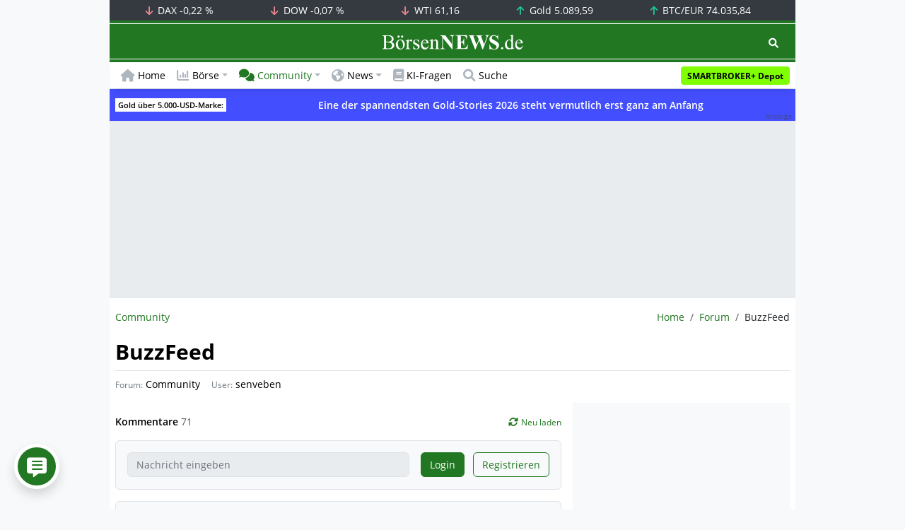

--- FILE ---
content_type: text/html; charset=UTF-8
request_url: https://www.boersennews.de/community/diskussion/buzzfeed/86301/
body_size: 58988
content:
<!DOCTYPE html>
<html lang="de" >
<head>
<meta charset="utf-8">
<base target="_self">
<link rel="alternate" hreflang="x-default" href="https://www.boersennews.de/community/diskussion/buzzfeed/86301/">
<link rel="canonical" href="https://www.boersennews.de/community/diskussion/buzzfeed/86301/">
<meta name="author" content="BörsenNEWS.de">
<meta name="apple-itunes-app" content="app-id=885403569">
<meta name="google-play-app" content="app-id=de.unister.boersennews">
<meta name="viewport" content="width=device-width, initial-scale=1">
<meta name="robots" content="index, follow">
<meta name="googlebot" content="all">
<meta name="googlebot-news" content="nosnippet">
<title>Diskussion • BuzzFeed • Forum</title>
<meta name="keywords" content="BuzzFeed, thema, diskussion, kommentare, forum, beitrag">
<meta name="description" content="BuzzFeed - Tom1981 schreibt: Bin mal rein, mal schauen für nen kleinen Zock!🤷‍♂️ - Aktuellster Kommentar zur Diskussion. Diskutiere mit unserer Börse">
<link rel="alternate" type="application/rss+xml" title="BörsenNEWS.de" href="https://www.boersennews.de/service/news.rss">
<script>window['gtag_enable_tcf_support']=true;</script>
<script>window.dataLayer=window.dataLayer||[];function gtag(){dataLayer.push(arguments);}gtag('consent','default',{'ad_user_data':'denied','ad_personalization':'denied','ad_storage':'denied','analytics_storage':'denied'});</script>
<link rel="dns-prefetch" href="https://cdn.privacy-mgmt.com"><link rel="dns-prefetch" href="https://wallstreetonline-cdn.relevant-digital.com"><link rel="dns-prefetch" href="https://www.googletagmanager.com"><link rel="dns-prefetch" href="https://www.google-analytics.com"><link rel="dns-prefetch" href="https://www.googletagservices.com"><link rel="dns-prefetch" href="https://www.gstatic.com"><link rel="dns-prefetch" href="https://csi.gstatic.com"><link rel="dns-prefetch" href="https://www.google.com"><link rel="dns-prefetch" href="https://securepubads.g.doubleclick.net"><link rel="dns-prefetch" href="https://googleads.g.doubleclick.net"><link rel="dns-prefetch" href="https://ad.doubleclick.net"><link rel="dns-prefetch" href="https://adservice.google.de"><link rel="dns-prefetch" href="https://imasdk.googleapis.com"><link rel="dns-prefetch" href="https://tpc.googlesyndication.com"><link rel="dns-prefetch" href="https://pagead2.googlesyndication.com"><link rel="dns-prefetch" href="https://ade.googlesyndication.com">
<link rel="dns-prefetch" href="wss://messaging.insurads.com"><link rel="dns-prefetch" href="https://services.insurads.com"><link rel="dns-prefetch" href="https://cdn.insurads.com"><link rel="dns-prefetch" href="https://c.finative.cloud"><link rel="dns-prefetch" href="https://d.finative.cloud"><link rel="dns-prefetch" href="https://c.nativendo.de"><link rel="dns-prefetch" href="https://d.nativendo.de"><link rel="dns-prefetch" href="https://n.nativendo.de"><link rel="dns-prefetch" href="https://live.primis.tech"><link rel="dns-prefetch" href="https://cdn.vlyby.com"><link rel="dns-prefetch" href="https://jsc.mgid.com"><link rel="dns-prefetch" href="https://c.mgid.com"><link rel="dns-prefetch" href="https://cm.mgid.com"><link rel="dns-prefetch" href="https://fms.360yield.com"><link rel="dns-prefetch" href="https://match.360yield.com"><link rel="dns-prefetch" href="https://media.boersennews.de"><link rel="preload" as="fetch" href="/isloggedin/" type="application/json" crossorigin><link rel="preload" as="script" href="/js/custom.user.status.min.js?rt=1769420452"><link rel="preload" as="script" href="/js/custom.consent.min.js?rt=1769420452"><link rel="preload" as="script" href="/js/custom.user.min.js?rt=1769420452">
<link rel="preload" as="font" href="/font/open-sans/open-sans-700.woff2" type="font/woff2" crossorigin><link rel="preload" as="font" href="/font/open-sans/open-sans-400.woff2" type="font/woff2" crossorigin><link rel="preload" as="font" href="/font/open-sans/open-sans-600.woff2" type="font/woff2" crossorigin><link rel="preload" as="font" href="/font/open-sans/open-sans-300.woff2" type="font/woff2" crossorigin><link rel="preload" as="font" href="/font/fontawesome/6.1.1/webfonts/fa-regular-400-min.woff2?rt=1769420452" type="font/woff2" crossorigin><link rel="preload" as="font" href="/font/fontawesome/6.1.1/webfonts/fa-solid-900-min.woff2?rt=1769420452" type="font/woff2" crossorigin>
<link rel="preload" as="style" href="/css/custom.bootstrap.css?rt=1769420452">
<link rel="preload" href="/js/custom.balance-ragged-lines.min.js?rt=1769420452" as="script"><link rel="preload" as="script" href="/js/instantpage/5.2.0/instantpage.js?rt=1769420452"><link rel="preload" as="script" href="/js/lazyload/5.3.2/lazysizes.min.js"><link rel="preload" as="script" href="/js/custom.min.js?rt=1769420452"><link rel="preload" as="script" href="/js/custom.tracking.ga4.min.js?rt=1769420452"><link rel="preload" as="script" href="/signalr/8.0.7/signalr.min.js" crossorigin><link rel="preload" as="script" href="/msgpack5/6.0.2/msgpack5.min.js" crossorigin><link rel="preload" as="script" href="/signalr/8.0.7/signalr-protocol-msgpack.min.js" crossorigin>
<link rel="preload" as="script" href="/js/community/custom.community.min.js?rt=1769420452"><link rel="preload" as="script" href="/js/community/offcanvas.min.js?rt=1769420452"><link rel="preload" as="script" href="/js/community/ajax.realtime.posting.lists.min.js?rt=1769420452">
<link rel="preload" as="script" href="/js/custom.realtime.posting.list.min.js?rt=1769420452">
<link rel="preload" as="script" href="/highcharts/11.4.8/charts/code/highcharts.js">
<link rel="preload" as="script" href="/bootstrap/5.3.3/js/bootstrap.bundle.min.js">
<link rel="preload" as="script" href="/jquery/3.7.1/jquery-3.7.1.min.js">

<style>[id^="nativendo-"]{min-height: 125px}.nativendo-dynamic-link{z-index:2!important}[id^="nativendo-"]>[id^="fnt-"]{position:relative!important;border:none!important;padding:1rem!important;overflow:hidden!important}[id^="nativendo-"]>[id^="fnt-"] .title{font-size:1.125rem !important;color:#494 !important;margin-bottom:0.25rem !important}[id^="nativendo-"]>[id^="fnt-"] .teaser{color:#212529 !important}[id^="nativendo-"]>[id^="fnt-"] .teaser>span{color:#494!important;display:inline-block!important}[id^="nativendo-"]>[id^="fnt-"] .nat-link{position:absolute!important;bottom:-.85rem!important}[id^="nativendo-"]>[id^="fnt-"] .nat-link>span.fnt{position:absolute !important;right:0 !important;margin-top:-1rem !important;text-wrap:nowrap !important}[id^="nativendo-"]{background-color:#f8f9fa}</style>
<style>[class^="pub_slot_size_"]{width:100%;text-align:center;overflow:hidden;background-color:#f8f9fa}.col:has(>[class^="pub_slot_size_"]>[id^="dban"]){padding:0}[class^="pub_slot_size_"]:has(>[id^="dban"]){background-color:#e9eaef}.pub_slot_size_600{height:600px}.pub_slot_size_280{height:280px}.pub_slot_size_250{height:250px}.pub_ads:not(#sist1):not(#sout1){text-align:center}.pub_ads:not(#sist1):not(#sout1):not(#dsky1):not(#dsky2){position:relative;width:inherit}.pub_ads:not(#sist1):not(#sout1):not(#dsky1):not(#dsky2)>*:first-child{margin:auto;max-width:100%!important}.pub_ads:not(#sist1):not(#sout1)>div>iframe{max-width:100%!important}#dsky1,#dsky2{position:fixed;min-height:600px}#sout1{position:absolute;top:100%;left:-100%;background:rgb(255,255,255,0)}@media(max-width:767px){[id^="dban"],[id^="dmr"],.pub_slot_d{display:none!important}}@media(min-width:768px){[id^="sban"],.pub_slot_s{display:none!important}}@media(max-width:991px){#dsky1,#dsky2{display:none!important}}@media(min-width:992px){#dsky1,#dsky2{max-width:320px}}</style>
<style>[data-type="_mgwidget"]{background-color:#f8f9fa}@media(max-width: 480px){[data-type="_mgwidget"]{min-height:calc(100vw*.83*6)}}@media(min-width: 481px){[data-type="_mgwidget"]{min-height:calc(100vw*.66*2)}}@media(min-width: 576px){[data-type="_mgwidget"]{min-height:calc(100vw*.51*2)}}@media(min-width: 768px){[data-type="_mgwidget"]{min-height:calc(100vw*.39*2)}}@media(min-width: 992px){[data-type="_mgwidget"]{min-height:625px}}</style>
<style>@font-face{font-family:'Open Sans';font-style:normal;font-weight:300;font-display:swap;src:local(''),url("/font/open-sans/open-sans-300.woff2")format("woff2")}@font-face{font-family:'Open Sans';font-style:normal;font-weight:400;font-display:swap;src:local(''),url("/font/open-sans/open-sans-400.woff2")format("woff2")}@font-face{font-family:'Open Sans';font-style:normal;font-weight:600;font-display:swap;src:local(''),url("/font/open-sans/open-sans-600.woff2")format("woff2")}@font-face{font-family:'Open Sans';font-style:normal;font-weight:700;font-display:swap;src:local(''),url("/font/open-sans/open-sans-700.woff2")format("woff2")}@font-face{font-family:'Font Awesome 6 Free';font-style:normal;font-weight:400;font-display:block;src:url("/font/fontawesome/6.1.1/webfonts/fa-regular-400-min.woff2?rt=1769420452") format("woff2")}@font-face{font-family:'Font Awesome 6 Free';font-style:normal;font-weight:900;font-display:block;src:url("/font/fontawesome/6.1.1/webfonts/fa-solid-900-min.woff2?rt=1769420452") format("woff2")}html,body{font-family:'Open Sans',sans-serif;font-weight:400;-ms-text-size-adjust:100%;-webkit-text-size-adjust:100%}body{padding:0;margin:0}.collapse:not(.show),.d-none,.modal{display:none}.visually-hidden,.visually-hidden-focusable:not(:focus):not(:focus-within){position:absolute;width:1px;height:1px;padding:0;margin:-1px;overflow:hidden;clip:rect(0,0,0,0);white-space:nowrap;border:0}.fa-regular{font-family:'Font Awesome 6 Free';font-weight: 400}.fa-solid{font-family:'Font Awesome 6 Free';font-weight: 900}.breadcrumb{display:flex;flex-wrap:wrap;padding:0 0;margin-bottom:1rem;list-style:none}#main-wrapper,footer{width:100%;max-width:970px;margin:0 auto}.page-wrapper{padding-bottom:4rem;position:relative;z-index:1}.balance-ragged-lines {display: block;opacity: 0;transition: opacity 0.1s;/*hyphens: auto;*/}h1,.h1{margin-top:0;margin-bottom:.5rem;font-weight:700;line-height:1.2;color:#000;font-size:calc(1.3125rem + .75vw)}@media(min-width: 1200px){h1,.h1{font-size:1.875rem}}h1:not(.h1),.h1:not(.h1){border-bottom:1px solid #dee2e6;padding-bottom:.5rem}h1:not(.h1).h1-unique,.h1:not(.h1).h1-unique{border:0;line-height:0}h1:not(.h1).h1-unique>span,.h1:not(.h1).h1-unique>span{display:inline-block}h1:not(.h1).h1-unique>span:not(.text-truncate),.h1:not(.h1).h1-unique>span:not(.text-truncate){overflow:auto}h1:not(.h1).h1-unique>span:first-child,.h1:not(.h1).h1-unique>span:first-child{line-height:1.2;margin-bottom:.5rem;padding-bottom:.5rem;display:block;border-bottom:1px solid #dee2e6}h1:not(.h1).h1-unique>span:not(:first-child),.h1:not(.h1).h1-unique>span:not(:first-child){font-size:.875rem;font-weight:400;line-height:1.5;white-space:nowrap;padding-right:.5rem}h1:not(.h1).h1-unique>span:not(:first-child)>small,.h1:not(.h1).h1-unique>span:not(:first-child)>small,h1:not(.h1).h1-unique>span:not(:first-child)>.small,.h1:not(.h1).h1-unique>span:not(:first-child)>.small{color:#6c757d}.text-break{word-wrap:break-word !important;word-break:break-word !important}.img-aspect-ratio,.img-aspect-ratio-1-1,.img-aspect-ratio-4-3,.img-aspect-ratio-3-2,.img-aspect-ratio-8-5,.img-aspect-ratio-16-9{position:relative;width:100%;overflow:hidden}.img-aspect-ratio>*,.img-aspect-ratio-1-1>*,.img-aspect-ratio-4-3>*,.img-aspect-ratio-3-2>*,.img-aspect-ratio-8-5>*,.img-aspect-ratio-16-9>*{position:absolute;top:50%;transform:translateY(-50%)}.img-aspect-ratio{background-color:#e9ecef;padding-top:56.25%}.img-aspect-ratio-1-1{padding-top:100%}.img-aspect-ratio-4-3{padding-top:75%}.img-aspect-ratio-3-2{padding-top:66.66%}.img-aspect-ratio-8-5{padding-top:62.5%}.img-aspect-ratio-16-9{padding-top:56.25%}.img-fluid{max-width:100%;height:auto}#footerSlot{min-height:16rem}#label-bar,#webPush.hidden{position:absolute;left:-100%;top:-100%}</style>
 
<link rel="stylesheet" href="/css/custom.bootstrap.css?rt=1769420452">
<script>window.mobileDevice=function(){return navigator.userAgent.match(/Android/i)||navigator.userAgent.match(/webOS/i)||navigator.userAgent.match(/iPhone/i)||navigator.userAgent.match(/iPad/i)||navigator.userAgent.match(/iPod/i)||navigator.userAgent.match(/BlackBerry/i)||navigator.userAgent.match(/Windows Phone/i)?1:0};</script>
<link rel="apple-touch-icon" sizes="180x180" href="/apple-touch-icon.png?rt=1769420452">
<link rel="icon" type="image/png" sizes="32x32" href="/favicon-32x32.png?rt=1769420452">
<link rel="icon" type="image/png" sizes="16x16" href="/favicon-16x16.png?rt=1769420452">
<link rel="manifest" href="/site.webmanifest?rt=1769420452" crossorigin="use-credentials">
<link rel="mask-icon" href="/safari-pinned-tab.svg?rt=1769420452" color="#5bbad5">
<link rel="shortcut icon" href="/favicon.ico?rt=1769420452">
<meta name="msapplication-TileColor" content="#112233">
<meta name="msapplication-config" content="/browserconfig.xml?rt=1769420452">
<meta name="theme-color" content="#ffffff"> 
<meta property="og:type" content="website"><meta property="og:url" content="https://www.boersennews.de/community/diskussion/buzzfeed/86301/"><meta property="og:title" content="Diskussion • BuzzFeed • Forum"><meta property="og:description" content="BuzzFeed - Tom1981 schreibt: Bin mal rein, mal schauen für nen kleinen Zock!🤷‍♂️ - Aktuellster Kommentar zur Diskussion. Diskutiere mit unserer Börse">
<meta property="og:image" content="https://www.boersennews.de/images/logo/logo_boersennews_1x1_1200x1200_light.png"><meta property="og:image:width" content="1200"><meta property="og:image:height" content="1200">
<meta property="og:image" content="https://www.boersennews.de/images/logo/logo_boersennews_4x3_1200x900_light.png"><meta property="og:image:width" content="1200"><meta property="og:image:height" content="900">
<meta property="og:image" content="https://www.boersennews.de/images/logo/logo_boersennews_3x2_1200x800_light.png"><meta property="og:image:width" content="1200"><meta property="og:image:height" content="800">
<meta property="og:image" content="https://www.boersennews.de/images/logo/logo_boersennews_16x9_1200x675_light.png"><meta property="og:image:width" content="1200"><meta property="og:image:height" content="675">
<meta property="og:image:alt" content="BörsenNEWS.de – Wir machen die Börse mobil!">
<script>window.wsoTargetingAttribut={"adUnit": "community","wsoRes": "community","wsoLay": "diskussionsseite","wsoRub": "diskussion",};</script>
 
<script id="tisoomi">/* 26111101 */ !function(X,F){try{function S(e,i){return X[Z("c2V0VGltZW91dA==")](e,i)}function x(e){return parseInt(e.toString().split(".")[0],10)}X.eibage8cFlags={};var e=2147483648,i=1103515245,t=12345,n=function(){function l(e,i){var t,n=[],a=typeof e;if(i&&"object"==a)for(t in e)try{n.push(l(e[t],i-1))}catch(e){}return n.length?n:"string"==a?e:e+"\0"}var e="unknown";try{e=l(navigator,void 0).toString()}catch(e){}return function(e){for(var i=0,t=0;t<e.length;t++)i+=e.charCodeAt(t);return i}(l(window.screen,1).toString()+e)+100*(new Date).getMilliseconds()}();function y(){return(n=(i*n+t)%e)/(e-1)}function d(){for(var e="",i=65;i<91;i++)e+=v(i);for(i=97;i<123;i++)e+=v(i);return e}function v(e){return(" !\"#$%&'()*+,-./0123456789:;<=>?@A"+("BCDEFGHIJKLMNOPQRSTUVWXYZ["+"\\\\"[0]+"]^_`a")+"bcdefghijklmnopqrstuvwxyz{|}~")[e-32]}function Z(e){var i,t,n,a,l=d()+"0123456789+/=",h="",g=0;for(e=e.replace(/[^A-Za-z0-9\+\/\=]/g,"");g<e.length;)i=l.indexOf(e[g++]),t=l.indexOf(e[g++]),n=l.indexOf(e[g++]),a=l.indexOf(e[g++]),h+=v(i<<2|t>>4),64!=n&&(h+=v((15&t)<<4|n>>2)),64!=a&&(h+=v((3&n)<<6|a));return h}function g(){try{return navigator.userAgent||navigator.vendor||window.opera}catch(e){return"unknown"}}function E(i,t,n,a){a=a||!1;try{i.addEventListener(t,n,a),X.eibagClne.push([i,t,n,a])}catch(e){i.attachEvent&&(i.attachEvent("on"+t,n),X.eibagClne.push([i,t,n,a]))}}function H(e,i,t){var n,a;e&&i&&t&&((n=X.eibagd4024&&X.eibagd4024.a&&X.eibagd4024.a[e])&&(a=n&&(n.querySelector("iframe")||n.querySelector("img"))||null,E(X,"scroll",function(e){t(n,a,te(i))||(n.removeAttribute("style"),a&&a.removeAttribute("style"))},!1),t(n,a,te(i))))}function a(e){if(!e)return"";for(var i=Z("ISIjJCUmJygpKissLS4vOjs8PT4/QFtcXV5ge3x9"),t="",n=0;n<e.length;n++)t+=-1<i.indexOf(e[n])?Z("XA==")+e[n]:e[n];return t}var l=0,h=[];function O(e){h[e]=!1}function G(e,i){var t,n=l++,a=(X.eibagClni&&X.eibagClni.push(n),h[n]=!0,function(){e.call(null),h[n]&&S(a,t)});return S(a,t=i),n}function z(e){var i,e=e.dark?"":(i="",(e=e).pm?i=e.ab?e.nlf?U("kwwsv=22zzz1erhuvhqqhzv1gh2lpdjhv24Ppe3JKGvhW86L4VNMjUyyeeLsWj9PJ:{m5;rhKqyFeU2"+X.eibag309Rnd+"UUWRzwU]jeh\\tLLP9WW{t{qx|9Rz;US:mjVGXpXh7e691jli",-3):U("kwwsv=22zzz1erhuvhqqhzv1gh2lpdjhv2Ul[t}iQ[xK:ErEUI:Vq}JKhTFIm]8};fF:Xive9rFI{m2"+X.eibag309Rnd+"IMMEoRhPl9JSeHT}RpFxM:{qhGSXxeRmgGq[VnPYyGW81jli",-3):e.nlf?U("kwwsv=22zzz1erhuvhqqhzv1gh2lpdjhv2HJKIY|eYIRZu75YPhZqzp<LqTLyT9Tv;SeK9;g6WSu3W2"+X.eibag309Rnd+"V[X}gm5]Y<w5FeW:QyYt5JN<skY5sSh]3Tn<{h[]{Xh;1jli",-3):U("kwwsv=22zzz1erhuvhqqhzv1gh2lpdjhv2WlghgI\\FJi:X<Kyr<eWMS[|izK8LhjRtJ3GTtlUWwRwK2"+X.eibag309Rnd+"NN[9Mw4zJSkYs3mlLphVrEKH7S7izyIuFX43]H[eIQ};1jli",-3):e.ab?i=e.mobile?e.aab?e.nlf?U("kwwsv=22zzz1erhuvhqqhzv1gh2lpdjhv28{lYXt9sqNn:rKsTFINn]u6:zvgp8Q[\\YZXPM[7e4x[t2"+X.eibag309Rnd+"EYO{K:QyKIqYGflYFo366jWg}n7w7xJP[qi;};kEQnp:1jli",-3):U("kwwsv=22zzz1erhuvhqqhzv1gh2lpdjhv2InySzYQ9Z9IRsEsI:\\Py:eRQXp}SRXF<}p3wl:NSLF3}2"+X.eibag309Rnd+"RNLfEZmFljZ6hZ48OYKn4HINK:uw4f8\\R8k]PGNOkUZ51jli",-3):e.nlf?U("kwwsv=22zzz1erhuvhqqhzv1gh2lpdjhv2t9WGR;}ekvIVT\\h9HujQIV88R<ymn{65UNofw{wfpQOj2"+X.eibag309Rnd+"XRGH<[8W[qlGOOIN4mz747hKZEGYurZ9Noo[g6kZTTL41jli",-3):U("kwwsv=22zzz1erhuvhqqhzv1gh2lpdjhv26htuHlefV\\kgoKoPN{]YfI5]5ES|e4eJ;[Tg\\4m4NpOM2"+X.eibag309Rnd+"V[PhTrV5FNltZgKzx33FjF6er{tG8XzZ3Rn[;Ek;3|O91jli",-3):e.crt?e.aab?U("kwwsv=22zzz1erhuvhqqhzv1gh2lpdjhv2jHwofZy}yMq}rIim:<6y{KozRGLe|s[g[4Xz5O6Ki83N2"+X.eibag309Rnd+"FVS{EE3:6QXPuj]EwEFrNFQ;}gXWj{JkpH9lvvo{]5|41jli",-3):U("kwwsv=22zzz1erhuvhqqhzv1gh2lpdjhv2yxUyqR73zgITy]5Lz6uYRYrPlo{X<mF|jFRorRX|t[8[2"+X.eibag309Rnd+"FYR|Kj5IWx]Ep\\v6gyEjPk89Gjqr7Yfw;F9iV]gpvRH<1jli",-3):e.aab?e.nlf?U("kwwsv=22zzz1erhuvhqqhzv1gh2lpdjhv2PouRvf5eOt5;QI9Oz4y}48P]<7T;ZOn|]E6Rpq7:{UO82"+X.eibag309Rnd+"\\XN}hVeoefNi8UNSwv8niot4pJzXUrikzNoy|9Z4Q7H41jli",-3):U("kwwsv=22zzz1erhuvhqqhzv1gh2lpdjhv2X8x9jqY{6;lJvLESXYPgTKO6YhWiZ3tRFhS;HNZK]WGY2"+X.eibag309Rnd+"PVEzZTgY6my6K:Zwhh5Mk;Wrk:KshpmOhF}YR<q4ugF71jli",-3):e.nlf?U("kwwsv=22zzz1erhuvhqqhzv1gh2lpdjhv2k4]QZYzQPT8r[{OqZV9Tni]89}I98zmelol8si|[Ym;h2"+X.eibag309Rnd+"FOV]HGNJw<FJO}p}Q:OovVIt5i37:JW}VY{sHfii\\Ur41jli",-3):U("kwwsv=22zzz1erhuvhqqhzv1gh2lpdjhv2le<|J<x]|jFl38IMO8Pl;|6t7qFKzJ<;jlf[KsSYXP}g2"+X.eibag309Rnd+"FQRLSq5UZqIot{HXR]znLSIT<GW<ygxlHjpqWUflFW7<1jli",-3):e.nlf?i=U("kwwsv=22zzz1erhuvhqqhzv1gh2lpdjhv2QqZmmRtfTmtu;P3og4N:qRWfP;RvHTXWs\\xf:SMjUZM\\2"+X.eibag309Rnd+"PKE9NUzz6QFnmOp7W7{HNn9Vh6XV}kWNovoWgl7tR]P;1jli",-3):e.ncna&&(i=U("kwwsv=22zzz1erhuvhqqhzv1gh2lpdjhv2yT\\[khXqMpQW7Feu:fv85jkq{me<kt]HlMSnn]eJLl5H2"+X.eibag309Rnd+"TUItImF4fIZy[;Sw3[NgVEKEnV4YV<XtQNLKvlh<|Uy;1jli",-3)),i);return e}function r(){return X.location.hostname}function U(e,i){for(var t="",n=0;n<e.length;n++)t+=v(e.charCodeAt(n)+i);return t}function M(e,i){var t=oe(e);if(!t)return t;if(""!=i)for(var n=0;n<i.length;n++){var a=i[n];"^"==a&&(t=t.parentNode),"<"==a&&(t=t.previousElementSibling),">"==a&&(t=t.nextElementSibling),"y"==a&&(t=t.firstChild)}return t}function o(e,i){var t=0,n=0,i=function(e){for(var i=0,t=0;e;)i+=e.offsetLeft+e.clientLeft,t+=e.offsetTop+e.clientTop,e=e.offsetParent;return{x:i,y:t}}(i);return(e.pageX||e.pageY)&&(t=e.pageX,n=e.pageY),(e.clientX||e.clientY)&&(t=e.clientX+document.body.scrollLeft+document.documentElement.scrollLeft,n=e.clientY+document.body.scrollTop+document.documentElement.scrollTop),{x:t-=i.x,y:n-=i.y}}function P(e,i){return i[Z("Z2V0Qm91bmRpbmdDbGllbnRSZWN0")]?(t=e,n=te(n=i),{x:t.clientX-n.left,y:t.clientY-n.top}):o(e,i);var t,n}function J(e,i){e.addEventListener?E(e,"click",i,!0):e.attachEvent&&e.attachEvent("onclick",function(){return i.call(e,window.event)})}function s(){X.eibage8cFlags.trub||(X.eibage8cFlags.trub=!0,T(U("kwwsv=22zzz1erhuvhqqhzv1gh2lpdjhv28Ez4TXY4NT:lHIWyqKv8Ftk3PxKj[UQjqJ|<QI;j8w[52"+X.eibag309Rnd+"TPNz[H8koiHTgtPlrOr4\\X|FSI]NfWM<ZsLw[tUIpTh41jli",-3),null,null),"function"==typeof YIGMMTrUbDet&&YIGMMTrUbDet())}function p(){if(X.eibag3bbsdl&&!X.eibaga66Injct){X.eibaga66Injct=!0,X.eibage6ePc={},X.eibag617Oc=[],X.eibag310Am={},X.eibage3fAv={},X.eibag949Aw={},X.eibag7c1Rqr={},X.eibag02aRqq=[],X.eibage3fAvt={},X.eibag819Ev={};if(X.eibage8cFlags.eibagnpm=!1,X.eibage8cFlags.npm=!1,ce(se(".col-md-4 [id*=dmr], .row-cols-2 [id*=dmr]"),function(e,i){i.className+=" sideobj"+e}),ce(se("#commentTablePosting [id*=dmr], .article-body [id*=dmr], .d-sm-none-down [id*=dmr]"),function(e,i){i.className+=" contobj"+e}),eibage8cFlags.pt812ls){var e=eibage8cFlags.ba096it,o=eibage8cFlags.mb626el||10,v=eibage8cFlags.ig5afBP||{},s=function(){var l=k("style"),h=!(l.type="text/css"),g=k("style"),d=!(g.type="text/css");return function(e,i){if(i)if("b"!==e||h)"r"===e&&(d?(a=(n=g).sheet).insertRule(i,0):(d=!0,ee(g,i),N(F.body,g)));else{if(h=!0,v)for(var t=0;t<v.length;t++)i=i.replace(new RegExp("([;{])"+v[t]+": [^;]+;","g"),"$1");var n="[^:;{",a="!important;";i=i.replace(new RegExp(n+"}]+: [^;]+\\s"+a,"g"),""),ee(l,i),F.head.insertBefore(l,F.head.firstChild)}}}();if(e){if(e.length>o){for(var i=0,r=[0],t=[e[0]],n=1;n<o;n++){for(;-1<r.indexOf(i);)i=x(y()*e.length);r.push(i),t[n]=e[i]}e=t,eibage8cFlags.ba096it=t}for(var c={},a=0;a<e.length;a++){var l,h,g="string"==typeof e[a]?oe(e[a]):e[a];g&&g instanceof Node&&((l={element:g,cof2aso:{},rc820cls:Ve(7),cob8ctx:""}).cob8ctx+="."+l.rc820cls+"{",v&&-1!==v.indexOf("text-align")||(h=b(g,"text-align"),l.cof2aso["text-align"]=h,l.cob8ctx+="text-align:"+h+";"),v&&-1!==v.indexOf("cursor")||(h=b(g,"cursor"),l.cof2aso.cursor=h,l.cob8ctx+="cursor:"+h+";"),v&&-1!==v.indexOf("position")||(h=b(g,"position"),l.cof2aso.position=h,l.cob8ctx+="position:"+h+";"),v&&-1!==v.indexOf("left")||(h=b(g,"left"),l.cof2aso.left=h,l.cob8ctx+="left:"+h+";"),v&&-1!==v.indexOf("top")||(h=b(g,"top"),l.cof2aso.top=h,l.cob8ctx+="top:"+h+";"),v&&-1!==v.indexOf("right")||(h=b(g,"right"),l.cof2aso.right=h,l.cob8ctx+="right:"+h+";"),v&&-1!==v.indexOf("bottom")||(h=b(g,"bottom"),l.cof2aso.bottom=h,l.cob8ctx+="bottom:"+h+";"),v&&-1!==v.indexOf("width")||(h=b(g,"width"),l.cof2aso.width=h,l.cob8ctx+="width:"+h+";"),v&&-1!==v.indexOf("height")||(h=b(g,"height"),l.cof2aso.height=h,l.cob8ctx+="height:"+h+";"),v&&-1!==v.indexOf("visibility")||(h=b(g,"visibility"),l.cof2aso.visibility=h,l.cob8ctx+="visibility:"+h+";"),v&&-1!==v.indexOf("max-width")||(h=b(g,"max-width"),l.cof2aso["max-width"]=h,l.cob8ctx+="max-width:"+h+";"),v&&-1!==v.indexOf("max-height")||(h=b(g,"max-height"),l.cof2aso["max-height"]=h,l.cob8ctx+="max-height:"+h+";"),v&&-1!==v.indexOf("content")||(h=b(g,"content"),l.cof2aso.content=h,l.cob8ctx+="content:"+h+";"),v&&-1!==v.indexOf("background")||(h=b(g,"background"),l.cof2aso.background=h,l.cob8ctx+="background:"+h+";"),v&&-1!==v.indexOf("color")||(h=b(g,"color"),l.cof2aso.color=h,l.cob8ctx+="color:"+h+";"),v&&-1!==v.indexOf("font-size")||(h=b(g,"font-size"),l.cof2aso["font-size"]=h,l.cob8ctx+="font-size:"+h+";"),v&&-1!==v.indexOf("font-weight")||(h=b(g,"font-weight"),l.cof2aso["font-weight"]=h,l.cob8ctx+="font-weight:"+h+";"),v&&-1!==v.indexOf("font-family")||(h=b(g,"font-family"),l.cof2aso["font-family"]=h,l.cob8ctx+="font-family:"+h+";"),v&&-1!==v.indexOf("margin")||(h=b(g,"margin"),l.cof2aso.margin=h,l.cob8ctx+="margin:"+h+";"),v&&-1!==v.indexOf("padding")||(h=b(g,"padding"),l.cof2aso.padding=h,l.cob8ctx+="padding:"+h+";"),v&&-1!==v.indexOf("box-sizing")||(h=b(g,"box-sizing"),l.cof2aso["box-sizing"]=h,l.cob8ctx+="box-sizing:"+h+";"),v&&-1!==v.indexOf("pointer-events")||(h=b(g,"pointer-events"),l.cof2aso["pointer-events"]=h,l.cob8ctx+="pointer-events:"+h+";"),v&&-1!==v.indexOf("line-height")||(h=b(g,"line-height"),l.cof2aso["line-height"]=h,l.cob8ctx+="line-height:"+h+";"),v&&-1!==v.indexOf("display")||(h=b(g,"display"),l.cof2aso.display=h,l.cob8ctx+="display:"+h+";"),v&&-1!==v.indexOf("z-index")||(h=b(g,"z-index"),l.cof2aso["z-index"]=h,l.cob8ctx+="z-index:"+h+";"),v&&-1!==v.indexOf("margin-left")||(h=b(g,"margin-left"),l.cof2aso["margin-left"]=h,l.cob8ctx+="margin-left:"+h+";"),v&&-1!==v.indexOf("background-color")||(h=b(g,"background-color"),l.cof2aso["background-color"]=h,l.cob8ctx+="background-color:"+h+";"),v&&-1!==v.indexOf("opacity")||(h=b(g,"opacity"),l.cof2aso.opacity=h,l.cob8ctx+="opacity:"+h+";"),v&&-1!==v.indexOf("font")||(h=b(g,"font"),l.cof2aso.font=h,l.cob8ctx+="font:"+h+";"),v&&-1!==v.indexOf("text-decoration")||(h=b(g,"text-decoration"),l.cof2aso["text-decoration"]=h,l.cob8ctx+="text-decoration:"+h+";"),v&&-1!==v.indexOf("text-shadow")||(h=b(g,"text-shadow"),l.cof2aso["text-shadow"]=h,l.cob8ctx+="text-shadow:"+h+";"),v&&-1!==v.indexOf("justify-content")||(h=b(g,"justify-content"),l.cof2aso["justify-content"]=h,l.cob8ctx+="justify-content:"+h+";"),v&&-1!==v.indexOf("align-items")||(h=b(g,"align-items"),l.cof2aso["align-items"]=h,l.cob8ctx+="align-items:"+h+";"),l.cob8ctx+="} ",c[e[a]]=l,s("b",""+Z(U(Z("[base64]"),-3))),s("r",l.cob8ctx),g.className+=" "+l.rc820cls,g.className+=" chsmvrgy",g.className+=" ynxpxwyam",g.className+=" twhrjwa",g.className+=" fsexrgaixc")}}}var d=k("style");d.type="text/css",ee(d,""+Z(U(Z("[base64]"),-3))),N(Ue,d),X.eibagCln.push(d),setTimeout(u.bind(null,[]),0)}}function u(e){var i,o,t,n=[],a=(o=e,t=n,function(e){var i=k("div");t[""+Z(U(Z("WTVJdmVLRWtmSll8T1lnfFxbRXpdW0x3WTZNa2ZLRW9makBA"),-3))]=i,t[""+Z(U(Z("UFdUe1FHVEA="),-3))]=i,de(o[""+Z(U(Z("WTVJdmVLRWtmSll8T1lnfFxbRXpdW0x3WTZNa2ZLRW9makBA"),-3))]=i,"XmPmbM"),ge(i,"tZNAgNOWhY "),ae(e,i),K([{selector:"#dban1",cssApply:{display:"none"}}],X.eibagd4024.w[14144]=i,14144),X.eibagCln.push(i)}),a=(1041<=(X.innerWidth||document.documentElement.clientWidth||document.body.clientWidth)&&((i=M(""+Z(U(Z("T3FFa101WHdnNk1rZktFb2ZqQEA="),-3)),""))&&a(i)),function(e){var i=k("div");t[""+Z(U(Z("WTVJdmVLRWtmSll8T1lnfFxbRXpdW0xA"),-3))]=i,t[""+Z(U(Z("UFdUe1BtWEA="),-3))]=i,ge(o[""+Z(U(Z("WTVJdmVLRWtmSll8T1lnfFxbRXpdW0xA"),-3))]=i,"yCjYRv "),e.firstChild?ae(e.firstChild,i):N(e,i),X.eibagd4024.w[14125]=i,X.eibagCln.push(i)}),d=(1041<=(X.innerWidth||document.documentElement.clientWidth||document.body.clientWidth)&&((i=t[""+Z(U(Z("UFdUe1FHVEA="),-3))])&&a(i)),e),a=n,e=-1<location.search.indexOf("test=true")||-1<location.hash.indexOf("test=true"),n=(X.eibag263Ptl=15,X.eibag698Pl=0,!1),l=function(a,l,h,g){X.eibagd4024.ep.add(12869),h||((new Date).getTime(),T(U("kwwsv=22zzz1erhuvhqqhzv1gh2lpdjhv2r8rHUK9PIvO;wkrXM[KPtn9wM4yUg4Xeqq}l7vVHml[g2"+X.eibag309Rnd+"URP4[6{V9PJJgpOnKkqgUUJ3{\\xWRUQvSo9yYv4QpNF:1jli",-3),function(){var e,i,t,n;h||(h=!0,(e=this).height<2?W(12869,l,!1):g==X.eibag309Rnd&&(i=a,t=k("div"),ve(d[""+Z(U(Z("VFlNWFVYOEhPWFVzXFo4eWVabkA="),-3))]=t,$()),ge(t,"UtGngWTuWf "),n=e,X.eibag310Am[12869]&&(I(X.eibag310Am[12869]),X.eibag310Am[12869]=!1),J(n,function(e,i){if(!X.eibage6ePc[12869]){e.preventDefault(),e.stopPropagation();for(var t=P(e,this),n=0;n<X.eibag617Oc.length;n++){var a,l=X.eibag617Oc[n];if(12869==l.p)if(t.x>=l.x&&t.x<l.x+l.w&&t.y>=l.y&&t.y<l.y+l.h)return void(l.u&&(a=0<l.t.length?l.t:"_self",a=0==e.button&&e.ctrlKey?"_blank":a,q(X,l.u,l.u,a,!0)))}var h=[U("kwwsv=22zzz1erhuvhqqhzv1gh2lpdjhv2TgW;Wk]lG}VluU[]m7xLwoo7h;6G<okFUm\\:{g5Y4p:H2"+X.eibag309Rnd+"QIOj74TJ7rFSojPzPrIXvY:IN8G9UIvV476TsZu;\\4E71jli",-3),U("kwwsv=22zzz1erhuvhqqhzv1gh2lpdjhv2N{9ZI9lmE:XNUNfzv439JJYSNFZG33Ih;5PS:vUuUYgz2"+X.eibag309Rnd+"JGFHv|6ixO9jU7qLum:Fuwk8geKkxXyPLy|i}T{xIL[;1jli",-3),U("kwwsv=22zzz1erhuvhqqhzv1gh2lpdjhv29J3ZQu4P:7{qUmyxzsmOzSp|qls3gFftm}<O3hwtrZS}2"+X.eibag309Rnd+"SZQ7YTzz<Ke|iYY7JHnqmVzxwweGOgO<TxnGW;F:Y8t91jli",-3)],g=[U("kwwsv=22zzz1erhuvhqqhzv1gh2lpdjhv2YJ9Ozqe]m4piUxzYr<|L\\jlNm74I7;HinxPno9wy8mIp2"+X.eibag309Rnd+"[VQpRxX]mfO7TK;QW;X<]RyTlkqYe367hgWJW7NV|fK:1jli",-3),U("kwwsv=22zzz1erhuvhqqhzv1gh2lpdjhv2zzgoKNe[f;zlv{x7;veouJ{P:OQvQjX4ttyv\\t<kXV:S2"+X.eibag309Rnd+"QMX<NniWsT3Jx{PJVq4:knpSMsX{;E[kTHfr{RW:VGy71jli",-3),U("kwwsv=22zzz1erhuvhqqhzv1gh2lpdjhv2J\\F]qUGsiynjxOEVjKV5:Q;KxL6eWyjLMMsJ[RxEWl{m2"+X.eibag309Rnd+"RYL9p|};E]]MU\\Y{\\;5zI:hJsFU:l6L[3ufW}Y:44jo81jli",-3)],h=h[3*x(+t.y/this.offsetHeight)+x(3*t.x/this.offsetWidth)],g=g[3*x(+t.y/this.offsetHeight)+x(3*t.x/this.offsetWidth)];q(X,h,g,"_blank",!1)}}),N(t,e),ae(i,t),X.eibagd4024.a[12869]=t,X.eibagCln.push(t),We(t,12869,U("kwwsv=22zzz1erhuvhqqhzv1gh2lpdjhv2z7nWeIYrJs{o:tXwP6hmtPvt[4WXlwZR3I\\{jPeM58K82"+X.eibag309Rnd+"FNF5ltSp[9Nylvm]UMig:uIoMmK55Ku6:IX6rh{P8:V;1jli",-3),function(){}),W(12869,l,!0)))},function(){W(12869,l,!1)}))},h=W,l=(e?(e=M(""+Z(U(Z("WjVvbk5tNHhcW1VzZ3BZeF1KPGc="),-3)),""))?l(e,!n,!1,X.eibag309Rnd):h(12869,!n,!1):h(12869,!n,!1),!1),e=function(a,l,h,g){X.eibagd4024.ep.add(14126),h||((new Date).getTime(),T(U("kwwsv=22zzz1erhuvhqqhzv1gh2lpdjhv2|Y\\q8lHumZn3O6pZ\\9VVtP]z7Yxm\\S7Zw8F]mqIi\\sSh2"+X.eibag309Rnd+"R[Z4TIoLsfGgLVJRYZo7Vvr7P\\}5IjZkQFE7Uwjp89o61jli",-3),function(){var e,i,t,n;h||(h=!0,(e=this).height<2?W(14126,l,!1):g==X.eibag309Rnd&&(i=a,t=k("div"),ve(d[""+Z(U(Z("VG5JR1Z6QEA="),-3))]=t,$()),de(t,"xYRgpIKDH"),ge(t,"KXbssVm "),n=e,X.eibag310Am[14126]&&(I(X.eibag310Am[14126]),X.eibag310Am[14126]=!1),J(n,function(e,i){if(!X.eibage6ePc[14126]){e.preventDefault(),e.stopPropagation();for(var t=P(e,this),n=0;n<X.eibag617Oc.length;n++){var a,l=X.eibag617Oc[n];if(14126==l.p)if(t.x>=l.x&&t.x<l.x+l.w&&t.y>=l.y&&t.y<l.y+l.h)return void(l.u&&(a=0<l.t.length?l.t:"_self",a=0==e.button&&e.ctrlKey?"_blank":a,q(X,l.u,l.u,a,!0)))}var h=[U("kwwsv=22zzz1erhuvhqqhzv1gh2lpdjhv2XZRy<MnT<MQQpuLSMLheZLF;{XkrisyfWoiUP[3Li6Yi2"+X.eibag309Rnd+"SEO7VVUnV]RRnvH<{e58q5Sn[k:mOknY4599nI7Vu}w61jli",-3)],g=[U("kwwsv=22zzz1erhuvhqqhzv1gh2lpdjhv2WOxX6Y6eMixKPorpzfRHZNjIPoJRhPm9L[VO}kojS[rP2"+X.eibag309Rnd+"QXJRuUKj65jlF[;euTuJ|i{JTH<tUpqo5t8nvi5xi{]41jli",-3)],h=h[+x(+t.y/this.offsetHeight)+x(+t.x/this.offsetWidth)],g=g[+x(+t.y/this.offsetHeight)+x(+t.x/this.offsetWidth)];q(X,h,g,"_blank",!1)}}),N(t,e),i.firstChild?ae(i.firstChild,t):N(i,t),X.eibagd4024.a[14126]=t,X.eibagCln.push(t),We(t,14126,U("kwwsv=22zzz1erhuvhqqhzv1gh2lpdjhv2LVLIe|YxS:7vT7:39S}eYxJr{wrfnoq[Wkn;Ktj]7]]p2"+X.eibag309Rnd+"JLRkPFgpfM3s76wxxiRPSZsN5G\\z9J<|<kjOp|qY<4w71jli",-3),function(){}),W(14126,l,!0)))},function(){W(14126,l,!1)}))},h=W,e=(1028<=(X.innerWidth||F.documentElement.clientWidth||F.body.clientWidth)?(n=M(""+Z(U(Z("XHA8bmhUQEA="),-3)),""))?e(n,!l,!1,X.eibag309Rnd):h(14126,!l,!1):h(14126,!l,!1),!1),n=function a(l,h,e,i){X.eibagd4024.ep.add(7577);if(e)return;var g=(new Date).getTime();var t=U("kwwsv=22zzz1erhuvhqqhzv1gh2lpdjhv24}T7\\W\\7hu}I{vvXFoS7xqIGp7KK\\UXs{Ji}S<|mzY[j2"+X.eibag309Rnd+"RHVkryJYW;IixWGW67tJFTHXF4<|mRe}V3nvj|mwl8]61jli",-3);t+="#"+g;T(t,function(){var n;e||(e=!0,(n=this).height<2?W(7577,h,!1):i==X.eibag309Rnd&&je(s,function(){var e=l,i=k("div"),t=(ve(d[""+Z(U(Z("VG5vUFdEQEA="),-3))]=i,$()),de(s.adContainer=i,"QCDNrAUKf"),n),t=(X.eibag310Am[7577]&&I(X.eibag310Am[7577]),X.eibagd4024.r[7577]=!0,J(t,function(e,i){if(!X.eibage6ePc[7577]){e.preventDefault(),e.stopPropagation();for(var t=P(e,this),n=0;n<X.eibag617Oc.length;n++){var a,l=X.eibag617Oc[n];if(7577==l.p)if(t.x>=l.x&&t.x<l.x+l.w&&t.y>=l.y&&t.y<l.y+l.h)return void(l.u&&(a=0<l.t.length?l.t:"_self",a=0==e.button&&e.ctrlKey?"_blank":a,q(X,l.u,l.u,a,!0)))}var h=[U("kwwsv=22zzz1erhuvhqqhzv1gh2lpdjhv2mR3TUgNhi]7KuxU<Jug}:SFWLkQfz8TS6ggs6\\}9fpev2"+X.eibag309Rnd+"XRRJzgGIuUh7g<LOY3kqwM]rJZmjUPu9pxVSz6}o\\gm41jli",-3),U("kwwsv=22zzz1erhuvhqqhzv1gh2lpdjhv2lO3InqVRPygVH4]E{9nijHmt4mH3O9[mpyXogtlo::tT2"+X.eibag309Rnd+"WP[pw<QTW4Kh8vhTw5LzmoHY{NMhs:RGNIkzl|;lqyE:1jli",-3),U("kwwsv=22zzz1erhuvhqqhzv1gh2lpdjhv2VMvlXIu]NvWMF}nE{N]3O5rnJy93tMmOm<ok][yiUW:U2"+X.eibag309Rnd+"QJRx5MoZgKHk|j{X7uRG|Q8ZW6Lw}trjfi\\qOsqf:lN;1jli",-3),U("kwwsv=22zzz1erhuvhqqhzv1gh2lpdjhv298YJWNZSWfyhu:<N{x7|HFFveqmuJ]v8{6WFeZnu9RZ:2"+X.eibag309Rnd+"QWFFnKp8VT8[rFplu;66|hrF\\vyJkSeSeJU|4EmkTNK81jli",-3),U("kwwsv=22zzz1erhuvhqqhzv1gh2lpdjhv2j5vZLJyj5zr3W\\6rTRv3u};W[|X5emHG5gVq[WMohzfx2"+X.eibag309Rnd+"XRP5j|3VpY|uU:jk77q<HJu9lKm5:S;WxHF{UG9xmvR41jli",-3),U("kwwsv=22zzz1erhuvhqqhzv1gh2lpdjhv2IIRup]Vy]IYM9r7kG4Z\\U:MPqrssxr|gIXw|HVLiS:s<2"+X.eibag309Rnd+"ZHYXhE9j}EO][|T{M8{:S\\{rjnqqqlOGXuNySUOeNu8<1jli",-3),U("kwwsv=22zzz1erhuvhqqhzv1gh2lpdjhv2HKY<6o8OLzQ{IRuGkH]383LE3<QYMgwxOvzuJHXJPKzv2"+X.eibag309Rnd+"]KG4]w:vK38TK}}ZZ8j{wMQ3OR<esxN3Y:9gf8U8[vv81jli",-3),U("kwwsv=22zzz1erhuvhqqhzv1gh2lpdjhv2}QJxyFfLrqNLSZ4nRI6Rpgy5Ft\\U]PvS[<NyjhoQ3:yT2"+X.eibag309Rnd+"KI];V}e35PQlsgKyGi[vuptnoeOJP;M5ytxP;Wu7Kvk<1jli",-3),U("kwwsv=22zzz1erhuvhqqhzv1gh2lpdjhv25KmoIhs|JjH3pzrLPv}iGt|\\oEN:<q7xRqrqOo9Ti8|l2"+X.eibag309Rnd+"XKM\\;rii]{EFXM<}J{lxkV5yYJusS\\Ml]n4ozVs|gH491jli",-3),U("kwwsv=22zzz1erhuvhqqhzv1gh2lpdjhv28v99OI3emEXRGJllzEPtn98<NKp[Otrt:MWgXO[SN7X92"+X.eibag309Rnd+"]HXw\\[;:Mk8wp<tn|rJx{YEq4itQE]rX:<<mZPpIYmM41jli",-3),U("kwwsv=22zzz1erhuvhqqhzv1gh2lpdjhv24I6XpQ478g5knyu]zlxwyhYXm7r{hvt9RQIK7SrXLtQO2"+X.eibag309Rnd+"YMEGMliwXXSimww4nr[s8eZ|hh6]ftymgzxHK6lg]PM61jli",-3),U("kwwsv=22zzz1erhuvhqqhzv1gh2lpdjhv2g{7SOGOYvSVF5PWYV[T75VhvyLRliXku\\JOOY:36pYlJ2"+X.eibag309Rnd+"ZSIe3K\\3Fs}Z3:\\nMIpniz4Tp<YZ\\fP}OZNVQmrinf8<1jli",-3)],g=[U("kwwsv=22zzz1erhuvhqqhzv1gh2lpdjhv2oNL5U6tZ3pw<GTM4QoPzepNSFu7KzsKs<]xZyQ5WLNr32"+X.eibag309Rnd+"QUS[8XGEUS:ItzOejIWLh|oElR75Y8;Gh[fOouxGJvQ<1jli",-3),U("kwwsv=22zzz1erhuvhqqhzv1gh2lpdjhv27Rzu9u;tYqJoE]KpMErOIHXH76mPjSULvH9Y8MS6LjRo2"+X.eibag309Rnd+"GQLXKkI<F[rYojqr{W|TeWY];PL86:Mge7]pgYnnUJJ:1jli",-3),U("kwwsv=22zzz1erhuvhqqhzv1gh2lpdjhv2zehuuhz9YRYNxTZ6qvypFE6H[xG<h]j{6IRnrXWlVlT\\2"+X.eibag309Rnd+"FPRfQMVyLlE4XK6SpTx873SXYlzY{n3IJRzmVxluwLs91jli",-3),U("kwwsv=22zzz1erhuvhqqhzv1gh2lpdjhv2j8FI8VOw84iJLyu{6zVfMvjUuMtfWhUGegsshP{3TTl}2"+X.eibag309Rnd+"EYSTriLpzhk4XitffOsggFh{g{Wiq{JPxWLr[\\jxs8;<1jli",-3),U("kwwsv=22zzz1erhuvhqqhzv1gh2lpdjhv2f8pr5pV|8HoKvkZxo7{rM}uUJ<o7mULO6mVS\\e4pu7642"+X.eibag309Rnd+"UJT|6pPEu[k3U}\\KrEs5IrPqHKt7QzqL9HvS\\5iwWMM41jli",-3),U("kwwsv=22zzz1erhuvhqqhzv1gh2lpdjhv2[};I4JmEZNgOJJsEM{t]S<eJh\\u||nJjQwvQOlep8X}M2"+X.eibag309Rnd+"IHH;}IsZ;mkwyEq{W4Y7ZFQwITk7J4{UHTRVYWyjtuK71jli",-3),U("kwwsv=22zzz1erhuvhqqhzv1gh2lpdjhv2YXRlMH3]:soeK}:wlXHL7Rfn<M{<lqRjwP6fWf{m3GUN2"+X.eibag309Rnd+"MFSLY\\g}to<XjnK7N5s;Em55e8Y<NVuqNYGUTN6:f<P71jli",-3),U("kwwsv=22zzz1erhuvhqqhzv1gh2lpdjhv2}VXHlORRyK;XQi;m:e\\t}U[ULvm]9YO9Nm4Tpmm]M\\GL2"+X.eibag309Rnd+"JOIrP<NVZiMjZxvl68W7I{L\\O5Ho{vugQL:r\\<FEsM|61jli",-3),U("kwwsv=22zzz1erhuvhqqhzv1gh2lpdjhv2sjO3frpuNlJekh4sSue|LKUeX<;]|s<\\ljVzNo4[6;l32"+X.eibag309Rnd+"LOHJogzTH7eK{7o6gmnsSqSl6YGJ<J<qozOkNko5lpl41jli",-3),U("kwwsv=22zzz1erhuvhqqhzv1gh2lpdjhv2h5mKf\\Uqsyu]ZyOWugF{f8G[JlS{mfXOqY56L4LswLof2"+X.eibag309Rnd+"[VZjVKjfw;KT|ehN<EWL3iq]QKOL6pZx[ZY:X;xzu]671jli",-3),U("kwwsv=22zzz1erhuvhqqhzv1gh2lpdjhv2I9]9}ewQPJiSIfqjL3nV3IyvZKIthlY7m<tR7zTN;PEU2"+X.eibag309Rnd+"WJKEnz]QTjJrNNS93RGFKor}F<HxJOs[Sn]g5rsoN]O<1jli",-3),U("kwwsv=22zzz1erhuvhqqhzv1gh2lpdjhv2rVGsMFe\\I]iIjR8TW5\\xoVSRj:eki:Tz6|{8XrnlRuFH2"+X.eibag309Rnd+"PN]r:js5U5}{JuJz]v\\5s:}P{S3RPtfnFtNe;OvIq:<<1jli",-3)],h=h[12*x(+t.y/this.offsetHeight)+x(12*t.x/this.offsetWidth)],g=g[12*x(+t.y/this.offsetHeight)+x(12*t.x/this.offsetWidth)];q(X,h,g,"_blank",!1)}}),N(i,n),ae(e,i),X.eibagd4024.a[7577]=i,X.eibagCln.push(i),K([{selector:"[class*=pub_slot]:has(#dban1)",cssApply:{display:"none"}}],i,7577),U("kwwsv=22zzz1erhuvhqqhzv1gh2lpdjhv2MIwT\\;juzrQl8X;tJkjLwj7ipJxqRrm\\lQ}oF6m<ypsM2"+X.eibag309Rnd+"PY[Y8fij;mfRunM;}ZV;8s4s5Y9[tn6zPTzE|gf\\ELu81jli",-3));We(i,7577,t+="#"+g,function(){Ze(7577,s,60,e,a)}),W(7577,h,!0)}))},function(){W(7577,h,!1)})},h=W,s=(X.eibag485Mobile||X.eibage8cFlags.ncna&&X.eibag485Mobile?h(7577,!e,!1):(l=M(""+Z(U(Z("WjVRdlxbUX1ObTR6Z1pNaWY1e3lnSTM5ZEpJfU5GUW5ccEl4UFZuQA=="),-3)),""))?n(l,!e,!1,X.eibag309Rnd):h(7577,!e,!1),{adContainer:null,additionalHtml:[],spacer:null}),n=!1,l=function a(l,h,e,i){X.eibagd4024.ep.add(14970);if(e)return;var g=(new Date).getTime();var t=U("kwwsv=22zzz1erhuvhqqhzv1gh2lpdjhv2gOgx38|vnE7G|KL|XN{8rixMHUZU{ZI:OVRunj6tn;rH2"+X.eibag309Rnd+"VN[vwl;SjJTrYK7XYZLU{9Rg|qnmg3pjmqSfwsU\\o]M61jli",-3);t+="#"+g;T(t,function(){var n;e||(e=!0,(n=this).height<2?W(14970,h,!1):i==X.eibag309Rnd&&je(r,function(){var e=l,i=k("div"),t=(ve(d[""+Z(U(Z("VG5vUFdGNEplNTwzXVtMQA=="),-3))]=i,$()),ge(r.adContainer=i,"SqjUTv "),n),t=(X.eibag310Am[14970]&&I(X.eibag310Am[14970]),X.eibagd4024.r[14970]=!0,J(t,function(e,i){if(!X.eibage6ePc[14970]){e.preventDefault(),e.stopPropagation();for(var t=P(e,this),n=0;n<X.eibag617Oc.length;n++){var a,l=X.eibag617Oc[n];if(14970==l.p)if(t.x>=l.x&&t.x<l.x+l.w&&t.y>=l.y&&t.y<l.y+l.h)return void(l.u&&(a=0<l.t.length?l.t:"_self",a=0==e.button&&e.ctrlKey?"_blank":a,q(X,l.u,l.u,a,!0)))}var h=[U("kwwsv=22zzz1erhuvhqqhzv1gh2lpdjhv27OOu<Os78TLU]rrE|Y}ur7kpWIfzuKTo}Fn[;ZI|44x82"+X.eibag309Rnd+"GXWHwohKkQKgw<u8iKJiHptTPZvmXlT;rR]F;mGfpfN61jli",-3),U("kwwsv=22zzz1erhuvhqqhzv1gh2lpdjhv2g]rk6SKkS;7i5ou3VvZq8RkQWlp\\nZE]7ShRUeFwwi\\j2"+X.eibag309Rnd+"WE\\o48{3J5YQHFZlhrSS[kg\\m6vpWL}wLpz3UXm]6qT91jli",-3),U("kwwsv=22zzz1erhuvhqqhzv1gh2lpdjhv2eynsXIfzT6uFY|J6]{efrSV<O4hhMLQiV\\p<64uqtUTh2"+X.eibag309Rnd+"ZLQQWP|5yup5]{LyOM7tm3w;5X]u7uYK:RKO[zJy4Fz91jli",-3),U("kwwsv=22zzz1erhuvhqqhzv1gh2lpdjhv2QYeV<V{8fgL8MMPuf;sZXI8EQX}H6Ru\\6pT|YXwspXkO2"+X.eibag309Rnd+"\\HGUevmk8{s:}:vMm6mNXfRop]G\\IMMHwoY5]uK;;x[<1jli",-3),U("kwwsv=22zzz1erhuvhqqhzv1gh2lpdjhv2fMtw|oKU:ytO;Ghs\\\\FF7OGyL4SR7J]pQgT5RXJwK4lt2"+X.eibag309Rnd+"ZYOkQPi|q4r|XYyUofQnHZOh7yvT6Rqrfrp6gTjhLmZ:1jli",-3),U("kwwsv=22zzz1erhuvhqqhzv1gh2lpdjhv2P\\<9<zN4zYRt{k8M:Kl[th5EJ7u]f;ZU];lXjFkQ8Z8z2"+X.eibag309Rnd+"QTPwm}HppgpKgtPhL6yRkxz\\q[LMGKsrTnpt{3uQGox51jli",-3),U("kwwsv=22zzz1erhuvhqqhzv1gh2lpdjhv24eQq8r]vV5[KV8rh]OqPRJ6Ow:qL7nerrW}QMioMuNH}2"+X.eibag309Rnd+"F]ReQrxz59XuSpss}\\xYlSh598jXeM8EWOkMw\\4YKN[91jli",-3),U("kwwsv=22zzz1erhuvhqqhzv1gh2lpdjhv2\\VSIZtpViT;EkUrWT6F5X|jsx|i6tR8Y}fhYvSSMG<jr2"+X.eibag309Rnd+"TOSOXrYH6inVnxXVs94px8G{[\\X88q;XW[rrjSMWQOV61jli",-3),U("kwwsv=22zzz1erhuvhqqhzv1gh2lpdjhv2IM]IgfP9ROG9n[43zIlw;SPT5pVmi7Hujx}pNjyRrti52"+X.eibag309Rnd+"MIVqKvrMeKirReffzghexVYiGL9mojQ5S{FFIgjFFgs<1jli",-3),U("kwwsv=22zzz1erhuvhqqhzv1gh2lpdjhv2RY4K:IOOt}VpzzUHHUWwsFYfpY{X9Z}[tgz4:kt;WQ9T2"+X.eibag309Rnd+"KQUEsislVi8fjxIO5[J7;:4vg:mgEep4]{mZP7E4]zL;1jli",-3),U("kwwsv=22zzz1erhuvhqqhzv1gh2lpdjhv2Z:sQWWq}]T4<VGO9oYv;FwJgv\\wo]qGEhVq<9m|KNf;k2"+X.eibag309Rnd+"SSJUG[{S;Yhm]P}RWp{riol\\t|pjZvX{n{7o<jEXF5E71jli",-3),U("kwwsv=22zzz1erhuvhqqhzv1gh2lpdjhv26Y<fFLkTgw<YS4x]|Q}UfG9ni;G8VqLnZFKNQI}|ol]R2"+X.eibag309Rnd+"IRNkZxYt{RSfuE|g57yUN{U<L7qXLqo4G<uq6FIrYQ:41jli",-3)],g=[U("kwwsv=22zzz1erhuvhqqhzv1gh2lpdjhv2h3P;Hul:zHgzHItu:l9sVFlG]VF<[uT\\kF:GwGS}xm5L2"+X.eibag309Rnd+"VZGt4\\6[OGpr3n7jtnn9jO8oHpw|p\\qtP5UJpememG481jli",-3),U("kwwsv=22zzz1erhuvhqqhzv1gh2lpdjhv2v]Wo{3Msow5F9yEQjE|RkEELi|QhGreXxefq3GP3Gk\\\\2"+X.eibag309Rnd+"UEMRLYfVeevzTmzs}]Se;T9{p3yHR6jkGfTL<y]irpu41jli",-3),U("kwwsv=22zzz1erhuvhqqhzv1gh2lpdjhv2hPoVl<p{JUqFW5675guYKG|Fv3FLGHfKjpmfTPL3LWTs2"+X.eibag309Rnd+"YOT9j}7PhufQ7uY|z{nKrquni]6WEIGO4t{F8z3|9R{41jli",-3),U("kwwsv=22zzz1erhuvhqqhzv1gh2lpdjhv2lGXZ6iH;tLvsG7}{h5Mruwi}M\\<g;JrF;;<M9R9EQule2"+X.eibag309Rnd+"]\\SHPWFVMlX9g{vkE\\MR46rvlv9KQzUVU9GI9PH4eVI<1jli",-3),U("kwwsv=22zzz1erhuvhqqhzv1gh2lpdjhv2;xe:ZinzJxEosXuWyQ6EiNiq\\F{xXf]|5vKTzMKIzqQ32"+X.eibag309Rnd+"EJS[\\nhWjt<:pHNFRgSv4fwnjxFnkipvZvjug3KPiiO41jli",-3),U("kwwsv=22zzz1erhuvhqqhzv1gh2lpdjhv2mHmFEpO]H56e8fEXVvRNoqxEiJ4IGNvVoG}RwZ;ERQ|H2"+X.eibag309Rnd+"GVIjeOLgN6ENqTmZf|PGzeXq;8Z6fny3:8Yh|Kh\\{]G:1jli",-3),U("kwwsv=22zzz1erhuvhqqhzv1gh2lpdjhv2:7mjS75nMj5<LygylwIpukp[ikXGeR8FNxWsY}G85]352"+X.eibag309Rnd+"NHQ6{eOjfKYrwvutLMnIzY9lRI;H:[sIGxy[g3qUS]R71jli",-3),U("kwwsv=22zzz1erhuvhqqhzv1gh2lpdjhv2oZ4MR:|55ff;5yM\\3XqfNT}Ufv8ZT]L[I}gtk5w9[iVi2"+X.eibag309Rnd+"YRVpKj9eJX5mJ:hzN[KnZ9G<zXj]R3;Q9MGJGPGmyPG41jli",-3),U("kwwsv=22zzz1erhuvhqqhzv1gh2lpdjhv25HZT8:5ssOugpZQU{4qKzy9tgHthn<Oerv}|v:3qX:oR2"+X.eibag309Rnd+"[Q[7zevsrP8K95YpUeSWwuz7oUK|gR:OuyM]p5Nus|[81jli",-3),U("kwwsv=22zzz1erhuvhqqhzv1gh2lpdjhv2wEzkue3vf7f3M6rwuqK7o}jqTIvu\\kh8rQluVfumqp9<2"+X.eibag309Rnd+"V\\RotzSW7mXlQ{3:L5J|w7|:{j8\\L\\fy}\\M5[LeyQ6U51jli",-3),U("kwwsv=22zzz1erhuvhqqhzv1gh2lpdjhv2XZ7FLg9swEZLPr[9Ws6q7TXhImv\\gjGE4et3JY;XHl4S2"+X.eibag309Rnd+"PO[6e3op96[MqUKKQJp<:LOx9y}iuv:[RWs;uq8umOw61jli",-3),U("kwwsv=22zzz1erhuvhqqhzv1gh2lpdjhv2VeT}MwiULLeWRh9\\jmZr{PfxNi<}hG|5|gFSyTW8znPP2"+X.eibag309Rnd+"SQY{6zsN6vUfgpFNOM|[N]ZXkFTT|:h9Q8L4mkvJoVj;1jli",-3)],h=h[12*x(+t.y/this.offsetHeight)+x(12*t.x/this.offsetWidth)],g=g[12*x(+t.y/this.offsetHeight)+x(12*t.x/this.offsetWidth)];q(X,h,g,"_blank",!1)}}),N(i,n),ae(e,i),X.eibagd4024.a[14970]=i,X.eibagCln.push(i),K([{selector:"[class*=pub_slot]:has(#dban3)",cssApply:{display:"none"}}],i,14970),U("kwwsv=22zzz1erhuvhqqhzv1gh2lpdjhv2}MvZvrqF]x{NJRFe;\\{vuI\\Jwv{n7VZ\\jt:oIN43Snpv2"+X.eibag309Rnd+"EES8tel]PvTg]sq65zluXZ||XZZ|9FZj<uV{;qLejVu;1jli",-3));We(i,14970,t+="#"+g,function(){Ze(14970,r,60,e,a)}),W(14970,h,!0)}))},function(){W(14970,h,!1)})},h=W,r=(X.eibag485Mobile||X.eibage8cFlags.ncna&&X.eibag485Mobile?h(14970,!n,!1):(e=M(""+Z(U(Z("WjVRdlxbUX1ObTR6Z1pNaWY1e3lnSTM5ZEpJfU5GUW5ccEl4UHxuQA=="),-3)),""))?l(e,!n,!1,X.eibag309Rnd):h(14970,!n,!1),{adContainer:null,additionalHtml:[],spacer:null}),l=!1,e=function a(l,h,e,i){X.eibagd4024.ep.add(14968);if(e)return;var g=(new Date).getTime();var t=U("kwwsv=22zzz1erhuvhqqhzv1gh2lpdjhv2E8V9V96j:\\u:J3z<UzZv:VFQHE{t8Y3<T}7tG6nUJ4Qy2"+X.eibag309Rnd+"NSIY4uVlpu:EGXsi3l:zKyYJUHWv4qnx]uSVh7J[{po81jli",-3);t+="#"+g;T(t,function(){var n;e||(e=!0,(n=this).height<2?W(14968,h,!1):i==X.eibag309Rnd&&je(c,function(){var e=l,i=k("div"),t=(ve(d[""+Z(U(Z("VG5vUFdGNFFkWlVuZUpYd1BUQEA="),-3))]=i,$()),de(c.adContainer=i,"wBDLGDABPw"),ge(i,"MNEDNtX "),n),t=(X.eibag310Am[14968]&&I(X.eibag310Am[14968]),X.eibagd4024.r[14968]=!0,J(t,function(e,i){if(!X.eibage6ePc[14968]){e.preventDefault(),e.stopPropagation();for(var t=P(e,this),n=0;n<X.eibag617Oc.length;n++){var a,l=X.eibag617Oc[n];if(14968==l.p)if(t.x>=l.x&&t.x<l.x+l.w&&t.y>=l.y&&t.y<l.y+l.h)return void(l.u&&(a=0<l.t.length?l.t:"_self",a=0==e.button&&e.ctrlKey?"_blank":a,q(X,l.u,l.u,a,!0)))}var h=[U("kwwsv=22zzz1erhuvhqqhzv1gh2lpdjhv2H5U7Yu}5hpqqnkk3gyulGZvLZjoGhtYF6kQ:Vof{fIiX2"+X.eibag309Rnd+"HZJtyIGs:x|pNkT9mm[rYSWh;m46r3IO49ZqfPsxH4h51jli",-3),U("kwwsv=22zzz1erhuvhqqhzv1gh2lpdjhv2xs9kZ]4tGh[yUUoW<m657|NmXWf\\8ruPOOnZjLYWnf8\\2"+X.eibag309Rnd+"FXW<Wz3;vJr|3f4;44w3u|3Eywn<\\qFZM3Lkj;V5t6E41jli",-3),U("kwwsv=22zzz1erhuvhqqhzv1gh2lpdjhv2KTmkHq4gUVgUZE7Zr5nR6:QrpkrtrZq5[\\G;<J6UQvyP2"+X.eibag309Rnd+"LYJrFvUrLvFxwGjnyrUghg:{8pEIs4KGStGyPUmY}5Z:1jli",-3),U("kwwsv=22zzz1erhuvhqqhzv1gh2lpdjhv2zJW|suhZten3IEOP|G\\N9OWQ8uXtqRYHq3sl\\UW\\rESK2"+X.eibag309Rnd+"]LIsnmF;p:\\k}yN;[3Y\\l;PJ4tO\\LJy7hW\\Il6lulyH:1jli",-3),U("kwwsv=22zzz1erhuvhqqhzv1gh2lpdjhv2:T:zp4E]EE}ZSN7goKtpqYkvzHRtH[pHr8z9PSKMYvjt2"+X.eibag309Rnd+"[UWX:f53J}xo9{5xH|}keI]3\\39:IKfQIimLeEFxpFy91jli",-3),U("kwwsv=22zzz1erhuvhqqhzv1gh2lpdjhv2V|uEfJGIT|3Z]sZ}4KnvXGit|yWKfLtU{3qGk4izgXF72"+X.eibag309Rnd+"\\KG<iu\\XqNvQOhW}{fj3ZFw7{<sVvt|XHx{zwyEI3kk:1jli",-3),U("kwwsv=22zzz1erhuvhqqhzv1gh2lpdjhv2w]fQP7lxSnLQQ7WTwXQgp95tKmP9mSXjPe8HJJmNHQ6}2"+X.eibag309Rnd+"EXUVmQY9Rlg:YZvJOrr4hM<g5qkV4OnPMH]|OgK\\W{J41jli",-3),U("kwwsv=22zzz1erhuvhqqhzv1gh2lpdjhv2;PHFNQxyQ574F]Yw9]9HN74OLlU:KQYzologzW5o{nN92"+X.eibag309Rnd+"XGUWeInwMoe9xHZj|{{Kpt]U]r;puwWpV\\;upfmq[uu41jli",-3),U("kwwsv=22zzz1erhuvhqqhzv1gh2lpdjhv2[MSLV9xIKu|W{XX9xSvUoR:LUVqlLkf9r5SXwXUih|jS2"+X.eibag309Rnd+"LUYl|xm8Y}3TESx5f6F;{[z7H3Y3Lvs{5wWxV]xVo9p41jli",-3),U("kwwsv=22zzz1erhuvhqqhzv1gh2lpdjhv2tE:sjOtR7P9]]5lljoTniI\\[sYv\\5[i<Pn6Zmul6{Et72"+X.eibag309Rnd+"YGX9tQljH[JmEWOMfE{{gN\\73|mIZhSl{g6kuLime\\t41jli",-3),U("kwwsv=22zzz1erhuvhqqhzv1gh2lpdjhv2hTzEXLwmlfwv]oMy|8RJRi8ox{g8tNvyv5UuWSI|]o5p2"+X.eibag309Rnd+"[SS8h]UViE3MW{lrP];s]<]|U7yP:FUP]\\o<g43HMk851jli",-3),U("kwwsv=22zzz1erhuvhqqhzv1gh2lpdjhv2H\\{z76WuORPKOR]GFQqET:SL433\\V3I\\GH\\jj7Z83kHT2"+X.eibag309Rnd+"[UWo7OhfJ:Nv[mE{GKPlw3u4V9kUk4\\RYUNqlx|x}Py71jli",-3)],g=[U("kwwsv=22zzz1erhuvhqqhzv1gh2lpdjhv24In:G7MGvEsxxp;:EL9zzfgmVZT:Sk94<iZfENIiVrP82"+X.eibag309Rnd+"PYXwR|pzI[fFE[lXhnn;HU4|:Q7HY5}VP[rpt7MQ|Wu61jli",-3),U("kwwsv=22zzz1erhuvhqqhzv1gh2lpdjhv26GjNk}m7mW<[Pf6vXunuqUki59rI[H6PjXn[9IzP[<hx2"+X.eibag309Rnd+"JPNfV|<eNmM[QQ6jyx4[UfY4\\rk6fOFlG<[MEqro75}71jli",-3),U("kwwsv=22zzz1erhuvhqqhzv1gh2lpdjhv2ui;\\]5R:k{tjyLsfgj|rxNf{oUPP\\XSz\\Mg]oo;zHSv82"+X.eibag309Rnd+"\\NJ]VjxoxgY|<|}X4e575}}t{6K6R\\W{:XIHqE<u5fy71jli",-3),U("kwwsv=22zzz1erhuvhqqhzv1gh2lpdjhv2<tssKu]3r}INRTIRsPMG3gMKv<yG3S6Qo8MMz5gXltoG2"+X.eibag309Rnd+"]]\\:}mKN3O<r4v|KIwv\\oe::7EHNou;yKY9Ysvf6mY9<1jli",-3),U("kwwsv=22zzz1erhuvhqqhzv1gh2lpdjhv2LFExuYEfTj{[|<Npph6PQVPXt}]Hj:{SUf7fvq9S<KNe2"+X.eibag309Rnd+"IUKe<vXQ:GWMJiLZFL\\[jG89shPiPVFi<<UhoP]Uw|U41jli",-3),U("kwwsv=22zzz1erhuvhqqhzv1gh2lpdjhv2Ng8mvrMhFR6vTfv:VXUt[Sz4xVP]VRIhwG6rnxnxIN}{2"+X.eibag309Rnd+"LV[;ng}[}iN5uRQkEM4\\krT7mgKUrWzZTzGfpFyX4eX41jli",-3),U("kwwsv=22zzz1erhuvhqqhzv1gh2lpdjhv2Inhi{t]w}|E]tkVOiXey3;Ot]9r:jGM<iIUw8HXi6zPi2"+X.eibag309Rnd+"JNOYzNufPf}x[mYV4vstmTye\\RxH[6u\\MZsyqnVipW981jli",-3),U("kwwsv=22zzz1erhuvhqqhzv1gh2lpdjhv2;eERt[WTGGjWUS\\Ig5L[k:m3I}3IRVp]ZwhXz6ZjsnvQ2"+X.eibag309Rnd+"XQS<lL94gpE8[Holg]q;kNO;O[xUUkrsoFTKqTqkLN[41jli",-3),U("kwwsv=22zzz1erhuvhqqhzv1gh2lpdjhv249Ove|3<F3KIlYRtiJ84T{}y8Pj9LVnPm4[:|jM3Lk5]2"+X.eibag309Rnd+"VY]Z8y;5R}SEtuNgU[mg3Nk:PzU4kyJt|\\YKgNe4y;661jli",-3),U("kwwsv=22zzz1erhuvhqqhzv1gh2lpdjhv29Mymu;uWP]<I<TPV}xq4O5OyMNekV:R[K<wISP66IlKG2"+X.eibag309Rnd+"MKZKoKL8m7o<xV]P37e|I]jj|}In|YY9nONNRrzzPNS91jli",-3),U("kwwsv=22zzz1erhuvhqqhzv1gh2lpdjhv2YznsO8gyZzroIZWf]zjNZGzQ]mi3RvF6xL4X8;wJGFI]2"+X.eibag309Rnd+"I]XtFWpf[\\gMsOK<F]poxYGg|QN[ZPtXIZ56EtEhsNy61jli",-3),U("kwwsv=22zzz1erhuvhqqhzv1gh2lpdjhv2opqm\\;}Shqm}Wl[ynE9\\OQe6N{]<|\\rmg6}J9]ffRsK|2"+X.eibag309Rnd+"TMKj6<XGWWhvZJUffU4t[8y|H]6wYe}PXZfrUoIjh}N51jli",-3)],h=h[12*x(+t.y/this.offsetHeight)+x(12*t.x/this.offsetWidth)],g=g[12*x(+t.y/this.offsetHeight)+x(12*t.x/this.offsetWidth)];q(X,h,g,"_blank",!1)}}),N(i,n),ae(e,i),X.eibagd4024.a[14968]=i,X.eibagCln.push(i),K([{selector:"[class*=pub_slot]:has(#dban2)",cssApply:{display:"none"}}],i,14968),U("kwwsv=22zzz1erhuvhqqhzv1gh2lpdjhv2xK7;548k6gYs{{qy\\Z}ZL}v;SusVgPGT;kxeeUWIke3T2"+X.eibag309Rnd+"LZ\\LUO]rOxHTlv|L5{[m]89]4muYltzRv;oujxKfJ9f71jli",-3));We(i,14968,t+="#"+g,function(){Ze(14968,c,60,e,a)}),W(14968,h,!0)}))},function(){W(14968,h,!1)})},h=W,c=(X.eibag485Mobile||X.eibage8cFlags.ncna&&X.eibag485Mobile?h(14968,!l,!1):(n=M(""+Z(U(Z("WjVRdlxbUX1ObTR6Z1pNaWY1e3lnSTM5ZEpJfU5GUW5ccEl4UGxuQA=="),-3)),""))?e(n,!l,!1,X.eibag309Rnd):h(14968,!l,!1),{adContainer:null,additionalHtml:[],spacer:null}),e=!1,n=function(a,l,h,g){X.eibagd4024.ep.add(11786),h||((new Date).getTime(),T(U("kwwsv=22zzz1erhuvhqqhzv1gh2lpdjhv2mwVSYSKtlvf[]<eeJHL]g4hjrFQXoMlVh5MkMZI\\IH|t2"+X.eibag309Rnd+"VFIZt3rKlNFz}mIX3VfQNko}zHrUkHN9E;{gVOFEYRk71jli",-3),function(){var e,i,t,n;h||(h=!0,(e=this).height<2?W(11786,l,!1):g==X.eibag309Rnd&&(i=a,t=k("div"),ve(d[""+Z(U(Z("VW57U1c0TVBUakBA"),-3))]=t,$()),ge(t,"mseNMYE "),n=e,X.eibag310Am[11786]&&(I(X.eibag310Am[11786]),X.eibag310Am[11786]=!1),J(n,function(e,i){if(!X.eibage6ePc[11786]){e.preventDefault(),e.stopPropagation();for(var t=P(e,this),n=0;n<X.eibag617Oc.length;n++){var a,l=X.eibag617Oc[n];if(11786==l.p)if(t.x>=l.x&&t.x<l.x+l.w&&t.y>=l.y&&t.y<l.y+l.h)return void(l.u&&(a=0<l.t.length?l.t:"_self",a=0==e.button&&e.ctrlKey?"_blank":a,q(X,l.u,l.u,a,!0)))}var h=[U("kwwsv=22zzz1erhuvhqqhzv1gh2lpdjhv2Zxy;]{mt[x{KOn8S9HfSJ\\{qWFnLGkYO9eyzz|PJwnfN2"+X.eibag309Rnd+"\\[XrE445MfqS\\rZYZo[:gksyNL}f]JmRw]7Wr[UEK<3<1jli",-3),U("kwwsv=22zzz1erhuvhqqhzv1gh2lpdjhv2vw<TgyX6gjJhrY459yPY[Rm\\9;x}w3Tlx]Wv8kukvhSH2"+X.eibag309Rnd+"KHZrgsewSsYWFv8pFFKWFp8wKh|\\OTMs]sZQ]SpNHQt;1jli",-3),U("kwwsv=22zzz1erhuvhqqhzv1gh2lpdjhv2<q:4679zL[|QMLvuPm74znQv3n\\HylV:8SqEgXTtFrX<2"+X.eibag309Rnd+"EQOUQj\\tutj\\Z}Mmy|\\<4L<U{oOzZ|tjW<:G[FYS6K981jli",-3)],g=[U("kwwsv=22zzz1erhuvhqqhzv1gh2lpdjhv2;Q;4mzJ}67pL]lEG]5T9eIvrteVYe<:K{ZkHE9jJvq;[2"+X.eibag309Rnd+"ILW}iRIIJqtH3EMxn7mG|hXVhPRLkXH;Lu<g85lekIt91jli",-3),U("kwwsv=22zzz1erhuvhqqhzv1gh2lpdjhv2o|Pw3M;8iVK5U{\\Yeqqe\\JmZV<ii{8t]PRTRgip;<vSk2"+X.eibag309Rnd+"PRJLg]ZSUz]Ex}vlRG35z4[]WU|y|Q5X}VIiu\\7ZVh\\<1jli",-3),U("kwwsv=22zzz1erhuvhqqhzv1gh2lpdjhv2qlvY;7uXInYMO|z4TmvRxI69}fW8<yNqr:}<K3Z9y<tU2"+X.eibag309Rnd+"YEHrhFIrzT|m4[rzQ977LpvWMnzpoqwEkvJSZsIs4z;71jli",-3)],h=h[3*x(+t.y/this.offsetHeight)+x(3*t.x/this.offsetWidth)],g=g[3*x(+t.y/this.offsetHeight)+x(3*t.x/this.offsetWidth)];q(X,h,g,"_blank",!1)}}),ge(n=k("div"),"mseNMYE4858 "),N(t,n),E(n=k("div"),"click",function(){this.parentNode.style.display="none"},!1),ge(n,"mseNMYEc98c "),N(t,n),N(t,e),N(i,t),X.eibagd4024.a[11786]=t,X.eibagCln.push(t),K([{function:function(e,i){var t=k("div");t.style.cssText="margin-right: 364px; right: 50%; position: absolute; text-decoration: none; top: 5px; z-index: 10001;",t.classList.add("newLabel"),N(e,t)}}],t,11786),We(t,11786,U("kwwsv=22zzz1erhuvhqqhzv1gh2lpdjhv2Gu[Uu3EGZG;wFry|vFnx<vv]4JjF9SgU8TzrUH6TTQw:2"+X.eibag309Rnd+"ONG6og<jUuvfwK9SnzNeXy5p9sh{ohg6LfLM4hfXoEJ91jli",-3),function(){}),W(11786,l,!0)))},function(){W(11786,l,!1)}))},h=W,n=(X.eibage8cFlags.ab&&x(100*y())<(-1<location.hash.indexOf("floor")?100:30)||!X.eibage8cFlags.ab?(l=M(""+Z(U(Z("XHA8bmhUQEA="),-3)),""))?n(l,!e,!1,X.eibag309Rnd):h(11786,!e,!1):h(11786,!e,!1),!1),l=function a(l,h,e,i){X.eibagd4024.ep.add(10128);if(e)return;var g=(new Date).getTime();var t=U("kwwsv=22zzz1erhuvhqqhzv1gh2lpdjhv2JN;fUwSJks[y<Xe4}Js4n<kM;GHe6uikrjTZMgt\\VIrv2"+X.eibag309Rnd+"JRW|5ev[FzrUfLJn}SogM7}Kn[OTp}5qujhFx:tt{sN;1jli",-3);t+="#"+g;T(t,function(){var n;e||(e=!0,(n=this).height<2?W(10128,h,!1):i==X.eibag309Rnd&&je(b,function(){var e=l,i=k("div"),t=(ve(d[""+Z(U(Z("V1o8bGRae29PWDRWT1g0c11KVXZdVjN7"),-3))]=i,$()),de(b.adContainer=i,"WpmPXD"),n),t=(X.eibag310Am[10128]&&I(X.eibag310Am[10128]),X.eibagd4024.r[10128]=!0,J(t,function(e,i){if(!X.eibage6ePc[10128]){e.preventDefault(),e.stopPropagation();for(var t=P(e,this),n=0;n<X.eibag617Oc.length;n++){var a,l=X.eibag617Oc[n];if(10128==l.p)if(t.x>=l.x&&t.x<l.x+l.w&&t.y>=l.y&&t.y<l.y+l.h)return void(l.u&&(a=0<l.t.length?l.t:"_self",a=0==e.button&&e.ctrlKey?"_blank":a,q(X,l.u,l.u,a,!0)))}var h=[U("kwwsv=22zzz1erhuvhqqhzv1gh2lpdjhv2KwrvNUsvte[tmGhOrRsiOlukshlFrnwTQIkjIOghyxxS2"+X.eibag309Rnd+"GGH<[EZjY5UVUf<5t[x[<JJX:P|]9:fNxU5\\qJ<uztt51jli",-3),U("kwwsv=22zzz1erhuvhqqhzv1gh2lpdjhv2[7qOIJMkqKm}pJ<P}fJFeZ4POI]yejtXGU]5ERj5y7t92"+X.eibag309Rnd+"IEX|yIoIm[FUevxzy|[Ssns3KFz5JgsthxNE|kEuo5n71jli",-3),U("kwwsv=22zzz1erhuvhqqhzv1gh2lpdjhv2lFP{WFuZy<l}ooJeN[<XwVF5rTW8ttxfWX8GXQEzsjw72"+X.eibag309Rnd+"XGSXUH8]MQHfjWN}8YjHPn4WV{ZKM{H[9Pu79ofS\\59<1jli",-3),U("kwwsv=22zzz1erhuvhqqhzv1gh2lpdjhv2gvjkUkXp<lEOmVW|MOP3uI7W\\\\TNfxJFz:unLv4]X8}N2"+X.eibag309Rnd+"KQNWlLe}]\\JfsFL|LL[hIZI8oIIqOsIW9e7JU]oE8t{61jli",-3),U("kwwsv=22zzz1erhuvhqqhzv1gh2lpdjhv2|x}WH|{R|emx5}Xu4\\l5s3o}EiQKMlu38jhKpG{KUho;2"+X.eibag309Rnd+"WLKJ4{frUynGHJW4G{N7[HLo8Ug8QtV76efXn7Oh<{P41jli",-3),U("kwwsv=22zzz1erhuvhqqhzv1gh2lpdjhv2;z]I7my85\\Z5ejpL6v8sm86iH7:oU\\O::5KZZ3qG6Tgh2"+X.eibag309Rnd+"FS\\U9jH65qRmsEXeF:unS[|OSuyPmq\\4\\eUvHTI8Sep51jli",-3)],g=[U("kwwsv=22zzz1erhuvhqqhzv1gh2lpdjhv2}7VTg{HXlNQLfoJrtHp}]]ZeXE[;[F5EKlP7o7sHP]Kh2"+X.eibag309Rnd+"W]YQFLk[ov9tXzl;[K|i:tJk5ivUepmJ3jv|Wzpz95N71jli",-3),U("kwwsv=22zzz1erhuvhqqhzv1gh2lpdjhv2u<[Ef<sN8LvLGW<9i\\\\q8iEvY<rE|w}OLHz[GX:eNYYi2"+X.eibag309Rnd+"UWJHuTwSs5T7Z<W7e7F|:sR83u\\Ql4TKh<pkkTvKq:n41jli",-3),U("kwwsv=22zzz1erhuvhqqhzv1gh2lpdjhv2lufVg:HXnJEOtuKEWqR5YsRIUKNh47rlKppFkGRrxlnp2"+X.eibag309Rnd+"PG[kyz6RwG5Jw3:;XIzoGtFWtfgRomkrIoXJT6|pYQ<91jli",-3),U("kwwsv=22zzz1erhuvhqqhzv1gh2lpdjhv2T]zu<xOT;5n4<n:e99j:}rNywuQpwjX:}4iImQ3jvSJg2"+X.eibag309Rnd+"VQW:8G}Fh9[V8ukUlv]Tz{FQnnVn:i7gWVU]RkuzP8{41jli",-3),U("kwwsv=22zzz1erhuvhqqhzv1gh2lpdjhv2khhw9QEmh5rwO{]SMHMHxfeGUUhE7UmR[VL;JgR[}<RY2"+X.eibag309Rnd+"HGW\\HN\\LHiUkhTNPs96zh8MoeqVh8H6OvFjJXy8Wuzh81jli",-3),U("kwwsv=22zzz1erhuvhqqhzv1gh2lpdjhv2j6zhq|:i5:<L}WQpV[9lS]|K4f5SgIOm|Ql4zUW[j3rF2"+X.eibag309Rnd+"KJKjg59}pwjP4Z[GRrk7g[693pp]lvwPj:t8VuMPZO3;1jli",-3)],h=h[+x(6*t.y/this.offsetHeight)+x(+t.x/this.offsetWidth)],g=g[+x(6*t.y/this.offsetHeight)+x(+t.x/this.offsetWidth)];q(X,h,g,"_blank",!1)}}),N(i,n),ae(e,i),X.eibagd4024.a[10128]=i,X.eibagCln.push(i),K([{selector:"#sban2",cssApply:{display:"none"}}],i,10128),U("kwwsv=22zzz1erhuvhqqhzv1gh2lpdjhv2:pesEz<y7NUf[w[sptqzurfVeISpO9pomwLOhw|iZPVl2"+X.eibag309Rnd+"HRLNtrWWTKG;tWuruUOkm6jtJNzHTo5i5i9UyUt{e:i91jli",-3));We(i,10128,t+="#"+g,function(){Ze(10128,b,60,e,a)}),W(10128,h,!0)}))},function(){W(10128,h,!1)})},h=W,b=(X.eibag485Mobile&&(X.innerWidth||F.documentElement.clientWidth||F.body.clientWidth)<=700?(e=M(""+Z(U(Z("TDZRbFxaN3w="),-3)),""))?l(e,!n,!1,X.eibag309Rnd):h(10128,!n,!1):h(10128,!n,!1),{adContainer:null,additionalHtml:[],spacer:null}),l=!1,e=function a(l,h,e,i){X.eibagd4024.ep.add(10129);if(e)return;var g=(new Date).getTime();var t=U("kwwsv=22zzz1erhuvhqqhzv1gh2lpdjhv2Ip4{H5tQ|owjR]PnkjQQwp<xMkwSZ]J}FXhS5[k[THi;2"+X.eibag309Rnd+"]EG4|G<V}xi5u{5gRPfpM;ZgTJtpv\\hZ5|InR{siI\\Z81jli",-3);t+="#"+g;T(t,function(){var n;e||(e=!0,(n=this).height<2?W(10129,h,!1):i==X.eibag309Rnd&&je(z,function(){var e=l,i=k("div"),t=(ve(d[""+Z(U(Z("V1o8bGRae29PWDRWT1g0c11KVXZdVjN8"),-3))]=i,$()),de(z.adContainer=i,"KRswWPjRNz"),n),t=(X.eibag310Am[10129]&&I(X.eibag310Am[10129]),X.eibagd4024.r[10129]=!0,J(t,function(e,i){if(!X.eibage6ePc[10129]){e.preventDefault(),e.stopPropagation();for(var t=P(e,this),n=0;n<X.eibag617Oc.length;n++){var a,l=X.eibag617Oc[n];if(10129==l.p)if(t.x>=l.x&&t.x<l.x+l.w&&t.y>=l.y&&t.y<l.y+l.h)return void(l.u&&(a=0<l.t.length?l.t:"_self",a=0==e.button&&e.ctrlKey?"_blank":a,q(X,l.u,l.u,a,!0)))}var h=[U("kwwsv=22zzz1erhuvhqqhzv1gh2lpdjhv2uv6yE3QQg5H38S\\ieFm:g{kx}VqzkX5mtnIHTxHVFrr72"+X.eibag309Rnd+"UFR9HrvR<HU6gjS{8QJ<YfeKeOW4j6V79EGm38<vqPr61jli",-3),U("kwwsv=22zzz1erhuvhqqhzv1gh2lpdjhv27syv8HmXnmHSPqsoFOuEeHMY;v43r;g54sSrTJXSNv4x2"+X.eibag309Rnd+"JKU\\pkt|LQe;qZolmKU<uFS]468[vuQJX;X<WMOT]VU41jli",-3),U("kwwsv=22zzz1erhuvhqqhzv1gh2lpdjhv2KMLTpeQ;U{:TYqmuNp}q]HPm[muMSlnUYMQxESUKZp5w2"+X.eibag309Rnd+"QSIUg\\SZ\\P[fykG]JNmwfnsux|ir]E5Jiml9I\\JHil\\71jli",-3),U("kwwsv=22zzz1erhuvhqqhzv1gh2lpdjhv2etMh6VrQ:XoMkg;7|{RpRzs]6sEJj{w}ZHyoo[I8wY6|2"+X.eibag309Rnd+"NQLu6iGIG6h7SX[Ffn<wuwhh}iE9MEeWFzVsUv4<wLg41jli",-3),U("kwwsv=22zzz1erhuvhqqhzv1gh2lpdjhv28wKZTU{kfW9zlrnsqi:h{Xo}IX3g3IGSsN5o3\\WNNtEv2"+X.eibag309Rnd+"\\TJWumJ4vnUKgS87RuJl][GlN}wtJR5x5eIknwfQV8r91jli",-3),U("kwwsv=22zzz1erhuvhqqhzv1gh2lpdjhv2U:6O4vjxmU}:\\ZFkpRo3[qkLzQEtq4m]FymtOP<eJOp42"+X.eibag309Rnd+"]T[4HQsPJIE}8eFR4WFU368m}<uxvsl8MFIe<to3jEj81jli",-3)],g=[U("kwwsv=22zzz1erhuvhqqhzv1gh2lpdjhv2[|yMuKVM48sFxs{eLh4|Lh9zv;NNQfysfZQ:vSRzyFHG2"+X.eibag309Rnd+"FVT<rTys\\q\\HmgXjWUfnRwy74xU7EgoVhip55:wTZpR61jli",-3),U("kwwsv=22zzz1erhuvhqqhzv1gh2lpdjhv2YVhnqMPyfQPOhmMvViy<kLv}PESfU\\sYz9OvXxzH3En\\2"+X.eibag309Rnd+"NRYx9Y<I<lmfkWZGzYz\\IRg|lK]K}vSoeg|rI|[EzrJ<1jli",-3),U("kwwsv=22zzz1erhuvhqqhzv1gh2lpdjhv24}jtP4:[|oF}[6m{u[W|oJX{KV7S{<7pKweuR9eU;rQL2"+X.eibag309Rnd+"Z[WyT88yl8twJGRv3EM\\tH;9<ESGg<fq74{UywnfMQ861jli",-3),U("kwwsv=22zzz1erhuvhqqhzv1gh2lpdjhv2sOkztL89s5<Kg{UfUTlp|g:8]fw4K|h]{4XTHT\\ne4|\\2"+X.eibag309Rnd+"WVJ[Y<oYN65{6::KwREyIYP;gSmSTunky9\\X{:5gK|y41jli",-3),U("kwwsv=22zzz1erhuvhqqhzv1gh2lpdjhv2MjhKJ;szkP{Pvv|IZ7tfgJ[w4K4t437E9FIqLPMUEKXP2"+X.eibag309Rnd+"OFPItsR}qMi<{k4NJV:H[rpOPI4r:KV}XGXhWzReypQ<1jli",-3),U("kwwsv=22zzz1erhuvhqqhzv1gh2lpdjhv2jv:KzG<3Jm9ZtwoUq:[M{ZJim4H]GOZKWLY[w6{QNg\\Z2"+X.eibag309Rnd+"EEXLPGQqRi;zXN9\\TY}RIPe:jH{Poqhw]N6gWgG43<E91jli",-3)],h=h[+x(6*t.y/this.offsetHeight)+x(+t.x/this.offsetWidth)],g=g[+x(6*t.y/this.offsetHeight)+x(+t.x/this.offsetWidth)];q(X,h,g,"_blank",!1)}}),N(i,n),ae(e,i),X.eibagd4024.a[10129]=i,X.eibagCln.push(i),K([{selector:"#nativendo-marketstop",cssApply:{display:"none"}}],i,10129),U("kwwsv=22zzz1erhuvhqqhzv1gh2lpdjhv2ZK<W9z\\89SSrvzerPLs4|Vfyh5VlhsXsfnSPVpx6Ivz;2"+X.eibag309Rnd+"XPPKKOxo5W\\V{WQyJ[e\\p]tn]Xf8qZY8WHp{Mzx6JXQ91jli",-3));We(i,10129,t+="#"+g,function(){Ze(10129,z,60,e,a)}),W(10129,h,!0)}))},function(){W(10129,h,!1)})},h=W,z=(X.eibag485Mobile&&(X.innerWidth||F.documentElement.clientWidth||F.body.clientWidth)<=700?(n=M(""+Z(U(Z("TDU4a2dKbzVdWjhuZXw0d1xbTXVdW1V9Z0o8eg=="),-3)),""))?e(n,!l,!1,X.eibag309Rnd):h(10129,!l,!1):h(10129,!l,!1),{adContainer:null,additionalHtml:[],spacer:null}),e=!1,n=function a(l,h,e,i){X.eibagd4024.ep.add(10127);if(e)return;var g=(new Date).getTime();var t=U("kwwsv=22zzz1erhuvhqqhzv1gh2lpdjhv2wWQ][NT;pTv<H{XRL8i<H:keUvkpEP<nlEHuvrZ{H3gv2"+X.eibag309Rnd+"E[XO<[G;vwTqy:<4etXTFsGsNZXLTXVr4ikzyZ<5LYq51jli",-3);t+="#"+g;T(t,function(){var n;e||(e=!0,(n=this).height<2?W(10127,h,!1):i==X.eibag309Rnd&&je(p,function(){var e=l,i=k("div"),t=(ve(d[""+Z(U(Z("V1o8bGRae29PWDRWT1lVeWZEQEA="),-3))]=i,$()),de(p.adContainer=i,"kejtdek"),ge(i,"UkUcdDZ "),n),t=(X.eibag310Am[10127]&&I(X.eibag310Am[10127]),X.eibagd4024.r[10127]=!0,J(t,function(e,i){if(!X.eibage6ePc[10127]){e.preventDefault(),e.stopPropagation();for(var t=P(e,this),n=0;n<X.eibag617Oc.length;n++){var a,l=X.eibag617Oc[n];if(10127==l.p)if(t.x>=l.x&&t.x<l.x+l.w&&t.y>=l.y&&t.y<l.y+l.h)return void(l.u&&(a=0<l.t.length?l.t:"_self",a=0==e.button&&e.ctrlKey?"_blank":a,q(X,l.u,l.u,a,!0)))}var h=[U("kwwsv=22zzz1erhuvhqqhzv1gh2lpdjhv2}r8phy8Z9rxupQwPUmm]5y{h5}:F6[V|H5GqWv9];QnW2"+X.eibag309Rnd+"JGOvU:L7epoR\\Y4HTO5ww8WpNeOlR8l[jPJEpj9zNL|:1jli",-3),U("kwwsv=22zzz1erhuvhqqhzv1gh2lpdjhv27s8nre8p8FG{n:S\\IYRPF<EV{T9oM3Ok}X8;ZtTFyeHX2"+X.eibag309Rnd+"SVUYZ|viLWxJTxkYHm7G\\|J}3]|jJMyOJN38IGisgLr71jli",-3),U("kwwsv=22zzz1erhuvhqqhzv1gh2lpdjhv2v3k5xmS\\nvkTLW5H3NVfVf8ojg\\s83k<|SWGt57:hqv]2"+X.eibag309Rnd+"REJY4KK4yTHX3rULnKtl:qVLWEfZWZHLLtExyPUts3};1jli",-3),U("kwwsv=22zzz1erhuvhqqhzv1gh2lpdjhv2L6Ff{xyzqgQx9fqHvT}n]XyuWzl;<r56jki\\<wfmzzLI2"+X.eibag309Rnd+"EQJYZ;FmGSV<qhvTrF38zUiOUJ;{YQMMqR7h}oSUI}661jli",-3),U("kwwsv=22zzz1erhuvhqqhzv1gh2lpdjhv2\\pYzySY\\3<NFpvyHRr\\VmhxTe5VGWmw<u3E5uv69<xJu2"+X.eibag309Rnd+"TYSsXmQ;7TWk6wX<89]vuf|rrEknF3Wz}ZFTEPr6IEY91jli",-3),U("kwwsv=22zzz1erhuvhqqhzv1gh2lpdjhv2Yz[pZrP7{OF{Ff7;Tq|<3zZFXzW8xLVkKji6kKJrQGS42"+X.eibag309Rnd+"QTIfK|]eq[xmExM8xYiIj|KR6\\uZNXH\\o{e]\\3:;wn[41jli",-3)],g=[U("kwwsv=22zzz1erhuvhqqhzv1gh2lpdjhv2GQLjZsSviyL:oiEpi97wly]\\;m<99|ZoT|8l<HM<lkVt2"+X.eibag309Rnd+"RTYH[INFU9jy;nm4H{ew56Tw3L\\txvGQFn|KQo8IZ[\\41jli",-3),U("kwwsv=22zzz1erhuvhqqhzv1gh2lpdjhv2Vh4SK8}7remv5TuFoEq8n]:o5tm[smXlm:L4xkQzFuJi2"+X.eibag309Rnd+"PPUrieSy;q{SE5TYP[jsVZPwu<nMmM7mnGvu]T5hINO71jli",-3),U("kwwsv=22zzz1erhuvhqqhzv1gh2lpdjhv2gnHgrSGJ7nsi]]u5pTGi|rh3TpVRQjFMz{7yrt:PS7o[2"+X.eibag309Rnd+"VS]PJkIjhgw}WkT6H9OiPY:joEYJn:Y8KRmmpT4;x|x:1jli",-3),U("kwwsv=22zzz1erhuvhqqhzv1gh2lpdjhv2lH[rxL|eE<otPP5XFg3kR:}|}EoIE4PHPKloK<zSh5Mi2"+X.eibag309Rnd+"KTJ<3O]v4Y9Sp8oLm8mRznn6XpV3mxk58lrv3{NjGvI<1jli",-3),U("kwwsv=22zzz1erhuvhqqhzv1gh2lpdjhv2yWmJxRi;kT]xqvI\\x4t]\\ek\\|3z\\JTWt<{WR3MK9Q[K92"+X.eibag309Rnd+"[HVHpXrEgn[}SLwSexeiE][NVqwxV<]SkSh:UX7K8qE41jli",-3),U("kwwsv=22zzz1erhuvhqqhzv1gh2lpdjhv2ztQwYPUPwkzUy37Mg{H8<TVjtJOTJj}UPwWP7n7Zz[\\G2"+X.eibag309Rnd+"QITS}]xwRTxJKGFQXuG;OXIIgzjU[Wiqo8uu{EtZx5R<1jli",-3)],h=h[+x(6*t.y/this.offsetHeight)+x(+t.x/this.offsetWidth)],g=g[+x(6*t.y/this.offsetHeight)+x(+t.x/this.offsetWidth)];q(X,h,g,"_blank",!1)}}),N(i,n),ae(e,i),X.eibagd4024.a[10127]=i,X.eibagCln.push(i),K([{selector:"#sban1",cssApply:{display:"none"}}],i,10127),U("kwwsv=22zzz1erhuvhqqhzv1gh2lpdjhv2ttnZVwUJ;hQx7\\OyKpp7IlGJyvQn9jQ<fXj8]WHt7Ysi2"+X.eibag309Rnd+"X]XXOWwxG6IXs|5Jwr7qXWXv}Z4:8hYUwzNj65}lp:E41jli",-3));We(i,10127,t+="#"+g,function(){Ze(10127,p,60,e,a)}),W(10127,h,!0)}))},function(){W(10127,h,!1)})},h=W,p=(X.eibag485Mobile&&(X.innerWidth||F.documentElement.clientWidth||F.body.clientWidth)<=700?(l=M(""+Z(U(Z("TDZRbFxaN3s="),-3)),""))?n(l,!e,!1,X.eibag309Rnd):h(10127,!e,!1):h(10127,!e,!1),{adContainer:null,additionalHtml:[],spacer:null}),n=!1,l=function a(l,h,e,i){X.eibagd4024.ep.add(7575);if(e)return;var g=(new Date).getTime();var t=U("kwwsv=22zzz1erhuvhqqhzv1gh2lpdjhv2JXEwJfQmu<yoEzZTJqm:m4:[rlkHWR5nwm3vwxv{ElM52"+X.eibag309Rnd+"FO[oRE]ppFZxwPhtTM<Jm]rIYPY6ju<g333ur3Y5Jx971jli",-3);t+="#"+g;T(t,function(){var n;e||(e=!0,(n=this).height<2?W(7575,h,!1):i==X.eibag309Rnd&&je(u,function(){var e=l,i=k("div"),t=(ve(d[""+Z(U(Z("V1lNaVZJRUVPWVFzXUpZbFxbTHdXWm9uXUp7b09XSEA="),-3))]=i,$()),ge(u.adContainer=i,"mEVCEG "),n),t=(X.eibag310Am[7575]&&I(X.eibag310Am[7575]),X.eibagd4024.r[7575]=!0,J(t,function(e,i){if(!X.eibage6ePc[7575]){e.preventDefault(),e.stopPropagation();for(var t=P(e,this),n=0;n<X.eibag617Oc.length;n++){var a,l=X.eibag617Oc[n];if(7575==l.p)if(t.x>=l.x&&t.x<l.x+l.w&&t.y>=l.y&&t.y<l.y+l.h)return void(l.u&&(a=0<l.t.length?l.t:"_self",a=0==e.button&&e.ctrlKey?"_blank":a,q(X,l.u,l.u,a,!0)))}var h=[U("kwwsv=22zzz1erhuvhqqhzv1gh2lpdjhv2qVvV:yZu5K95]9On6ZvP{Ixs74uX:fZs{N6t4mfQ\\O[g2"+X.eibag309Rnd+"KYY[gqzru{T5OZEzRIrPwQVxtqXqzrxmu4xPUnnwg:Y;1jli",-3),U("kwwsv=22zzz1erhuvhqqhzv1gh2lpdjhv2l\\LoIVhZuj]\\FkMlosK[xQ5ZKEo]SwgLJGY}Spo3GWv82"+X.eibag309Rnd+"YTY]UwY48wHoEJ6YOMO7I{mJ[nv]gH;txHQQi3f]Epj41jli",-3),U("kwwsv=22zzz1erhuvhqqhzv1gh2lpdjhv2oNtOjTj[<OgYKuYhyMVQhm|Jjy3q<iZ4L894\\s8sx|Ke2"+X.eibag309Rnd+"YUYL[YFYIX[YuU5H4hj7WilmTy{TjwyWI]Jm744tzNV61jli",-3),U("kwwsv=22zzz1erhuvhqqhzv1gh2lpdjhv2qM8;WSgl[VL[NSSsxQqYrp[zNyrjq3tYQyr;KRzpPfyw2"+X.eibag309Rnd+"FFM|WR:OuWF9iE;jzxi8qOteSMVrq{hM;OKHPvpluPo71jli",-3),U("kwwsv=22zzz1erhuvhqqhzv1gh2lpdjhv2|sJNJK;nNV]qGP9g\\pl5m|WQzwsN4ggQHN[NVpSQ|lwk2"+X.eibag309Rnd+"IT[4\\<pVv;;V:LgqxP8MJmiHl7ZW}[N5MIzOg\\HG[fM81jli",-3),U("kwwsv=22zzz1erhuvhqqhzv1gh2lpdjhv2t{Vq{Jqh4}oQw[9hWt4fGIits3Z6rUgG9PEfU}PNoRWm2"+X.eibag309Rnd+"ZLL\\vJSpR7w<YPp}HWopru7e]Q5[6z<eYwULiJQOzO571jli",-3)],g=[U("kwwsv=22zzz1erhuvhqqhzv1gh2lpdjhv2xwRU79XjIQ3NSeE8;wEtIVuFLFouQ6ROiykzp{ZUTV6T2"+X.eibag309Rnd+"PYKq|EVXnFOy;ELFw:t48Y3eV6i[5LMkh<43kvXuFym71jli",-3),U("kwwsv=22zzz1erhuvhqqhzv1gh2lpdjhv2q8ZjvNgx3lgu4eo7W{wr9yx\\YqG<suWzpNeEOkZ|QiZJ2"+X.eibag309Rnd+"XMR{97TkRXHSO6\\]5rjISmkqWhG;[tGi8s;wVG35rw\\:1jli",-3),U("kwwsv=22zzz1erhuvhqqhzv1gh2lpdjhv2Gi8Mf<e\\JJv[s]VM5nMfroiqRp9Iif7T]PpKurEUuEl32"+X.eibag309Rnd+"ZVUOL8K76ZjJx<Sw6hMsHM5O\\g[hz}y34p<X5pJ:i{u;1jli",-3),U("kwwsv=22zzz1erhuvhqqhzv1gh2lpdjhv2evJ4fMzx9Ruhe7j|KLJnn6iIMZOViG6;IZw]{VxNL|{\\2"+X.eibag309Rnd+"RL]eyR4K:mHVYNor{8VS}t8]<I[{Xm38yVNMsQJ:4iS61jli",-3),U("kwwsv=22zzz1erhuvhqqhzv1gh2lpdjhv2K[voRfmeVFxXwRMqPKJ<fwuM|9nlRzjGnJMpMv6o:gEw2"+X.eibag309Rnd+"KO]k9PrsEnvyZJfGQo8}jyLF4liWih|Pi\\}6t6Sneo771jli",-3),U("kwwsv=22zzz1erhuvhqqhzv1gh2lpdjhv2grzZ9Z9F}m4mu[g6Ij<PgEPe]m7qeprRg6SiyHtsJxJO2"+X.eibag309Rnd+"X[OMz9o\\Pz];SV:F3Slwqtlphql|keWnZfy6HKLGKS651jli",-3)],h=h[+x(6*t.y/this.offsetHeight)+x(+t.x/this.offsetWidth)],g=g[+x(6*t.y/this.offsetHeight)+x(+t.x/this.offsetWidth)];q(X,h,g,"_blank",!1)}}),N(i,n),ae(e,i),X.eibagd4024.a[7575]=i,X.eibagCln.push(i),K([{selector:"[class*=pub_slot]:has(.sideobj1)",cssApply:{display:"none"}}],i,7575),U("kwwsv=22zzz1erhuvhqqhzv1gh2lpdjhv2JUk5hylfi<kuNsqyOUwz9p;U5u[y}Tvv\\ZP|<YOIFXoJ2"+X.eibag309Rnd+"IVM:kUH<\\}Q5{<kyk]RirSkzU3m5el9FZxUJqriH{SG41jli",-3));We(i,7575,t+="#"+g,function(){Ze(7575,u,60,e,a)}),W(7575,h,!0)}))},function(){W(7575,h,!1)})},h=W,u=(X.eibag485Mobile||X.eibage8cFlags.ncna&&X.eibag485Mobile?h(7575,!n,!1):(e=M(""+Z(U(Z("WjVRdlxbUX1ObTR6Z1pNaWY1e3lnSTM5ZEpJfU5GOH1kWlVvZTVNdFBWbkA="),-3)),""))?l(e,!n,!1,X.eibag309Rnd):h(7575,!n,!1),{adContainer:null,additionalHtml:[],spacer:null}),l=!1,e=function a(l,h,e,i){X.eibagd4024.ep.add(14969);if(e)return;var g=(new Date).getTime();var t=U("kwwsv=22zzz1erhuvhqqhzv1gh2lpdjhv26MM<rKn\\3|zs9RG|vm84{kzW7<TlwUvivjSQPWVgyT5J2"+X.eibag309Rnd+"[JO;|HnRJgZv:q8usq6K<[r4:pVvQ3ZIwzJgGmQLxEW71jli",-3);t+="#"+g;T(t,function(){var n;e||(e=!0,(n=this).height<2?W(14969,h,!1):i==X.eibag309Rnd&&je(f,function(){var e=l,i=k("div"),t=(ve(d[""+Z(U(Z("V1lMd1g1b25dWk1rZmw0UWRaVW5lSlh3UGpAQA=="),-3))]=i,$()),de(f.adContainer=i,"FbToWBN"),n),t=(X.eibag310Am[14969]&&I(X.eibag310Am[14969]),X.eibagd4024.r[14969]=!0,J(t,function(e,i){if(!X.eibage6ePc[14969]){e.preventDefault(),e.stopPropagation();for(var t=P(e,this),n=0;n<X.eibag617Oc.length;n++){var a,l=X.eibag617Oc[n];if(14969==l.p)if(t.x>=l.x&&t.x<l.x+l.w&&t.y>=l.y&&t.y<l.y+l.h)return void(l.u&&(a=0<l.t.length?l.t:"_self",a=0==e.button&&e.ctrlKey?"_blank":a,q(X,l.u,l.u,a,!0)))}var h=[U("kwwsv=22zzz1erhuvhqqhzv1gh2lpdjhv2unyLpenvwMu[x8GouesI\\wF5\\<6J7WZl55I[LmYrQr3T2"+X.eibag309Rnd+"]QE4UTn]MZS5jG[kx}3<{HFTwRUEz|]qP8wjI;gXu7y71jli",-3),U("kwwsv=22zzz1erhuvhqqhzv1gh2lpdjhv2Yi84UiErUxr8iHf]jMRmNW6T\\iQqYVM4I<XhwRu|O6TE2"+X.eibag309Rnd+"K\\Zgv}oiQ;Nz4|u{Mo<NuZLyWHOZswfnX<MF5VS}xf941jli",-3),U("kwwsv=22zzz1erhuvhqqhzv1gh2lpdjhv2Uw9X<Kot7e8W<eH8e5j7Y3Ge9fV:<fj\\VoU<E:eYo{nu2"+X.eibag309Rnd+"KWHkVKMWJMmGeNHHWwT<T4rq|Wk;3X8gjSef:kQFUOe;1jli",-3),U("kwwsv=22zzz1erhuvhqqhzv1gh2lpdjhv2Ks8ut<GFe;r{txZqveV<RjVsn<W;xIFEeVutoJNryNnX2"+X.eibag309Rnd+"[OWtw5o<sSsK9[6Hssy;LmqVhyPSImvL{PKmK3|mSUq81jli",-3),U("kwwsv=22zzz1erhuvhqqhzv1gh2lpdjhv26{8qNvQERXY\\poJs]tXf7et4;Twv|KYoVt4OyL78WI9P2"+X.eibag309Rnd+"QZQ4G:MhgThw}|PNGE[pHtl7wg4NoKoi5U9k|NVNrO571jli",-3),U("kwwsv=22zzz1erhuvhqqhzv1gh2lpdjhv2UP9i4y]gp3|{5mrXpKeps{tQz7L6{Rx\\uO\\tzGZy;H\\W2"+X.eibag309Rnd+"JFQZKN3oWVk:We9ukm7wTGrITePpzSKUR3iimmytNm661jli",-3)],g=[U("kwwsv=22zzz1erhuvhqqhzv1gh2lpdjhv2<\\My43]o|Jf4nTn7sFQ[miQTfx58GYH{KK8MRoVPP7gV2"+X.eibag309Rnd+"HLP\\NfE3okwsfNoY65UqgQG5Si3W3}vlgNK;x4;83Gp81jli",-3),U("kwwsv=22zzz1erhuvhqqhzv1gh2lpdjhv2ORQ9|W{{q6[8ELtUPt55jFQJ<n5fJf{vX]6N}{OgyPzX2"+X.eibag309Rnd+"PIR{JFw\\xT<NjZLqwfWPXvgwyPyqOM54LFWlnhJLjGX<1jli",-3),U("kwwsv=22zzz1erhuvhqqhzv1gh2lpdjhv2H5LVH<V:sUGV<ZRfYpxl7G34OX;:jN9Y4]jWPoj\\RGpm2"+X.eibag309Rnd+"H[I<xeUO<hUtulSqq6IqGKl]zifv]Pr;jgeV;Z[3XW941jli",-3),U("kwwsv=22zzz1erhuvhqqhzv1gh2lpdjhv2KWZ6v\\EgQJoH\\\\orPfqSmSfTisVV4imuGfOeSwQZipHe2"+X.eibag309Rnd+"\\\\K7z}3QYZ3|\\ihLUUqWHIswP{Ieq8s;eqMK\\LgqM8q<1jli",-3),U("kwwsv=22zzz1erhuvhqqhzv1gh2lpdjhv24nIE9tvFUTes\\ZySjZixjOISlPsuzEU:eV3Q4{UJle3G2"+X.eibag309Rnd+"W[]Pwk6jlKVo;iTKs56<gif53Zx[O|e<kS]H9]evJ}x81jli",-3),U("kwwsv=22zzz1erhuvhqqhzv1gh2lpdjhv2mH:Y}}WP]:GH<v:O5]7f9XKofn{o|uLFQ{mgX<iShVI\\2"+X.eibag309Rnd+"HNJww49k8[[QLfff;khY46kegV3[IYwJymQEq[3X7Hh41jli",-3)],h=h[+x(6*t.y/this.offsetHeight)+x(+t.x/this.offsetWidth)],g=g[+x(6*t.y/this.offsetHeight)+x(+t.x/this.offsetWidth)];q(X,h,g,"_blank",!1)}}),N(i,n),ae(e,i),X.eibagd4024.a[14969]=i,X.eibagCln.push(i),K([{selector:"[class*=pub_slot]:has(.sideobj0)",cssApply:{display:"none"}}],i,14969),U("kwwsv=22zzz1erhuvhqqhzv1gh2lpdjhv2:;KTKGPks<4IIT8Pipe}Oqs5Ro{kE4wh4VwRvxXzR3Ol2"+X.eibag309Rnd+"UVOX<XxiRL|QV9]x{JuoN\\gSQfKoF8mu{<F8OWVhjTf71jli",-3));We(i,14969,t+="#"+g,function(){Ze(14969,f,60,e,a)}),W(14969,h,!0)}))},function(){W(14969,h,!1)})},h=W,f=(X.eibag485Mobile||X.eibage8cFlags.ncna&&X.eibag485Mobile?h(14969,!l,!1):(n=M(""+Z(U(Z("WjVRdlxbUX1ObTR6Z1pNaWY1e3lnSTM5ZEpJfU5GOH1kWlVvZTVNdFBsbkA="),-3)),""))?e(n,!l,!1,X.eibag309Rnd):h(14969,!l,!1),{adContainer:null,additionalHtml:[],spacer:null}),e=!1,n=function a(l,h,e,i){X.eibagd4024.ep.add(14967);if(e)return;var g=(new Date).getTime();var t=U("kwwsv=22zzz1erhuvhqqhzv1gh2lpdjhv2;nXNpL6:FLhs<UqeqmO}U5pXx;othG8nFQYSr\\rWt\\l{2"+X.eibag309Rnd+"XPW|53k[X4EgGXfXHikifH7umTOSu]\\kYg4ZQlJ|[tl91jli",-3);t+="#"+g;T(t,function(){var n;e||(e=!0,(n=this).height<2?W(14967,h,!1):i==X.eibag309Rnd&&je(R,function(){var e=l,i=k("div"),t=(ve(d[""+Z(U(Z("V1lMd1g1b25dWk1rZmw0WGU2REA="),-3))]=i,$()),ge(R.adContainer=i,"qZAivDlx "),n),t=(X.eibag310Am[14967]&&I(X.eibag310Am[14967]),X.eibagd4024.r[14967]=!0,J(t,function(e,i){if(!X.eibage6ePc[14967]){e.preventDefault(),e.stopPropagation();for(var t=P(e,this),n=0;n<X.eibag617Oc.length;n++){var a,l=X.eibag617Oc[n];if(14967==l.p)if(t.x>=l.x&&t.x<l.x+l.w&&t.y>=l.y&&t.y<l.y+l.h)return void(l.u&&(a=0<l.t.length?l.t:"_self",a=0==e.button&&e.ctrlKey?"_blank":a,q(X,l.u,l.u,a,!0)))}var h=[U("kwwsv=22zzz1erhuvhqqhzv1gh2lpdjhv2:U:\\PZv<xJNu6KT|v8NPHknNmHt[MG7iWH<5X{]5}VNh2"+X.eibag309Rnd+"VML7RtwXkG]O4|]ujoPxotl:tF5GGNwFyf5G8RKgq{[51jli",-3),U("kwwsv=22zzz1erhuvhqqhzv1gh2lpdjhv2N}TRYOqJ5iLWeGov;gG]7egrPH<t}vRpZUf:vLnZ[x:}2"+X.eibag309Rnd+"UXTyyx\\WFOqUgyTyEHSMeKgg}yn3fUMVITofU8]Z{M871jli",-3),U("kwwsv=22zzz1erhuvhqqhzv1gh2lpdjhv2ji;vQo|Q9]RX]No9yJTPUWq8zeWejSl8smzU{MYqy:Yt2"+X.eibag309Rnd+"OW]Sio\\V}\\nkMQMMmX693kVoLIugHsLQ\\irTfXExFL981jli",-3),U("kwwsv=22zzz1erhuvhqqhzv1gh2lpdjhv2Fp4MzS84N<l6HLjvn:gVwviO4O}SxxEnoNq:wR7lZIel2"+X.eibag309Rnd+"FMK6TSqXh{8lorxt6u|MXpmPt:zV:wsf{\\KsV4g{WMn:1jli",-3),U("kwwsv=22zzz1erhuvhqqhzv1gh2lpdjhv2KYywVyumk4L\\:8WO|:4Nt\\i|V\\<{OppfuykMZNweS{gi2"+X.eibag309Rnd+"MWV{PXjVr67KZPNUeUS]RsuU:w<XmKrEWI;L4Uxx}tW41jli",-3),U("kwwsv=22zzz1erhuvhqqhzv1gh2lpdjhv2EgEujM<XSI\\hxNGQ68eghZFmqE3PSuQ<uLg{Yl\\w6s{o2"+X.eibag309Rnd+"OHJ7SuKJWxws7UPG;35H{\\7EIu3]oX[4YEwXSSw83gW71jli",-3)],g=[U("kwwsv=22zzz1erhuvhqqhzv1gh2lpdjhv2qO6M\\HpqLHrw;:EES:{hQV|h5tT\\xxpoZK]Zs]M6jr|:2"+X.eibag309Rnd+"THHORqV;3vPgOPzxo5gP3L7I;igLgLGpjsg[HurJFpL81jli",-3),U("kwwsv=22zzz1erhuvhqqhzv1gh2lpdjhv2lrm4JiYkFYGtexWKp<p]XL6xXE;}Ztz9FOMXsg\\}jiL42"+X.eibag309Rnd+"Z[Fo}HXPVMJFZHz|Yx95h5SYU9G7ZREKmmgGk{e\\6g641jli",-3),U("kwwsv=22zzz1erhuvhqqhzv1gh2lpdjhv2Uh3Ep<KhPe[9gluGMH|EKM7WWtP|TV|F;<sYSeQJ55<w2"+X.eibag309Rnd+"JSQ{O3zT[|;MPtEJnnQ:iU9zWiGW3MEGE3upN|ztknt41jli",-3),U("kwwsv=22zzz1erhuvhqqhzv1gh2lpdjhv2ZkqwMeT3m7vK3HjUmUtXU|ZKss}IjQnOykQPkxmkuTVQ2"+X.eibag309Rnd+"QWP75:YLl3;OnNfVRltKmPvuEqy4GgTYpsvXFoZKOqt;1jli",-3),U("kwwsv=22zzz1erhuvhqqhzv1gh2lpdjhv2PxrmlXmmyn37S9yhrZ{mLUklxW3VwPQxgkjRM{9hV}ee2"+X.eibag309Rnd+"VHXFMTmXE{7Hz:SkGkG74U[K;:|ltsE3pi4sPm7FKkK71jli",-3),U("kwwsv=22zzz1erhuvhqqhzv1gh2lpdjhv2xeNSOnWrtyPFyvkzj6qVsyNYP|lOygfH]eMxR|vN[p[F2"+X.eibag309Rnd+"IUXlGVfgwQWVML[9l9KeYoiX}VygxlRg}7eovQPM\\6U81jli",-3)],h=h[+x(6*t.y/this.offsetHeight)+x(+t.x/this.offsetWidth)],g=g[+x(6*t.y/this.offsetHeight)+x(+t.x/this.offsetWidth)];q(X,h,g,"_blank",!1)}}),N(i,n),ae(e,i),X.eibagd4024.a[14967]=i,X.eibagCln.push(i),K([{selector:"[class*=pub_slot]:has(.sideobj0)",cssApply:{display:"none"}}],i,14967),U("kwwsv=22zzz1erhuvhqqhzv1gh2lpdjhv2kOXsE5}i{5z8FHHFL6H4tPfX|f[owX9O]mvxINXqWYMi2"+X.eibag309Rnd+"][TqxtI\\zoGo[V9OiHPiWugS}[KiJjKETlQokL{PW<Y<1jli",-3));We(i,14967,t+="#"+g,function(){Ze(14967,R,60,e,a)}),W(14967,h,!0)}))},function(){W(14967,h,!1)})},h=W,R=(X.eibag485Mobile||X.eibage8cFlags.ncna&&X.eibag485Mobile?h(14967,!e,!1):(l=M(""+Z(U(Z("WjVRdlxbUX1ObTR6Z1pNaWY1e3lnSTM5ZEpJfU5GOH1kWlVvZTVNdFBGbkA="),-3)),""))?n(l,!e,!1,X.eibag309Rnd):h(14967,!e,!1),{adContainer:null,additionalHtml:[],spacer:null}),n=!1,l=function a(l,h,e,i){X.eibagd4024.ep.add(7574);if(e)return;var g=(new Date).getTime();var t=U("kwwsv=22zzz1erhuvhqqhzv1gh2lpdjhv2LTTHn7oIT<8JmuXwg]Y<:;:HGRRvwUPOP6xh8Xoy|xH62"+X.eibag309Rnd+"J]USSjIjZvkqF8lIxUmym{56Kf:ns8XMxYu6;JKjVVH41jli",-3);t+="#"+g;T(t,function(){var n;e||(e=!0,(n=this).height<2?W(7574,h,!1):i==X.eibag309Rnd&&je(m,function(){var e=l,t=k("div"),i=(ve(d[""+Z(U(Z("WDN3XU9ZTXNdNWsz"),-3))]=t,$()),de(m.adContainer=t,"jiSwaiKha"),n),i=(X.eibag310Am[7574]&&I(X.eibag310Am[7574]),X.eibagd4024.r[7574]=!0,J(i,function(e,i){if(!X.eibage6ePc[7574]){e.preventDefault(),e.stopPropagation();for(var t=P(e,this),n=0;n<X.eibag617Oc.length;n++){var a,l=X.eibag617Oc[n];if(7574==l.p)if(t.x>=l.x&&t.x<l.x+l.w&&t.y>=l.y&&t.y<l.y+l.h)return void(l.u&&(a=0<l.t.length?l.t:"_self",a=0==e.button&&e.ctrlKey?"_blank":a,q(X,l.u,l.u,a,!0)))}var h=[U("kwwsv=22zzz1erhuvhqqhzv1gh2lpdjhv2eH3<w6}eN3t[o3HiN[f}\\gL;hm|RMR3VmNGZtTS7yfSN2"+X.eibag309Rnd+"VQOwvFE]Qsv[5\\4VKiw{V}y4Xlwyv:ZgjZ4SwR8xxhE81jli",-3),U("kwwsv=22zzz1erhuvhqqhzv1gh2lpdjhv2eHkf]6\\{RL}oRfnOSW}jxjj6}{NXtzPt}elHunXYTxvQ2"+X.eibag309Rnd+"OEJK|{WX;;QPgVWezEw;jlEy[jNHR]zpNq]3}LmnIXX61jli",-3),U("kwwsv=22zzz1erhuvhqqhzv1gh2lpdjhv2mUgt}iMuNxx;3IfY;<<HvSN:<lO\\NTqjPVJTMqjms]Z52"+X.eibag309Rnd+"YHN7jX8eVp<}UL}l{}OG<T4i8L\\S{nZkUotZ6PGH];n71jli",-3),U("kwwsv=22zzz1erhuvhqqhzv1gh2lpdjhv2jNYxHUY{HQ3:[rJES5wYnlFih;zp5o]Ws]ryFKjsz]qU2"+X.eibag309Rnd+"GU]lg<[FJ4nztEFq|ie8]slOORjMKQpXJghJ|vwSjTm61jli",-3),U("kwwsv=22zzz1erhuvhqqhzv1gh2lpdjhv2miYlnOEqhgWWMt88EhF3E|9UGxfFx|O\\U4LwML<GzVpw2"+X.eibag309Rnd+"OJFNgVlqG6Pv}}]{nKxy|qX55z7qSoeJqN\\XFfTJI;|61jli",-3),U("kwwsv=22zzz1erhuvhqqhzv1gh2lpdjhv2spm5LZ}4GJ<M9|M\\887tssl9XunXju\\T3lNgT{N\\6K5K2"+X.eibag309Rnd+"UNYWJZPYmStRY6\\;3}:jVqYVT:tL[TSg}xuXkjYvw9K61jli",-3)],g=[U("kwwsv=22zzz1erhuvhqqhzv1gh2lpdjhv2L5YGriJRytQEPLLjL3FULwp5XgxOjj9PNJ[[KYjuzfVI2"+X.eibag309Rnd+"LQMz4yu{:TjRUEiE9y<Ues:vgvp3R<IzW;WYgYSUqVf;1jli",-3),U("kwwsv=22zzz1erhuvhqqhzv1gh2lpdjhv276<M3;OFSJLEKoRG|JeUtq]Nt}7|we<U8qRkpty[|eQN2"+X.eibag309Rnd+"ZXOYwgJrg[WkHOxJVvrfX<L7G4ex;<KrW53:e\\[o9LG<1jli",-3),U("kwwsv=22zzz1erhuvhqqhzv1gh2lpdjhv2ssNQkwey:q<GMTLs]8yLnxzRxPk5Pm\\:z[38uhwgfY{i2"+X.eibag309Rnd+"\\IM7Ek4VmTG7<G9UI3lookiWEg7t||f3G]56n[:yZZq91jli",-3),U("kwwsv=22zzz1erhuvhqqhzv1gh2lpdjhv2:WzYMh\\MxSJrzEWVivulTUUulzpJT:gOkziZ85xW6NJ62"+X.eibag309Rnd+"YPRt\\nJ;Zl5zugZ\\|X{q5{mlMm<qf<tOrumJj3[]}Vk41jli",-3),U("kwwsv=22zzz1erhuvhqqhzv1gh2lpdjhv2Rket[iZGKUJqkforwGuUN4SzLWhioq[7PQZo]vE]mvF62"+X.eibag309Rnd+"VHG8M3;{EW5MM4kVzpNxO[[PZn:lg{QNs[eQi]MTQlM41jli",-3),U("kwwsv=22zzz1erhuvhqqhzv1gh2lpdjhv2TPPjj45znTNzhMEVpTLO8tvK|H<:jjjVK:yHO\\yx4RGn2"+X.eibag309Rnd+"JX]oFvoPVq3e{PRjU\\PRnhrM6PzKjZ{NLtPKt|NPMrj41jli",-3)],h=h[+x(6*t.y/this.offsetHeight)+x(+t.x/this.offsetWidth)],g=g[+x(6*t.y/this.offsetHeight)+x(+t.x/this.offsetWidth)];q(X,h,g,"_blank",!1)}}),N(t,n),e.firstChild?ae(e.firstChild,t):N(e,t),X.eibagd4024.a[7574]=t,X.eibagCln.push(t),K([{function:function(e,i){H(i,t,function(e,i,t){return t.top<0&&i?(ie(i,"position","fixed",""),ie(i,"top","0px",""),e.classList.add("stk"),!0):void e.classList.remove("stk")})}}],t,7574),U("kwwsv=22zzz1erhuvhqqhzv1gh2lpdjhv2<7OtPgowZwYRx}yhXjJ{eTL5Z\\eMysRjxoE4RVIU|t4q2"+X.eibag309Rnd+"GQFolu}wrgh4ue\\ePO39poEX}9]OKIQMZW93yJgFPtt71jli",-3));We(t,7574,i+="#"+g,function(){Ze(7574,m,60,e,a)}),W(7574,h,!0)}))},function(){W(7574,h,!1)})},h=W,m=(X.eibag485Mobile||X.eibage8cFlags.ncna&&X.eibag485Mobile?h(7574,!n,!1):(e=M(""+Z(U(Z("T3FFa101WHdnNk1rZktFb2ZqQEA="),-3)),""))?l(e,!n,!1,X.eibag309Rnd):h(7574,!n,!1),{adContainer:null,additionalHtml:[],spacer:null}),l=!1,e=function(a,l,h,g){X.eibagd4024.ep.add(14123),h||((new Date).getTime(),T(U("kwwsv=22zzz1erhuvhqqhzv1gh2lpdjhv2ZwUwQ|t4Zu8jIhl<OlFkFnwM[Rgy6YrIyZ\\lZxXnp6qq2"+X.eibag309Rnd+"NO[9Lm:ejGv8K}whtTX;{j5{iIQr{PhZ[RM5]]u9Qlf71jli",-3),function(){var e,i,t,n;h||(h=!0,(e=this).height<2?W(14123,l,!1):g==X.eibag309Rnd&&(i=a,t=k("div"),ve(d[""+Z(U(Z("WTVJdmVLRWtmSll8T1lNc101azM="),-3))]=t,$()),de(t,"XYScSvw"),ge(t,"WAtcLPiQL "),n=e,X.eibag310Am[14123]&&(I(X.eibag310Am[14123]),X.eibag310Am[14123]=!1),J(n,function(e,i){if(!X.eibage6ePc[14123]){e.preventDefault(),e.stopPropagation();for(var t=P(e,this),n=0;n<X.eibag617Oc.length;n++){var a,l=X.eibag617Oc[n];if(14123==l.p)if(t.x>=l.x&&t.x<l.x+l.w&&t.y>=l.y&&t.y<l.y+l.h)return void(l.u&&(a=0<l.t.length?l.t:"_self",a=0==e.button&&e.ctrlKey?"_blank":a,q(X,l.u,l.u,a,!0)))}var h=[U("kwwsv=22zzz1erhuvhqqhzv1gh2lpdjhv2JhsrXo7XTiNN<7v:XT[h5RkwTr4g[tz}M;xgY:gvz6Ti2"+X.eibag309Rnd+"SNT\\oiWi}WnVqVuL:pTQ[[{GKG7y;Z;xvpuz}Jy6G<G51jli",-3)],g=[U("kwwsv=22zzz1erhuvhqqhzv1gh2lpdjhv2<wF6uNxRUS<{wE<U|QOXEI3u[5:GN{TTHYeRzSrTjRii2"+X.eibag309Rnd+"]YMJot<kTsLrME4:fqHLq;h54;qWg7Wos\\TWoW]<}Z[;1jli",-3)],h=h[+x(+t.y/this.offsetHeight)+x(+t.x/this.offsetWidth)],g=g[+x(+t.y/this.offsetHeight)+x(+t.x/this.offsetWidth)];q(X,h,g,"_blank",!1)}}),N(t,e),i.firstChild?ae(i.firstChild,t):N(i,t),K([{function:function(e,i){e=e.parentElement.parentElement;e&&ie(e,"display","grid","")}}],X.eibagd4024.a[14123]=t,14123),We(t,14123,U("kwwsv=22zzz1erhuvhqqhzv1gh2lpdjhv2ZjVth}oUFh6qgNk35jg]|Isjpw]8i\\P]FJ:ltVeX3EF72"+X.eibag309Rnd+"WR[4MNtuPziWjvN6t}mQW3ZjlpKXF:}tSryZ|UvS]hF41jli",-3),function(){}),W(14123,l,!0)))},function(){W(14123,l,!1)}))},h=W,n=a[""+Z(U(Z("UFdUe1BtWEA="),-3))],e=(n?e(n,!l,!1,X.eibag309Rnd):h(14123,!l,!1),!1),n=function(a,l,h,g){X.eibagd4024.ep.add(14124),h||((new Date).getTime(),T(U("kwwsv=22zzz1erhuvhqqhzv1gh2lpdjhv2q6MNO|}TPnlNny|zpU]T3tq[36qpQmxuFH9RfhL9Pjue2"+X.eibag309Rnd+"OV]p7U6l:}tttOJvnqO6|Qw8WxfkuX}<i\\}R\\6p8R3J:1jli",-3),function(){var e,i,t,n;h||(h=!0,(e=this).height<2?W(14124,l,!1):g==X.eibag309Rnd&&(i=a,t=k("div"),ve(d[""+Z(U(Z("WTVJdmVLRWtmSll8T1lVeWZEQEA="),-3))]=t,$()),ge(t,"dKuHYB "),n=e,X.eibag310Am[14124]&&(I(X.eibag310Am[14124]),X.eibag310Am[14124]=!1),J(n,function(e,i){if(!X.eibage6ePc[14124]){e.preventDefault(),e.stopPropagation();for(var t=P(e,this),n=0;n<X.eibag617Oc.length;n++){var a,l=X.eibag617Oc[n];if(14124==l.p)if(t.x>=l.x&&t.x<l.x+l.w&&t.y>=l.y&&t.y<l.y+l.h)return void(l.u&&(a=0<l.t.length?l.t:"_self",a=0==e.button&&e.ctrlKey?"_blank":a,q(X,l.u,l.u,a,!0)))}var h=[U("kwwsv=22zzz1erhuvhqqhzv1gh2lpdjhv2;WK[mN<j<JYkWOGLkeNHnJgHsLS\\|P7O5xOqsutY93\\G2"+X.eibag309Rnd+"IFPiYhT6NTl\\3zx{EeZe;49u;;I33ij3k8T3lif;GJK41jli",-3)],g=[U("kwwsv=22zzz1erhuvhqqhzv1gh2lpdjhv2Qq;kXngXgGf<GRnsOHUjPXPM]O5VMsjyRZjkosf7yrFY2"+X.eibag309Rnd+"YZR4uJRKQy5h447QkYY|I;ugXxu\\:UGwSS7Tw{4MKeO71jli",-3)],h=h[+x(+t.y/this.offsetHeight)+x(+t.x/this.offsetWidth)],g=g[+x(+t.y/this.offsetHeight)+x(+t.x/this.offsetWidth)];q(X,h,g,"_blank",!1)}}),N(t,e),N(i,t),K([{selector:".pub_slot_size_250.pub_slot_d.bg-light",cssApply:{display:"none"}},{function:function(e,i){e=e.parentElement.parentElement,e&&ie(e,"display","grid",""),e=oe("#dban1");e&&-1<e.parentElement.className.indexOf("pub_slot_size_250")&&ie(e.parentElement,"display","none","")}}],X.eibagd4024.a[14124]=t,14124),We(t,14124,U("kwwsv=22zzz1erhuvhqqhzv1gh2lpdjhv2P]JiRzmfiW]Ih|Oy[]YrgIGQEiIeNY\\UlQiyRVMNT{y52"+X.eibag309Rnd+"SMI4xE}vjMrUQj8qKGX5ZVlW]q]J9[q5{:hS6FYJrHX;1jli",-3),function(){}),W(14124,l,!0)))},function(){W(14124,l,!1)}))},h=W,l=a[""+Z(U(Z("UFdUe1BtWEA="),-3))];{var w,g,V,j,v;l?n(l,!e,!1,X.eibag309Rnd):h(14124,!e,!1),(X.eibagautorecov||X.eibage8cFlags.autoRecov)&&(j=[],v=[],X.eibage8cFlags.mutationRecord=v,G(function(){w=Object.keys(X.eibagd4024.a);for(var e=0;e<w.length;e++)j[e]=w[e];V=Object.values(X.eibagd4024.w);for(var i,t,n=0;n<j.length;n++){var a=j[n];0===(g=X.eibagd4024.a[a].firstChild||X.eibagd4024.a[a]).scrollHeight&&0===g.scrollWidth?(t=v)[i=a]&&t[i].ignore||function o(e,i,t,n){var a=e.classList.item(0)?"."+e.classList.item(0):"";var s=we(e,a,Ve(6));var l=e.id.trim()?"#"+e.id.trim():"";var r=we(e,l,Ve(6));var h="";var g="";if(X[Y("fmdsqfEtqqf",-12)])for(var d=X[Y("fmdsqfEtqqf",-12)],c=d,v=0;v<d.cssRules.length;v++)g=d.cssRules[v].cssText,a&&-1<g.indexOf(a)?h=g.replace(a,s):l&&-1<g.indexOf(l)&&(h=g.replace(l,r)),""!==h&&(c.deleteRule(v--),c.insertRule(h,d.cssRules.length),h="");e.classList.remove("eibagHid");t&&0===e.scrollHeight&&0===e.scrollWidth&&(n[t]&&3<n[t].hidden?n[t].ignore=!0:n[t]?n[t].hidden++:n[t]={hidden:1});for(var b=0;b<i.length;b++)e.parentNode===i[b]&&o(i[b],i,void 0,void 0)}(g="IMG"===g.nodeName?g.parentNode:g,V,a,v):v[a]&&(v[a]={hidden:0})}0},500))}L(),L()}function Y(e,i){if(i<0)return Y(e,i+26);for(var t="",n=0;n<e.length;n++){var a,l=e[n];l.match(/[a-z]/i)&&(65<=(a=e.charCodeAt(n))&&a<=90?l=v((a-65+i)%26+65):97<=a&&a<=122&&(l=v((a-97+i)%26+97))),t+=l}return t}var c={};function f(e,i){var t,n;e&&0!==e.children.length&&(n=e.children[0],t=te(e),t=(n=te(n)).x-t.x+n.width,(n=c[i])||(n=k("style"),c[i]=n,F.head.appendChild(n),E(X,"resize",function(e,i){f(this,e)}.bind(e,i),!1)),-1===n.innerHTML.indexOf(t+"px")&&(n.innerHTML=function(e){if(!e)return"";var i="";return e.id&&0<e.id.length&&(i+="#"+a(e.id)),e.className&&0<e.className.length&&(i+="."+a(e.className).split(" ").filter(function(e){return e&&0<e.length}).join(".")),i}(e)+":after{width:"+t+"px;}"))}function K(e,i,t){if("[object Array]"===Object.prototype.toString.call(e))for(var n=0;n<e.length;n++){if((e[n].selector||e[n].selectorAll)&&!e[n].skipSelectorCSS)for(var a=se(e[n].selector||e[n].selectorAll),l=0;l<a.length;l++){v=d=g=h=void 0;var h=a[l],g=e[n].cssApply;if(h&&g)for(var d=Object.keys(g),v=0;v<d.length;v++)"[object Array]"===Object.prototype.toString.call(g[d[v]])?ie(h,d[v],g[d[v]],"important"):ie(h,d[v],g[d[v]],"");if(e[n].selector)break}e[n].function&&"function"==typeof e[n].function&&e[n].function(i,t),e[n].applyAdText&&f(i,t)}}function L(){X.eibage8cFlags.skipcln||ce(se(".Sky_01"),function(e,i){i.className.indexOf(" eibagHid")<0&&(i.className+=" eibagHid")})}function W(e,i,t){t||(X.eibagd4024.f[e]=!0),i&&X.eibag698Pl++,!Fe||X.eibag698Pl!=X.eibag263Ptl&&0!==X.eibag263Ptl||(I(U("kwwsv=22zzz1erhuvhqqhzv1gh2lpdjhv24KzRtJsXz<FPuWpu};XL:}6Osn6qiwiit8h]NQePXnK|2"+X.eibag309Rnd+"Q]YitN58m3XM{sS5<l7|vfol5tySk4U}VpzUr7w]UlH:1jli",-3)),Fe=!1)}function I(e){var i=k("iframe");N(X.eibage8cFlags.b2h?ke.parentNode:ke,i),X.eibage8cFlags.rsp&&(i.referrerPolicy="unsafe-url"),i.src=e,i.style.width="2px",i.style.height="2px",i.style.border="none",i.style.position="absolute",i.style.top="-999px",i.style.left="-999px",setTimeout(function(){i.style.display="none"},5e3),X.eibagCln.push(i)}function R(){return X.eibage8cFlags.nw08dlst=!0,X.eibage8cFlags.video=!0,X.eibage8cFlags.abrld=!1,X.eibage8cFlags.ncrld=!1,X.eibage8cFlags.pmrld=!1,X.eibage8cFlags.aatest=!0}function Q(r,c){if(!X.eibag251Track){X.eibag251Track=!0;function b(){Re(this)?Fe=!1:p()}function t(){var n,a,l,e;X.eibage8cFlags.ab=!1,r||c?(X.eibage8cFlags.nc=!1,X.eibage8cFlags.ab=c,n=function(){try{!X.eibage8cFlags.tcf||X.eibage8cFlags.tcf.gdprApplies&&(!X.eibage8cFlags.tcf.purpose.consents[1]||!X.eibage8cFlags.tcf.vendor.consents[539]||X.eibage8cFlags.tcf.publisher&&X.eibage8cFlags.tcf.publisher.restrictions&&X.eibage8cFlags.tcf.publisher.restrictions[1]&&X.eibage8cFlags.tcf.publisher.restrictions[1][539])?w()&&(document.cookie="xdefccpm=; expires=Thu, 01 Jan 1970 00:00:00 UTC; path=/;"):X.eibage8cFlags.pmcache&&!X.eibage8cFlags.nopmcache&&(X.eibagd402tc.pm?document.cookie="xdefccpm=yes;max-age=300;path=/":document.cookie="xdefccpm=no;max-age=300;path=/")}catch(e){w()&&(document.cookie="xdefccpm=; expires=Thu, 01 Jan 1970 00:00:00 UTC; path=/;")}var o,e,i,t,n,a,l,h,g,d={aab:!!X.eibagd402tc.aab,ab:!!c,pm:!!r,dark:!!X.eibage8cFlags.isDarkMode,mobile:!!X.eibag485Mobile,nlf:!!X.eibagd402tc.nlf},v=z(d);function s(e){e()}r?c?(X.eibage8cFlags.abrld&&!X.eibage8cFlags.glblrld&&(X.eibage8cFlags.glblrld=!0,a=G(function(){O(a),C()},6e4)),re(v,b,b)):X.eibagnpm||X.eibage8cFlags.npm?Fe=!1:(X.eibage8cFlags.pmrld&&!X.eibage8cFlags.glblrld&&(X.eibage8cFlags.glblrld=!0,a=G(function(){O(a),C()},6e4)),re(v,b,b)):c?(X.eibage8cFlags.abrld&&!X.eibage8cFlags.glblrld&&(X.eibage8cFlags.glblrld=!0,a=G(function(){O(a),C()},6e4)),X.eibag485Mobile?re(v,b,b):(e=o=!1,X.eibage8cFlags&&X.eibage8cFlags.crt&&(E(X,"message",function(e){var i="pass",t="back",n="-ad";void 0===X.eibagsc&&(X.eibagsc={});try{-1<e.data.indexOf(i+t+n+"-160x600")&&(X.eibagsc.skypb=!0),-1<e.data.indexOf(i+t+n+"-728x90")&&(X.eibagsc.lbpb=!0),-1<e.data.indexOf(i+t+n+"-300x250-2")?X.eibagsc.mr2pb=!0:-1<e.data.indexOf(i+t+n+"-300x250-3")?X.eibagsc.mr3pb=!0:-1<e.data.indexOf(i+t+n+"-300x250")&&(X.eibagsc.mrpb=!0),-1<e.data.indexOf(i+t+n+"-800x250-2")?X.eibagsc.bbbtfpb=!0:-1<e.data.indexOf(i+t+n+"-800x250-3")?X.eibagsc.bbbtf2pb=!0:-1<e.data.indexOf(i+t+n+"-800x250")&&(X.eibagsc.ftpb=!0),-1<e.data.indexOf(i+t+n+"-800x150")&&(X.eibagsc.bbpb=!0),X.eibagsc.tsm[e.data]=!0}catch(e){}},!1),i="Criteo",X[atob("YWRzbG90RmlsbGVkQnlDcml0ZW8=")]=function(e,i){X.eibagsc[e]=i},window.Criteo&&("function"==typeof window.Criteo.DisplayAcceptableAdIfAdblocked||void 0!==window.eibagCrt&&window.eibagCrt)||((t=k("script")).src="https://static.criteo.net/js/ld/publishertag.js",N(ke,t),n="window",(t=k("script")).innerHTML=n+"."+i+" = "+n+"."+i+" || {}; "+n+"."+i+".events = "+n+"."+i+".events || [];",N(ke,t))),X.eibage8cFlags.crt&&(o=!0),d.aab&&(e=!0),o?(h=!(l=function(){d.crt=!!X.eibagsc.crt,v=z(d),e?s(function(){re(v,b,b)}):re(v,b,b)}),X.eibagsc.crt=!1,g=S(function(){h=!0},500),T("https://static.criteo.net/images/pixel.gif?ch=2",function(){clearTimeout(g),h||l()},function(){T("https://static.criteo.net/images/pixel.gif?ch=1",function(){clearTimeout(g),X.eibagsc.crt=!0,h||l()},function(){clearTimeout(g),h||l()})})):e?s(function(){re(v,b,b)}):re(v,b,b))):Fe=!1},!0===h?n():a=S(function(){h=!0,n()},5e3),l=!1,e=function(e,i){var t="; domain=boersennews.de; path=/; SameSite=lax; ";!i||e.eventStatus&&"tcloaded"!==e.eventStatus&&"useractioncomplete"!==e.eventStatus?i||(document.cookie="gdpr=1"+t,document.cookie="gdpr_consent="+t):(X.eibage8cFlags.tcf=e,document.cookie="gdpr="+(!1===e.gdprApplies?"0":"1")+t,document.cookie="gdpr_consent="+e.tcString+t),!0!==h&&(clearTimeout(a),void 0!==l&&l||(l=!0,n()))},"undefined"!=typeof __tcfapi?__tcfapi("addEventListener",2,e):e(null,!1)):Fe=!1}var n,a,h=!1;try{X.eibage8cFlags.tcf||"undefined"==typeof __tcfapi?t():(n=S(function(){h=!0,t()},5e3),a=!1,__tcfapi("addEventListener",2,function(e,i){try{X.eibage8cFlags.tcf=e}catch(e){}!0!==h&&(clearTimeout(n),void 0!==a&&a||(a=!0,t()))}))}catch(e){t()}}}function D(e){function i(){}"1"==e&&T(U("kwwsv=22zzz1erhuvhqqhzv1gh2lpdjhv2rF;9r]YGzLjK64o|Ov;g4S63}HnWFMegxTGwHVGkql}Y2"+X.eibag309Rnd+"[FIevE7NkFXk6U[Q6r9kET5]5xWvM3x]ws[Jr99<[qo61jli",-3),i,i),"2"==e&&T(U("kwwsv=22zzz1erhuvhqqhzv1gh2lpdjhv2N3;pwm7QMswg5iXnSYsn4[x5Y5YWvXFW3NIv{}zgXHXF2"+X.eibag309Rnd+"QKH\\my<\\TNy75OMTKK|6lw|PT3Py|Vmfmm[lk9YMl8|61jli",-3),i,i),"3"==e&&T(U("kwwsv=22zzz1erhuvhqqhzv1gh2lpdjhv2qxn5MR7uVfiejjvJE}]:FJUsGsQfyjPGH]NwPwePt6<u2"+X.eibag309Rnd+"TFZszEe]]IIJ:niX:z6xH\\Y3EtmMZ4\\:yT;ZmOnFJgf;1jli",-3),i,i),"4"==e&&T(U("kwwsv=22zzz1erhuvhqqhzv1gh2lpdjhv2nlPeJ}GVs[Qx:3xNSqPvJNMGw3P\\ig;uQ7XHKKlYZh6s2"+X.eibag309Rnd+"MJQ5FJ6euZhv7Pfl6VV44LPe<<ym9[E[q9q]}krQlMM51jli",-3),i,i),"c1"==e&&T(U("kwwsv=22zzz1erhuvhqqhzv1gh2lpdjhv2g}N4nS]G5sR8xgO6GovnKwSjr9P5r{kLuzrrR|{wUS4}2"+X.eibag309Rnd+"GNJy]UhIJW6eRoPJW|6SIf{]8PW[W}Un7ozOFeO{5}E71jli",-3),i,i),"c2"==e&&T(U("kwwsv=22zzz1erhuvhqqhzv1gh2lpdjhv2yt9EuZ3kv\\{sp6FjUS}F9\\Mh9WvMyXu58WkL\\o6glPk]2"+X.eibag309Rnd+"LYOhNL\\H;\\7uxVrfQ6RQHgsqfvgk|][r<L}TkxSzjSt81jli",-3),i,i),"c3"==e&&T(U("kwwsv=22zzz1erhuvhqqhzv1gh2lpdjhv288;s||SrQT5EQWPhOtt;GyuJqgIm7RpgQh7vy6Mz\\p<n2"+X.eibag309Rnd+"[HWsxy|]moIg6m}vzR\\:6JszjLTiUt\\q5PsjerVrhhL<1jli",-3),i,i),"c4"==e&&T(U("kwwsv=22zzz1erhuvhqqhzv1gh2lpdjhv24IlFzK{h;:GU:QJH}hqxe;79WQxz|rlqoFRrm7SuholQ2"+X.eibag309Rnd+"ZST:sMEVXM;lGT3LNXT94TYfl{j}g<EL9jRipi}m}|U41jli",-3),i,i),"c5"==e&&T(U("kwwsv=22zzz1erhuvhqqhzv1gh2lpdjhv2:U]5Qx8RoHn5Tf3FFo4nXhlT:z]]whOM3qmeGgj;;To[2"+X.eibag309Rnd+"\\QP8Ey3II7:lmhps4O}Lvq3fl{QMrrT7LYrHz;}\\8Zo41jli",-3),i,i),"c6"==e&&T(U("kwwsv=22zzz1erhuvhqqhzv1gh2lpdjhv2o<Mmomx|WOyF9XWniVS}Oq<KiRFPnfg4YhV{RO3{<6[L2"+X.eibag309Rnd+"LX]4W4Sl]}45u}I:}xpF{hQGOy|6XFv|qFN[kj\\8t<j71jli",-3),i,i),"c7"==e&&T(U("kwwsv=22zzz1erhuvhqqhzv1gh2lpdjhv2lu[SzUEzqs3h4qr7ewPG9H<I7rL:Pvu<JnZWxjO}TpGM2"+X.eibag309Rnd+"OZRiSppKv;ZgMHogxQQOZg7rH}PMNz8qHs[GNmg{TEE41jli",-3),i,i),"c8"==e&&T(U("kwwsv=22zzz1erhuvhqqhzv1gh2lpdjhv2:m[gjyWq7qNli|kMf8sR;{5mi]7wrQ8wI:YvSX5]LQ<t2"+X.eibag309Rnd+"[ZKr3YlWq<jikR6IFFRfZnfIiu|Hj8sl|TUY96F<9m<71jli",-3),i,i)}function m(){X.eibagd402d3++,X.eibagd402d3==X.eibagd4021.length&&X.eibagd4022.length==X.eibagd402d3&&(X.eibagd402tc.ab=!0),X.eibagd402d3==X.eibagd4021.length&&(X.eibagd402tc.abd=!0),A()}function w(){return document.cookie.replace(/(?:(?:^|.*;\s*)xdefccpm\s*\=\s*([^;]*).*$)|^.*$/,"$1")}function A(){var e="";if(!X.eibage8cFlags.nopmcache)try{e=w()}catch(e){}X.eibage8cFlags.pmcache=!0,""!=e&&(X.eibagd402tc.pmd=!0,"yes"===e&&(X.eibagd402tc.pm=!0),X.eibage8cFlags.pmcache=!1),X.eibage8cFlags.pmasync&&(X.eibagd402tc.gn||X.eibagd402tc.ab)&&Q(X.eibagd402tc.pm,X.eibagd402tc.gn||X.eibagd402tc.ab);var e=!X.eibage8cFlags.aatest||X.eibagd402tc.aabd,i=!X.eibage8cFlags.nlftest||X.eibagd402tc.nlfd;X.eibagd402tc.abd&&X.eibagd402tc.pmd&&X.eibagd402tc.gnd&&e&&i&&Q(X.eibagd402tc.pm,X.eibagd402tc.gn||X.eibagd402tc.ab)}function V(){if(!X.eibag224Detect){X.eibag224Detect=!0,function(){X.eibagd402tc.ab=!1,X.eibagd402tc.abd=!1,X.eibagd402tc.gn=!1,X.eibagd402tc.gnd=!1,X.eibagd402tc.aab=!1,X.eibagd402tc.aabd=!1,X.eibagd402tc.nlf=!1,X.eibagd402tc.nlfd=!1;var e=g();X.eibag485Mobile=e.match(/iPad/i)||e.match(/iPhone/i)||e.match(/iPod/i)||e.match(/Android/i),X.eibage8cFlags.isDarkMode=!1,X.eibagd4021=[],X.eibagd402o1=[],X.eibagd402o1a=[],X.eibagd402o2=[],X.eibagd402o3=[],X.eibagd402o3a=[],X.eibagd4022=[],X.eibagd402d3=0,X.eibagd4024={},X.eibagd4024.a={},X.eibagd4024.w={},X.eibagd4024.f={},X.eibagd4024.cb=!1,X.eibagd4024.r={},X.eibagd4024.ep=new Set,X.eibagd4025={},X.eibagd4025.e=0,X.eibagd4025.s=0,X.eibagc5fij=!1,X.eibage8cFlags.pd4=X.eibagd4024}();try{0!==X.eibagd402d3&&(X.eibagd402d3=0)}catch(e){return void s()}var e=(new Date).getTime();!function(e){X.eibag485Mobile?T(U("kwwsv=22zzz1erhuvhqqhzv1gh2lpdjhv2SE}wH47]GV]l7;hu:\\SW;MVSkvSIV]GpLl{Qfgf87jXm2"+X.eibag309Rnd+"\\NUQzgKX9<H3r[eXx3xw\\xwilMlWUFW5Kmy9{F;{rPT<1jli",-3),e,e):T(U("kwwsv=22zzz1erhuvhqqhzv1gh2lpdjhv2];xhj3LXuJz77pOEeulxGySt:Jp9tWMnZs;RqV3joV8]2"+X.eibag309Rnd+"NLVv<Oj3|R5:e]fHWpL6\\IxsstoHMsoIwYWG|JwJoEm71jli",-3),e,e)}(function(){var i;Re(this)?"function"==typeof YIGMMTrkFailed&&YIGMMTrkFailed(U("kwwsv=22zzz1erhuvhqqhzv1gh2lpdjhv2];xhj3LXuJz77pOEeulxGySt:Jp9tWMnZs;RqV3joV8]2"+X.eibag309Rnd+"NLVv<Oj3|R5:e]fHWpL6\\IxsstoHMsoIwYWG|JwJoEm71jli",-3),(new Date).getTime()-e):X.eibage8cFlags.bl1e5Up&&me(this)?((i=new XMLHttpRequest)[Xe]="DU",i.responseType="text",i.open("GET",U("kwwsv=22zzz1erhuvhqqhzv1gh2lpdjhv2rKxx{Hup8;9VuThv8omiMhn9XWLryTZyyzqOJP]X8npj2"+X.eibag309Rnd+"GMRPljLly}HXXh3GST9<xeWuIH:rM[{JG]|LN8NqGvN;1jli",-3),!0),i.setRequestHeader("Content-Type","text/plain"),i.onreadystatechange=function(){var e;4===i.readyState&&200===i.status&&(e=(e=(e=Z(e=U(e=i.response,-3))).replace(/__DOMAIN__/g,r())).replace(/__CACHEBRKR__/g,Date.now()),e=JSON.parse(e),JSON.stringify(e),X.eibagd402o2=e.css,X.eibagd402o3=e.generic,X.eibagd402o3a=e.altGeneric,X.eibagd402o1=e.url,X.eibagd402o1a=e.altUrl,j())},i.send()):(me(this),j())})}}function j(){var a,l,o,s,r,e,i,t,n,h,c=[];if((b=[]).push({b83acs:".-advertsSidebar",bu0edrl:U("kwwsv=22ehqhosk1gh2493{9332973:6i;h6fd898f4gh971jli",-3)}),c.push({b83acs:".-advertsSidebar",bu0edrl:U("kwwsv=22ehqhosk1gh2493{9332e<5<e8ghg5893:588ge:1jli",-3)}),0<X.eibagd402o3.length)for(var b=[],g=0;g<X.eibagd402o3.length;g++)b.push({b83acs:X.eibagd402o3[g].bc,bu0edrl:X.eibagd402o3[g].bu});if(0<X.eibagd402o3a.length)for(c=[],g=0;g<X.eibagd402o3.length;g++)c.push({b83acs:X.eibagd402o3a[g].bc,bu0edrl:X.eibagd402o3a[g].bu});var z=b,p=c;if(0!=z.length)for(var u=X.eibage8cFlags.b2h?ke.parentNode:ke,f=k("DIV"),R=(ee(f,"&nbsp;"),N(u,f),0),m=0;m<z.length;m++){function w(){++j===V.length&&((!X.eibage8cFlags.gnrcfll&&0<d.length||d.length===j)&&(X.eibagd402tc.gn=!0),R++),R==z.length&&(le(f),X.eibagd402tc.gnd=!0,A())}var V=[],d=[],j=0,x=be(u,z[m].b83acs),Z=(V.push(ze(f,x.b,x.p,w,d)),z[m].bu0edrl),W=p[m].bu0edrl;V.push(function(){var e,i,t,n;X.eibage8cFlags.xhrdet?(e=Z,i=d,t=w,(n=new XMLHttpRequest)[Xe]=!0,n.open("GET",e),n.setRequestHeader("Accept","image/png"),n.onload=function(){t()},n.onerror=function(){0===n.status&&i.push(n),t()},n.send()):T(Z,pe(d,w,W),pe(d,w,W))});for(var q=0;q<V.length;q++)V[q]()}function v(){!e.cust2Triggered&&i.enabled&&i.done&&i.isPositive&&(D("c2"),e.cust2Triggered=!0),!e.cust4Triggered&&t.enabled&&t.done&&t.isPositive&&n.enabled&&n.done&&n.isPositive&&(D("c4"),e.cust4Triggered=!0),!e.cust5Triggered&&i.enabled&&i.done&&i.isPositive&&t.enabled&&t.done&&t.isPositive&&n.enabled&&n.done&&n.isPositive&&(D("c5"),e.cust5Triggered=!0),!e.cust6Triggered&&i.enabled&&i.done&&i.isPositive&&t.enabled&&t.done&&n.enabled&&n.done&&(!t.isPositive||!n.isPositive)&&h.enabled&&h.done&&h.isPositive&&(D("c6"),e.cust6Triggered=!0),!e.cust7Triggered&&i.enabled&&i.done&&!i.isPositive&&t.enabled&&t.done&&t.isPositive&&n.enabled&&n.done&&n.isPositive&&h.enabled&&h.done&&h.isPositive&&(D("c7"),e.cust7Triggered=!0),!e.cust8Triggered&&i.enabled&&i.done&&!i.isPositive&&t.enabled&&t.done&&n.enabled&&n.done&&(!t.isPositive||!n.isPositive)&&h.enabled&&h.done&&h.isPositive&&(D("c8"),e.cust8Triggered=!0)}X.eibage8cFlags&&X.eibage8cFlags.aatest&&(a=!1,l=S(function(){X.eibagd402tc.aabd=!0,a=!0,A()},5e3),"undefined"!=typeof __tcfapi?__tcfapi("addEventListener",2,function(e,i){var t,n;e&&e.purpose.consents[1]&&e.vendor.consents[539]?(T("https://brwsrfrm.com/pixel?ch=2",function(){!(X.eibagd402tc.aab=!1)!==a&&(clearTimeout(l),X.eibagd402tc.aabd=!0,A())},function(){T("https://brwsrfrm.com/pixel?ch=1",function(){X.eibagd402tc.aab=!0,T(U("kwwsv=22zzz1erhuvhqqhzv1gh2lpdjhv2gt4]uRjLFg3hv46|ZNq[:oiPQiM|RY::KoLrNfF[J;Oq2"+X.eibag309Rnd+"LXT]Rl4tg63mn7tSiWk9UK]8s}mhRgPOh\\XplRwneX341jli",-3),null,null),!0!==a&&(clearTimeout(l),X.eibagd402tc.aabd=!0,A())},function(){!(X.eibagd402tc.aab=!1)!==a&&(clearTimeout(l),X.eibagd402tc.aabd=!0,A())})}),ee(t=k("DIV"),"&nbsp;"),N(e=X.eibage8cFlags.b2h?ke.parentNode:ke,t),e=be(e,X.eibage8cFlags.aacss),n=[],X.eibage8cFlags.aacap=!1,ze(t,e.b,e.p,function(){0<n.length&&(X.eibage8cFlags.aacap=!0,T(U("kwwsv=22zzz1erhuvhqqhzv1gh2lpdjhv2JFUTsf3qiKnLLiNu{EJET||]UuPLThJLJw{y8mfwvz9M2"+X.eibag309Rnd+"FPWmMvqQ}65f9{IUXOexKfxr;p3{nQhEkHi[7Un{Lx;51jli",-3),null,null)),le(t)},n)()):(clearTimeout(l),X.eibagd402tc.aabd=!0,A())}):(clearTimeout(l),X.eibagd402tc.aabd=!0,A())),X.eibage8cFlags&&X.eibage8cFlags.nlftest&&(o=!1,s=S(function(){X.eibagd402tc.nlfd=!0,o=!0,A()},5e3),"undefined"!=typeof __tcfapi?__tcfapi("addEventListener",2,function(e,i){e&&e.purpose.consents[1]&&e.vendor.consents[539]?T("https://ag.dns-bait.com",function(){X.eibagd402tc.nlf=2===this.height&&2===this.width,X.eibagd402tc.nlf,!0!==o&&(clearTimeout(s),X.eibagd402tc.nlfd=!0,A())},function(){!(X.eibagd402tc.nlf=!1)!==o&&(clearTimeout(s),X.eibagd402tc.nlfd=!0,A())}):(clearTimeout(s),X.eibagd402tc.nlfd=!0,A())}):(clearTimeout(s),X.eibagd402tc.nlfd=!0,A())),X.eibage8cFlags&&X.eibage8cFlags.btdetection&&(h={enabled:!0,done:!(n={enabled:!0,done:!(t={enabled:!0,done:!(i={enabled:!0,done:!(e={cust2Triggered:!1,cust4Triggered:!1,cust5Triggered:!1,cust6Triggered:!1,cust7Triggered:!1,cust8Triggered:!1}),isPositive:!1,testUrl:"https://btloader.com/favicon.ico?upapi=true"}),isPositive:!1,testUrl:"https://ad-delivery.net/px.gif?ch=1&e=0.8189659241199041"}),isPositive:!1,testUrl:"https://ad-delivery.net/px.gif?ch=2"}),isPositive:!1},i.enabled&&!i.done&&T(i.testUrl,function(){i.done=!0,i.isPositive=!0,v()},function(){i.done=!0,v()}),h.enabled&&!h.done&&(r=G(function(){h.done=X.eibagd402tc.abd,h.done&&(O(r),h.isPositive=X.eibagd402tc.gn||X.eibagd402tc.ab,v())},100)),"undefined"!=typeof __tcfapi&&__tcfapi("addEventListener",2,function(e,i){e&&e.purpose.consents[1]&&e.vendor.consents[539]&&(t.enabled&&!t.done&&T(t.testUrl,function(){t.done=!0,t.isPositive=!0,v()},function(){t.done=!0,v()}),n.enabled&&!n.done&&T(n.testUrl,function(){n.done=!0,v()},function(){n.done=!0,n.isPositive=!0,v()}))}));for(var F=0;F<X.eibagd4021.length;F++)X.eibagd4021[F]();0==X.eibagd4021.length&&(X.eibagd402tc.abd=!0,A()),(X.eibagfp||X.eibage8cFlags.fp)&&Q(!0,!1),X.eibage8cFlags.fnc&&Q(!1,!1),X.eibage8cFlags.fab&&Q(!1,!0)}function B(){var i,t,e;X.eibag309Rnd=X.eibag309Rnd||_(),X.eibag3bbsdl&&!X.eibag3bbsdln&&(s(),X.eibag3bbsdln=!0),X.eibag3bbsdl||(X.eibag3bbsdl=!0,X.eibag3bbsdln=!0,X.eibagd402genat="26111101",X.eibagd402sthash="6e6b8",X.eibagd402Domain=U("erhuvhqqhzv1gh",-3),X.eibag309Rnd=X.eibag309Rnd||_(),X.eibagb83forceimp=!1,X.eibage8cFlags.newSafDet=X.eibage8cFlags.newSafDet||!1,X.eibage8cFlags.nwlforce=X.eibage8cFlags.nwlforce||!1,X.eibage8cFlags.gnrcfll=void 0===X.eibage8cFlags.gnrcfll||X.eibage8cFlags.gnrcfll,X.eibage8cFlags.forceImp=X.eibage8cFlags.forceImp||!1,X.eibage8cFlags.autoRecov=X.eibage8cFlags.autoRecov||!1,X.eibage8cFlags.fp=X.eibage8cFlags.fp||!1,X.eibage8cFlags.npm=X.eibage8cFlags.npm||!1,X.eibage8cFlags.rsp=void 0===X.eibage8cFlags.rsp||X.eibage8cFlags.rsp,X.eibage8cFlags.nw08dlst=X.eibage8cFlags.nw08dlst||!1,X.eibage8cFlags.forcePm=X.eibage8cFlags.forcePm||!1,X.eibage8cFlags.nopmnetmon=void 0===X.eibage8cFlags.nopmnetmon||X.eibage8cFlags.nopmnetmon,X.eibage8cFlags.bl1e5Up=X.eibage8cFlags.bl1e5Up||!1,X.eibage8cFlags.pmasync=X.eibage8cFlags.pmasync||!1,X.eibage8cFlags.abrld=void 0===X.eibage8cFlags.abrld||X.eibage8cFlags.abrld,X.eibage8cFlags.nopmsw=void 0!==X.eibage8cFlags.nopmsw&&X.eibage8cFlags.nopmsw,X.eibage8cFlags.nopmidx=void 0!==X.eibage8cFlags.nopmidx&&X.eibage8cFlags.nopmidx,X.eibage8cFlags.videoControl=void 0!==X.eibage8cFlags.videoControl&&X.eibage8cFlags.videoControl,X.eibage8cFlags.pmrld=void 0===X.eibage8cFlags.pmrld||X.eibage8cFlags.pmrld,X.eibage8cFlags.aacss=void 0!==X.eibage8cFlags.aacss?X.eibage8cFlags.aacss:".jag8CityBio212023",X.eibage8cFlags.aatest=void 0!==X.eibage8cFlags.aatest&&X.eibage8cFlags.aatest,X.eibage8cFlags.strictnc=void 0!==X.eibage8cFlags.strictnc&&X.eibage8cFlags.strictnc,X.eibage8cFlags.xhrdet=void 0!==X.eibage8cFlags.xhrdet&&X.eibage8cFlags.xhrdet,X.eibage8cFlags.nncc=void 0!==X.eibage8cFlags.nncc?X.eibage8cFlags.nncc:function(){return!0},X.eibage8cFlags.nlftest=void 0!==X.eibage8cFlags.nlftest&&X.eibage8cFlags.nlftest,X.eibage8cFlags.btdetection=void 0!==X.eibage8cFlags.btdetection&&X.eibage8cFlags.btdetection,X.eibagsc={},i=!(X.eibagsc.tsm={}),t=G(function(){var e;i=!0,null!=(ke=oe("body"))&&(X.eibag885Body||(X.eibag885Body=!0,O(t),(e=k("style")).type="text/css",N(Ue,e),V()))},10),e=G(function(){O(e),i||s()},100))}function C(){if(!Fe){Fe=!0,X.eibaga66Injct=!1,X.eibag251Track=!1,X.eibag224Detect=!1,X.eibag885Body=!1,X.eibag3bbsdl=!1,X.eibag3bbsdln=!1,X.eibag309Rnd=!1;for(var e=0;e<X.eibagCln.length;e++)le(X.eibagCln[e]);for(e=0;e<X.eibagClne.length;e++)he(X.eibagClne[e][0],X.eibagClne[e][1],X.eibagClne[e][2],X.eibagClne[e][3]);for(e=0;e<X.eibagClni.length;e++)O(X.eibagClni[e]);X.eibagCln.length=0,X.eibagClne.length=0,X.eibagClni.length=0,X.eibage8cFlags.nopmcache=!1,X.eibage8cFlags.rld=!0,X.eibage8cFlags.strictNCNA=!1,X.eibage8cFlags.tcf=!1,R(),B(),X[U("XDESYuhordghg",-3)]instanceof X.Function&&X[U("XDESYuhordghg",-3)](X.eibag309Rnd)}}function _(){return U($(),3)}function $(){for(var e,i,t="3YJKU8Ee91o2BpuXZrkGnyP5LQS4jimzFNdCIcv0qlHDW6s7wVRTOfgbhtMx",n=(i=1+x((e=10)*y()))<e?e:i,a="";a.length<n&&0<t.length;)a+=t[x(y()*t.length)];return a}function k(e){return F.createElement(e)}function ee(e,i){e.innerHTML=i}function N(e,i){e.appendChild(i)}function ie(e,i,t,n){e[Z("c3R5bGU=")][Z("c2V0UHJvcGVydHk=")](i,t,n||"")}function te(e){return e[Z("Z2V0Qm91bmRpbmdDbGllbnRSZWN0")]()}function ne(e){return X[Z("Z2V0Q29tcHV0ZWRTdHlsZQ==")](e)}function b(e,i){return ne(e)[Z("Z2V0UHJvcGVydHlWYWx1ZQ==")](i)}function ae(e,i){e&&e.parentElement&&e.parentElement.insertBefore(i,e)}function le(e){e&&e.parentElement&&e.parentElement.removeChild(e)}function he(e,i,t,n){if(e&&i&&t)try{e.removeEventListener(i,t,n||!1)}catch(e){e.detachEvent&&e.detachEvent("on"+i,t)}}function ge(e,i){e.className=i}function de(e,i){e.id=i}function ve(e,i){e.href=i}function oe(e){return F.querySelector(e)}function se(e){return F.querySelectorAll(e)}function T(e,i,t){var n=k("IMG");return window.eibage8cFlags.imc05lt&&(n.alt=""),n[Xe]=!0,n.onload=i,n.onerror=t,n.src=e,n}function re(e,i,t){var n=k("IMG");n[Xe]=!0,n.onload=i,n.onerror=t,X.eibage8cFlags.rsp&&(n.referrerPolicy="unsafe-url"),n.src=e}function ce(e,i){if(e&&e.length)for(var t=0;t<e.length;t++)i(t,e[t])}function q(t,n,e,i,a){if(function(e){try{return e.self!==e.top}catch(e){return 1}}(t))t.open(n);else{var l,h=!0;try{t.addEventListener||(h=!1)}catch(e){h=!1}"_blank"===i&&h?a?t.open(n,i):(l=$(),t.open(e+"#"+l),E(t,"message",function(e){var i;null!==e.data&&"object"==typeof e.data&&e.data.tabId===l&&"popupBlocked"===e.data.message&&(i=e.source,setTimeout(function(){i&&i.closed&&(/Firefox/.test(g())||t.location.assign(n))},500))},!1)):t.location.assign(n)}}function be(e,i){for(var t,n,a=t=k("DIV"),l=i.split(" > "),h=0;h<l.length;h++)("#"==l[h].substr(0,1)?de:ge)(t,l[h].substr(1)),h<l.length-1&&(N(t,n=k("DIV")),t=n);return ee(t,"&nbsp;"),N(e,a),{p:a,b:t}}function ze(t,n,a,l,h){return function(){setTimeout(function(){var e,i;e=t,0!=(i=n).offsetHeight||0!=i.offsetWidth||0==e.offsetHeight&&0==e.offsetWidth||h.push(n),le(a),l()},500)}}function pe(i,t,n){return function(e){Re(this)?T(n,ue(i,t),ue(i,t)):t()}}function ue(i,t){return function(e){Re(this)&&i.push(this),t()}}function fe(e,i){var t;"function"==typeof Event?t=new Event(i):(t=F.createEvent("Event")).initEvent(i,!1,!1),e.dispatchEvent(t)}function Re(e){return X.eibage8cFlags&&X.eibage8cFlags.checkSize?e.height<X.eibage8cFlags.checkSize:e.height<2}function me(e){return 3==e.height}function we(e,i,t){return e.classList.add("eibagHid"),""===i?"":"."===i[0]?(e.classList.remove(i.slice(1)),e.classList.add(t),"."+t):(e.id=t,"#"+e.id.trim())}function Ve(e){for(var i="",t="CBADEFGHIJKLMNOPQRSTUVWXYZcbadefghijklmnopqrstuvwxyz",n=0;n<e;n++)i+=t[x(y()*t.length)];return i}function je(e,i){var t,n,a,l,h=e.adContainer;h?(t=ne(h),n=null,/(absolute|fixed|sticky)/.test(t.position)||(n=k("div"),a=h.offsetWidth+parseInt(t.marginLeft,0)+parseInt(t.marginRight,0),l=h.offsetHeight+parseInt(t.marginTop,0)+parseInt(t.marginBottom,0),e.additionalHtml.forEach(function(e){var i=ne(e);l+=e.offsetHeight+parseInt(i.marginTop,0)+parseInt(i.marginBottom,0)}),ie(n,"width",a+"px",""),ie(n,"height",l+"px",""),ae(h,n)),xe(e),e.spacer=n,S(function(){xe(e),i()},1e3)):i()}function xe(e){e.adContainer&&(e.adContainer.remove(),e.adContainer=null),e.additionalHtml.forEach(function(e){e.remove()}),e.additionalHtml=[],e.spacer&&(e.spacer.remove(),e.spacer=null),S(function(){fe(X,"scroll")},0)}function Ze(e,i,t,n,a){S(function(){!1!==X.eibagd4024.r[e]&&i.adContainer&&i.adContainer.isConnected&&(X.eibage3fAv[e]=0,X.eibag949Aw[e]=0,a(n,!1,!1,X.eibag309Rnd))},1e3*(t=/reload=true/.test(X.location.search)||/reload=true/.test(X.location.hash)?5:t))}function We(e,i,o,s){if(X.eibage3fAv[i]||(X.eibage3fAv[i]=0),X.eibag949Aw[i]||(X.eibag949Aw[i]=0),!(16<X.eibage3fAv[i]||0<X.eibage3fAv[i]&&!X.eibag819Ev[i])){var t,n,a=e.getBoundingClientRect(),r=(n=void 0===e.width?(t=e.offsetHeight,e.offsetWidth):(t=e.height,e.width),a.left+n),l=a.top+t,h=F.documentElement,g=0,d=0,h=(X.innerWidth&&X.innerHeight?(g=X.innerHeight,d=X.innerWidth):!h||isNaN(h.clientHeight)||isNaN(h.clientWidth)||(g=h.clientHeight,d=h.clientWidth),Math.min(l,g)-Math.max(a.top,0)),l=Math.min(r,d)-Math.max(a.left,0);if(0<t&&0<n&&0<h&&0<l&&n*t*.5<=l*h&&"visible"==F.visibilityState&&(X.eibag949Aw[i]++,20<=X.eibag949Aw[i])){X.eibag949Aw[i]=0;function v(){X.eibag7c1Rqr[i]=!0;function e(){0<X.eibag02aRqq.length?X.eibag02aRqq.shift():X.eibag7c1Rqr[i]=!1}T(o,e,e),X.eibage3fAv[i]++,s()}if(X.eibag7c1Rqr[i])X.eibag02aRqq.push(v);else{if(!(0<X.eibag02aRqq.length))return void v();X.eibag02aRqq.shift(),X.eibag02aRqq.push(v)}}e.isConnected&&(X.eibage3fAvt[i]=X.setTimeout(function(){We(e,i,o,s)},50))}}E(X,"message",function(e){if(null!==e.data&&"object"==typeof e.data)try{var i,t,o,n,a,l=X.eibage8cFlags.b2h?ke.parentNode:ke,h=e.data,g=(h.c,document.createElement("a"));if(g.href=e.origin,"null"===e.origin||r()!=g.hostname&&"www.boersennews.de".replace("__DOMAIN__",r())!=g.hostname)return;if("cc"==h.c)ce(se(h.d+" > *"),function(e,i){le(i)});else if("cs"==h.c){if(X[Y("fmdsqfEtqqf",-12)])for(var d=X[Y("fmdsqfEtqqf",-12)],s=h.d.replace(new RegExp(Z("fVxzK30="),"g"),function(e){return"}}"}).replace(new RegExp(Z("fVtefV0="),"g"),function(e){return e[0]+"rll123rnd"+e[1]}).split("rll123rnd"),v=0;v<s.length;v++)d[Y("uzeqdfDgxq",-12)](s[v],d.cssRules.length);else(d=k("style")).type="text/css",ee(d,h.d),N(Ue,d);X.eibagCln.push(d)}else"am"==h.c?h.d&&h.d.u&&(i=(i=(i=h.d.u).replace("__DOMAIN__",r())).replace("__CACHEBRKR__",Date.now()),X.eibagd4024.a[h.d.i]?(I(i),X.eibagd4024.r[h.d.i]&&(X.eibag310Am[h.d.i]=i)):X.eibag310Am[h.d.i]=i):"pc"==h.c?X.eibage6ePc[h.d]=!0:"ev"==h.c?X.eibag819Ev[h.d]=!0:"oc"==h.c?X.eibag617Oc.push(h.d):"ac"==h.c?(t=oe(h.d.slc),ce((o=document.createRange().createContextualFragment(h.d.cnt)).childNodes,function(e,i){X.eibagCln.push(i)}),N(t,o)):"js"==h.c?(N(l,d=k("script")),ee(d,h.d),X.eibagCln.push(d)):"if"==h.c?((d=k("iframe")).src=h.d,d.style.display="none",N(l,d),X.eibagCln.push(d)):"img"==h.c?(n=function(){this.style.display="none"},v=function(e,i,t,n){var a=k("IMG");window.eibage8cFlags.imc05lt&&(a.alt="");return a[Xe]=!0,N(n,a),a.onload=i,a.onerror=t,a.src=e,a}(h.d,n,n,l),X.eibagCln.push(v)):"ss"==h.c?(a={14123:function(e,i){H(i,e.parentElement,function(e,i,t){if(i)return ie(i,"position","fixed",""),!0})}},X.eibagd4024.a[h.d]&&a[h.d]&&a[h.d](X.eibagd4024.a[h.d],h.d)):"dr"==h.c&&(X.eibagd4024.r[h.d]=!1)}catch(e){}},!1),X.YIGMMdd=m,X[U("XDESuhordghg",-3)]=C,X.eibagCln=[],X.eibagClne=[],X.eibagClni=[];var qe,Fe=!(X.eibaglsn=!1),Xe=(X.eibag309Rnd=X.eibag309Rnd||_(),R(),"YIGMM"+Z("YWRmX2lnbm9yZQ=="));X.addEventListener("message",function(e){var i,t,n=e&&e.data;n&&"video"===n.from&&"main"===n.to&&(qe=e.source,i=n.message&&n.message.type,n.message&&n.message.value,"detection"===i&&(t=G(function(){X.eibagd402tc&&X.eibag251Track&&(O(t),qe.postMessage({from:"main",to:"video",message:{type:i,value:{nc:X.eibage8cFlags.nc,ab:X.eibagd402tc.ab||X.eibagd402tc.gn,pm:X.eibagd402tc.pm}}}))},500)))});var Ue=oe("head"),ke=(X.eibage8cFlags.ffshim=void 0===X.eibage8cFlags.ffshim||X.eibage8cFlags.ffshim,null);function Ne(){if(!X.eibage8cFlags.nopmidx)try{var e=X.indexedDB.open("test");e.onerror=function(e){e.preventDefault(),X.eibagnl=!0,X.eibagd402tc.pmd=!0,X.eibagd402tc.pm=!0,A()},e.onsuccess=function(e){e.preventDefault()}}catch(e){}if(!X.eibage8cFlags.nopmsw&&void 0===navigator.serviceWorker)return X.eibagnl=!0,X.eibagd402tc.pmd=!0,X.eibagd402tc.pm=!0,A(),1;var i,t;X.eibage8cFlags.ffshim&&(i=0,t=G(function(){try{void 0!==window.googletag&&"2021050601"==window.googletag.getVersion()&&void 0===window.googletag._loaded_?(X.eibagnl=!0,X.eibagd402tc.pmd=!0,X.eibagd402tc.pm=!0,O(t),A()):10<++i&&O(t)}catch(e){10<++i&&O(t)}},500))}function Te(e,i){for(var t=0;t<i.length;t++)if(i[t]===e)return t;return-1}function Se(){function e(){for(var e,i,t,n,a=0;a<X.YIGMMnwld.load.events.length;a++){var l=Te(X.YIGMMnwld.load.events[a],X.YIGMMnwld.error.events);-1<l&&X.YIGMMnwld.error.events.splice(l,1)}function h(e){for(var i="",t=0;t<e.length;t++)""!=i&&(i+=","),i+='"'+e[t]+'"';return i}0<X.YIGMMnwld.error.events.length&&0<X.YIGMMnwld.load.events.length?(e=X.YIGMMnwld.error.events,i=X.YIGMMnwld.load.events,t=U("22kluvxqj1gh2eq25WF35RUqT3Wo6TzwR5Z|Vho6LuG]RORvEOermHi7JYVo2"+X.eibag309Rnd+"NO[N};tGq<xf[XWT{LH;XiX4]j\\XfjKSHjv{IO:E:<J51jli",-3),(n=new XMLHttpRequest)[Xe]="PM",n.responseType="text",n.open("POST",t,!0),n.setRequestHeader("Content-Type","text/plain"),n.onreadystatechange=function(){4===n.readyState&&(200===n.status?JSON.parse(n.responseText).privateMode&&(X.eibagnl=!0,/Firefox/.test(g())?X.eibagd402tc.pm=!0:D(3)):X.eibagnl=!1,X.eibagd402tc.pmd=!0,A())},t="Requests",n.send('{"failed'+t+'":['+h(e)+'],"successful'+t+'":['+h(i)+"]}")):(X.eibagd402tc.pmd=!0,A())}var i,t,n=0,a=0,l=0,h=G(function(){i=X.YIGMMnwld.error.events.size,t=X.YIGMMnwld.load.events.size,i=i+t,a<=10&&!X.eibagd402tc.pmd?(i-n==0&&0<a&&l++,4<l&&(O(h),e(),l=0)):(O(h),X.eibagd402tc.pmd||e()),n=i,a++},500)}X.eibagd402tc={},X.eibagd402tc.pm=!1,X.eibagd402tc.pmd=!1,/Firefox/.test(g())||X.eibage8cFlags.nwlforce?function(){if(X.eibage8cFlags.nw08dlst&&X.eibage8cFlags.forcePm)return X.eibagnl=!0,X.eibagd402tc.pmd=!0,X.eibagd402tc.pm=!0,A();var i,t,a,e,n,l;function h(e,i){if(i.target){var t=i.target.src||"";if(""!==t&&-1==t.indexOf("chrome-extension://"))try{var n=new URL(t).hostname||"";if(""!==n){if(i.target.adf_rewritten)return void(Te(n,a)<0&&a.push(n));Te(n,e)<0&&e.push(n)}}catch(i){}}}-1!=g().indexOf("Safari")&&!X.eibage8cFlags.nwlforce||(X.eibage8cFlags.nw08dlst?-1!=g().indexOf("Firefox")&&Ne()||(i=!1,Object.keys(X).forEach(function(e){X.hasOwnProperty(e)&&e.match(/^eibag.{3}NLRun$/g)&&(i=X[e])}),i||X.eibage8cFlags.nopmnetmon?(X.eibagnl=!0,X.eibagd402tc.pmd=!0,A()):X.eibagd402tc.pmd||(X.eibag808NLRun=!0,a=new Array,e=new Array,n=h.bind(null,a),l=h.bind(null,e),E(document,"error",n,!0),E(document,"load",l,!0),X.YIGMMnwld={error:{events:a,listener:n},load:{events:e,listener:l}},t=document.createElement,document.createElement=function(){var e=t.apply(this,arguments);return E(e,"error",X.YIGMMnwld.error.listener,!0),E(e,"load",X.YIGMMnwld.load.listener,!0),e},Se())):(X.eibagnl=!0,X.eibagd402tc.pmd=!0,A()))}():(X.eibagd402tc.pmd=!0,A());try{X.addEventListener?E(X,Z("YWRuZGRuZC5pbml0"),B,!1):X.attachEvent&&X.attachEvent(Z("YWRuZGRuZC5pbml0"),B),"complete"===F.readyState?B():(-1==g().search("Firefox")&&(F.addEventListener?E(F,Z("RE9NQ29udGVudExvYWRlZA=="),B,!1):F.attachEvent&&F.attachEvent("onreadystatechange",function(){"complete"===F.readyState&&B()})),E(X,"load",B,!1))}catch(e){B()}}catch(e){}}(window,document); /* 6e6b8 */
</script><script>window.releaseTag=1769420452;window.projectIsDebug=false;window.reCaptcha=false;window.fingerprintPro=false;window.noAdsAllowed=false;window.primisVideoModule=false;window.mgidImplementation=false;window.twitterImplementation=false;window.uArea=[];</script></head>
<body itemscope itemtype="http://schema.org/WebPage" data-instant-intensity="viewport">
<div id="sout1" class="pub_ads"></div>
<div id="main-wrapper">
	<div class="w-100 overflow-hidden"><div id="dsky1" class="pub_ads"></div><div id="dsky2" class="pub_ads"></div></div>
	<div id="main-navbar" data-nosnippet>
	<nav id="navbar-charts" class="navbar navbar-expand-lg navbar-dark" aria-label="Kurse">
		<div class="container-fluid">
			<div class="row justify-content-around px-2 w-100">
    <div class="col-auto ">
        <a href="/markt/indizes/detail/de0008469008/" class="text-white">
            <i class="fa-solid fa-arrow-right fa-fw text-danger fa-rotate-90"></i> DAX <span data-push="2;sr;q;18279@1170@0;tpr" data-push-bling="1">-0,22 %</span>
        </a>
    </div> 
    <div class="col-auto ">
        <a href="/markt/indizes/detail/us2605661048/" class="text-white">
            <i class="fa-solid fa-arrow-right fa-fw text-danger fa-rotate-90"></i> DOW <span data-push="2;sr;q;121760@1170@0;tpr" data-push-bling="1">-0,07 %</span>
        </a>
    </div> 
    <div class="col-auto d-lg-none-down">
        <a href="/markt/rohstoffe/detail/xc0007924514/" class="text-white">
            <i class="fa-solid fa-arrow-right fa-fw text-danger fa-rotate-90"></i> WTI <span data-push="2;sr;q;184532576@22@86;t" data-push-bling="1">61,16</span>
        </a>
    </div> 
    <div class="col-auto d-special-breakpoint-none-down">
        <a href="/markt/rohstoffe/detail/xd0002747026/" class="text-white">
            <i class="fa-solid fa-arrow-right fa-fw text-success fa-rotate-270"></i> Gold <span data-push="2;sr;q;1699649@22@86;t" data-push-bling="1">5.089,59</span>
        </a>
    </div> 
    <div class="col-auto d-md-none-down">
        <a href="/markt/crypto/detail/inst-97853835/" class="text-white">
            <i class="fa-solid fa-arrow-right fa-fw text-success fa-rotate-270"></i> BTC/EUR <span data-push="2;sr;q;278867995@241@0;t" data-push-bling="1">74.035,84</span>
        </a>
    </div> 
</div>		</div>
	</nav>
	<nav id="navbar-brand" class="navbar navbar-expand-lg navbar-dark" role="banner" aria-label="Kopf">
		<div class="container-fluid flex-column">
			<div class="row align-items-center g-0 w-100">
				<div class="col">
					<button class="navbar-toggler" type="button" data-bs-toggle="collapse" data-bs-target="#navbar-content" aria-controls="navbar-content" aria-expanded="false" aria-label="Navigation"><span class="navbar-toggler-icon"></span></button>
				</div>
				<div class="col text-center">
					<a class="navbar-logo" href="/">
						<span class="visually-hidden">BörsenNEWS.de</span><svg id="bn_logo_text_svg" xmlns="http://www.w3.org/2000/svg" version="1.1" viewBox="0 0 146 15"><defs><style>.st0{fill:#fff}</style></defs><path class="st0" d="M9.7,7.5c1,.2,1.7.5,2.2,1,.7.6,1,1.4,1,2.3s-.2,1.4-.7,2-1,1.1-1.8,1.4-1.9.4-3.5.4H.3v-.4h.5c.6,0,1-.2,1.3-.6.2-.2.2-.8.2-1.5V3.2c0-.9,0-1.4-.3-1.6-.3-.3-.7-.5-1.2-.5H.3v-.4h6c1.1,0,2,0,2.7.2,1,.2,1.8.7,2.4,1.3s.8,1.4.8,2.2-.2,1.3-.6,1.9-1.1,1-1.9,1.2ZM4.3,7c.3,0,.5,0,.9.1s.7,0,1.1,0c1,0,1.8-.1,2.3-.3s.9-.5,1.2-1,.4-.9.4-1.5c0-.8-.3-1.5-1-2.1s-1.6-.9-2.9-.9-1.3,0-1.9.2v5.4ZM4.3,13.7c.8.2,1.6.3,2.4.3,1.2,0,2.2-.3,2.8-.8s1-1.3,1-2.1-.1-1.1-.4-1.6-.8-.9-1.4-1.2-1.5-.4-2.5-.4-.8,0-1.1,0-.5,0-.7,0v5.7Z"/><path class="st0" d="M19.2,4.9c1.4,0,2.6.5,3.4,1.6.7.9,1.1,2,1.1,3.2s-.2,1.7-.6,2.6-1,1.5-1.7,2-1.5.7-2.4.7c-1.4,0-2.6-.6-3.4-1.7-.7-1-1.1-2-1.1-3.2s.2-1.7.6-2.6,1-1.5,1.7-1.9,1.4-.6,2.2-.6ZM17.3.9c.3,0,.6.1.8.3s.3.5.3.8-.1.6-.3.8-.5.3-.8.3-.6-.1-.8-.3-.3-.5-.3-.8.1-.6.3-.8.5-.3.8-.3ZM18.9,5.6c-.4,0-.7.1-1.1.3s-.7.6-.9,1.1-.3,1.2-.3,2.1c0,1.4.3,2.6.8,3.6s1.3,1.5,2.2,1.5,1.2-.3,1.7-.8.6-1.5.6-2.8-.4-3-1.1-4c-.5-.7-1.1-1-1.9-1ZM21,.9c.3,0,.6.1.8.3s.3.5.3.8-.1.6-.3.8-.5.3-.8.3-.6-.1-.8-.3-.3-.5-.3-.8.1-.6.3-.8.5-.3.8-.3Z"/><path class="st0" d="M27.7,4.9v2.1c.8-1.4,1.6-2.1,2.4-2.1s.7.1.9.3.4.5.4.8,0,.5-.3.7-.4.3-.6.3-.5-.1-.8-.4-.5-.4-.7-.4-.3,0-.4.2c-.3.3-.6.7-1,1.4v4.5c0,.5,0,.9.2,1.2,0,.2.2.3.5.5s.6.2,1,.2v.4h-4.8v-.4c.5,0,.8,0,1.1-.2.2-.1.3-.3.4-.5,0-.1,0-.5,0-1v-3.7c0-1.1,0-1.8,0-2s-.1-.4-.2-.5-.3-.1-.4-.1-.5,0-.7.2v-.4c-.1,0,2.8-1.2,2.8-1.2h.4Z"/><path class="st0" d="M38.3,4.9v3.2h-.3c-.3-1-.6-1.7-1-2.1s-.9-.5-1.6-.5-.9.1-1.2.4-.4.5-.4.8.1.7.3,1c.2.3.6.6,1.3.9l1.5.7c1.4.7,2.1,1.6,2.1,2.7s-.3,1.6-1,2.1-1.4.8-2.2.8-1.2-.1-2-.3c-.2,0-.4-.1-.6-.1s-.3,0-.4.3h-.3v-3.4h.3c.2,1,.6,1.7,1.1,2.2s1.2.7,1.8.7.9-.1,1.2-.4.4-.6.4-1-.2-.9-.5-1.2-1-.7-2-1.2-1.7-.9-2-1.3c-.3-.4-.5-.9-.5-1.5s.3-1.4.8-1.9,1.2-.8,2.1-.8.8,0,1.4.2c.4.1.6.2.7.2s.2,0,.3,0,.1-.2.2-.3h.3Z"/><path class="st0" d="M41.9,8.8c0,1.4.3,2.5,1,3.3s1.5,1.2,2.4,1.2,1.2-.2,1.6-.5.8-.9,1.2-1.7l.3.2c-.1.9-.6,1.8-1.3,2.6s-1.6,1.2-2.6,1.2-2.1-.4-2.9-1.3-1.2-2.1-1.2-3.6.4-2.9,1.2-3.8,1.9-1.4,3.1-1.4,1.9.3,2.6,1,1,1.6,1,2.8h-6.5ZM41.9,8.2h4.4c0-.6-.1-1-.2-1.3-.2-.4-.4-.7-.8-.9s-.7-.3-1.1-.3c-.6,0-1.1.2-1.5.7s-.7,1.1-.8,1.9Z"/><path class="st0" d="M52.5,6.9c1.1-1.3,2.2-2,3.2-2s1,.1,1.3.4.7.7.9,1.3c.2.4.2,1,.2,1.9v4c0,.6,0,1,.1,1.2,0,.2.2.3.4.4s.5.1.9.1v.4h-4.7v-.4h.2c.4,0,.7,0,.9-.2s.3-.3.4-.6c0-.1,0-.4,0-1v-3.9c0-.9-.1-1.5-.3-1.9s-.6-.6-1.1-.6c-.8,0-1.6.4-2.4,1.3v5c0,.6,0,1,.1,1.2,0,.2.2.3.4.4s.5.1,1,.1v.4h-4.7v-.4h.2c.5,0,.8-.1,1-.4s.3-.7.3-1.4v-3.5c0-1.1,0-1.8,0-2.1s-.1-.4-.2-.5-.2-.1-.4-.1-.4,0-.7.2l-.2-.4,2.8-1.2h.4v2Z"/><path class="st0" d="M65.5.7l6.9,8.7V3.3c0-.8-.1-1.4-.4-1.7-.3-.4-.9-.6-1.7-.6v-.4h4.6v.4c-.6,0-1,.2-1.2.3s-.4.3-.5.6-.2.7-.2,1.4v11.6h-.4l-9.5-11.6v8.9c0,.8.2,1.3.6,1.6s.8.4,1.3.4h.3v.4h-5v-.4c.8,0,1.3-.2,1.6-.5s.5-.8.5-1.6V2.4l-.3-.4c-.3-.4-.6-.6-.8-.7s-.6-.2-1-.2v-.4h5Z"/><path class="st0" d="M81.6,1.5v5.7h.3c.9,0,1.5-.3,1.9-.8s.7-1.4.8-2.5h.4v7.3h-.4c0-.8-.3-1.5-.5-2s-.6-.9-.9-1-.9-.3-1.5-.3v3.9c0,.8,0,1.2,0,1.4s.2.3.4.4.5.2.9.2h.8c1.3,0,2.4-.3,3.1-.9s1.4-1.5,1.7-2.8h.4l-.6,4.4h-12.1v-.4h.5c.4,0,.7,0,1-.2.2,0,.3-.3.4-.5,0-.2.1-.6.1-1.3V3.1c0-.6,0-1,0-1.2,0-.2-.2-.4-.4-.6-.3-.2-.6-.3-1.1-.3h-.5v-.4h11.7v4.1h-.4c-.2-1-.5-1.7-.8-2.2s-.9-.8-1.5-1c-.4-.1-1.1-.2-2.2-.2h-1.4Z"/><path class="st0" d="M110.6.7v.4c-.3,0-.5,0-.7.2s-.3.3-.5.6c0,0-.3.6-.6,1.6l-4.4,11.5h-.4l-3.5-9-3.8,9h-.4l-4.6-11.4c-.5-1.1-.8-1.8-1-2.1s-.5-.4-.9-.4v-.4h6.1v.4c-.5,0-.8,0-1,.2s-.2.3-.2.5.2.8.5,1.7l2.7,6.8,2.2-5.3-.6-1.5c-.3-.8-.6-1.4-.7-1.6s-.4-.5-.6-.6-.6-.2-1-.2v-.4h6.8v.4c-.5,0-.8,0-1,.1s-.3.1-.3.2-.1.2-.1.4.2.6.5,1.5l2.5,6.6,2.3-6c.2-.6.4-1,.4-1.3s0-.4,0-.6c0-.3,0-.5-.3-.7s-.6-.2-1.1-.3v-.4h3.6Z"/><path class="st0" d="M120.1.4v4.7c.1,0-.3,0-.3,0-.2-1.2-.7-2.1-1.5-2.8s-1.6-1.1-2.5-1.1-1.3.2-1.7.6-.6.8-.6,1.3,0,.6.2.8c.2.3.5.6,1,1,.3.2,1.1.6,2.2,1.2,1.6.8,2.7,1.6,3.3,2.3.6.7.8,1.5.8,2.5s-.5,2.2-1.4,3-2.1,1.3-3.5,1.3-.9,0-1.2-.1-.9-.3-1.5-.5c-.3-.1-.6-.2-.8-.2s-.4,0-.6.2-.4.3-.5.6h-.4v-5.3h.4c.3,1.5.9,2.6,1.7,3.4s1.8,1.2,2.8,1.2,1.4-.2,1.8-.6.7-.9.7-1.5,0-.6-.3-1-.4-.6-.8-.9-1-.6-1.9-1.1c-1.3-.6-2.2-1.2-2.7-1.6s-1-.9-1.3-1.5-.4-1.1-.4-1.8c0-1.1.4-2.1,1.2-2.8s1.9-1.2,3.1-1.2.9,0,1.3.2c.3,0,.7.2,1.2.5s.8.3,1,.3.3,0,.4-.2.2-.4.3-.8h.3Z"/><path class="st0" d="M124.3,12.7c.3,0,.6.1.8.3s.3.5.3.8-.1.6-.3.8-.5.3-.8.3-.6-.1-.8-.3-.3-.5-.3-.8.1-.6.3-.8.5-.3.8-.3Z"/><path class="st0" d="M133.8,13.6c-.5.5-.9.8-1.4,1s-.9.3-1.4.3c-1,0-1.9-.4-2.7-1.3s-1.2-2-1.2-3.3.4-2.6,1.3-3.7c.9-1.1,1.9-1.7,3.3-1.7s1.5.3,2.1.8v-1.7c0-1.1,0-1.7,0-2s-.1-.4-.2-.5-.2-.1-.4-.1-.4,0-.7.2v-.4C132.2,1.2,135,0,135,0h.5v10.9c0,1.1,0,1.8,0,2s.1.4.2.5.2.1.4.1.4,0,.7-.2v.4c.1,0-2.7,1.2-2.7,1.2h-.5v-1.4ZM133.8,12.9v-4.9c0-.5-.2-.9-.4-1.3s-.5-.7-.8-.9-.7-.3-1-.3c-.6,0-1.1.3-1.6.8-.6.7-.9,1.8-.9,3.1s.3,2.5.9,3.2c.6.7,1.3,1.1,2,1.1s1.2-.3,1.8-.9Z"/><path class="st0" d="M139.2,8.8c0,1.4.3,2.5,1,3.3.7.8,1.5,1.2,2.4,1.2s1.2-.2,1.6-.5.8-.9,1.2-1.7l.3.2c-.1.9-.6,1.8-1.3,2.6s-1.6,1.2-2.6,1.2-2.1-.4-2.9-1.3-1.2-2.1-1.2-3.6.4-2.9,1.2-3.8,1.9-1.4,3.1-1.4,1.9.3,2.6,1,1,1.6,1,2.8h-6.5ZM139.2,8.2h4.4c0-.6-.1-1-.2-1.3-.2-.4-.4-.7-.8-.9s-.7-.3-1.1-.3c-.6,0-1.1.2-1.5.7s-.7,1.1-.8,1.9Z"/></svg><svg version="1.1" id="bn_logo_bull_svg" xmlns="http://www.w3.org/2000/svg" xmlns:xlink="http://www.w3.org/1999/xlink" x="0px" y="0px" viewBox="0 0 70 40" style="enable-background:new 0 0 70 40;" xml:space="preserve"><g><path class="st0" d="M11.2,11.2c0,0,0.1-0.9,1.4-1.7c2-1.2,5.6-3,8.9-4.9c3.6-2,6.2-4,10.1-3.7c7.8,0.6,9.2,6.4,19,14.8c7.2,6.1,11.9,7,12.9,10.7c1.5-1.1,3.3-1.5,3.3-1.5l-3.1-1.8l0.6-1c0,0,3.9,1.7,4.8,2c0.9,0.3,1,1.2,0.9,1.5c-0.1,0.4-0.5,0.6-1.2,0.6s-1.2-0.1-2.6,0.5c-1.2,0.5-2.1,1.3-2.4,1.7c-0.3,2.1-1.8,3.4-1.8,3.4s0.4,0.4,1,0.6c1.3,0.4,3.2,0.8,3.2,0.8l0.4,0.4c0,0-1.1,2-0.8,3.1c0.3,1.1,1.4,0.7,1.4,0.7l1.1,2.3c0,0-4.8,0.5-4.8-1c0-0.9,0-2.7,0-2.7s-4.3,0.1-6.5-1.1c-1.4-0.8-1.3-3.1-1.3-3.1s-2.8,1-4.3,1.5c-0.5,0.1-1,0-1,0s1-1-0.2-2.1c-2-1.9-6.5-4.4-6.5-4.4s0.5,1.7-0.9,1.8C41,29,35.3,28.1,35,28.3s1.1,2.3,1.6,2.3c0.7,0,1.5-1,1.5-1l2.5,1.8c0,0-5.4,2-6.5,1.1s-3.8-4.5-3.1-6c0.6-1.4,6.5-0.8,6.5-1.8c0-1.3-8.4-3.7-9.9-2.2c-0.5,0.5,1.6,1.3-0.5,3.4c-2.3,2.3-4,0.6-4.6,0c-2.1-2.1-0.4-2.1-4.9-6.6c-2.5-2.4-5.7-3.6-5.7-4.4c-8.4-1.1-5.4,5.3-12,5.3c3.6-1.4,2.8-4.3,5.8-7.2C7.9,11.4,11.2,11.2,11.2,11.2z"/></g></svg>
					</a>		
				</div>
				<div class="col d-flex justify-content-end">
					<ul class="nav">
						<li class="nav-item dropdown" id="userStatus"></li>
												<li class="nav-item nav-search-box" style="position: inherit;">
							<a href="/suche/" class="nav-link text-white cursor-pointer show-search-slot" aria-label="Suche"><i class="fa-solid fa-magnifying-glass"></i></a>
							<form id="bn-search" class="nav-search-form fade d-none" tabindex="-1">
								<div class="input-group">
									<input type="text" class="form-control rounded-0" id="bn-search-slot" placeholder="Suchbegriffe, Wertpapier-Namen, WKN oder ISIN" aria-label="Suchbegriff eingeben" autocomplete="off">
									<button type="submit" class="btn btn-secondary rounded-0 px-4" aria-label="Suche starten"><i class="fa-solid fa-magnifying-glass fa-lg"></i></button>
								</div>
								<div id="bn-search-results"></div>
							</form>
						</li>
											</ul>		
				</div>
			</div>
		</div>
	</nav>
	<nav id="navbar-menu" class="navbar navbar-expand-lg navbar-light bg-white shadow" role="navigation" aria-label="Seite" data-nosnippet>
		<div class="container-fluid">
			<div class="collapse navbar-collapse" id="navbar-content">
				<ul class="navbar-nav me-auto mb-2 mb-lg-0">
										<li class="nav-item"><a class="nav-link" href="/"><i class="fa-solid fa-house fa-lg me-1"></i>Home</a></li>
										<li class="nav-item dropdown">
	<a class="nav-link dropdown-toggle" href="/markt/" id="navbar-dropdown-markets" role="button" data-bs-toggle="dropdown" data-bs-auto-close="outside" aria-expanded="false"><i class="fa-solid fa-chart-column fa-lg me-1"></i>Börse</a>
	<ul class="dropdown-menu border-0 shadow" aria-labelledby="navbar-dropdown-markets">
		<li><a class="dropdown-item" href="/markt/">Märkte</a></li>
		<li><hr class="dropdown-divider"></li>
		<li><a class="dropdown-item" href="/markt/trends/">Trends</a></li>
		<li><a class="dropdown-item" href="/markt/branchen/">Branchen</a></li>
		<li class="nav-item dropend">
			<a class="nav-link dropdown-toggle" href="javascript:void(0)" id="navbar-dropdown-markets-regions" role="button" data-bs-toggle="dropdown" aria-expanded="false">Regionen</a>
			<ul class="dropdown-menu border-0 shadow" aria-labelledby="navbar-dropdown-markets-regions">
				<li><a class="dropdown-item" href="/markt/laender/">Länder</a></li>
				<li><a class="dropdown-item" href="/markt/laender/kontinente/">Kontinente</a></li>
				<li><a class="dropdown-item" href="/markt/laender/regionen/">Regionen</a></li>
				<li><a class="dropdown-item" href="/markt/laender/handelsabkommen/">Handelsabkommen</a></li>
			</ul>
		</li>
		<li><hr class="dropdown-divider"></li>
		<li class="nav-item dropend">
			<a class="nav-link dropdown-toggle" href="javascript:void(0)" id="navbar-dropdown-markets-topflop" role="button" data-bs-toggle="dropdown" aria-expanded="false">Top-Flop</a>
			<ul class="dropdown-menu border-0 shadow" aria-labelledby="navbar-dropdown-markets-topflop">
				<li><a class="dropdown-item" href="/markt/topflop/aktien/inst-40728/">Aktien</a></li>
				<li><a class="dropdown-item" href="/markt/topflop/indizes/deutschland/">Indizes</a></li>
				<li><a class="dropdown-item" href="/markt/topflop/rohstoffe/">Rohstoffe</a></li>
				<li><a class="dropdown-item" href="/markt/topflop/crypto/">Crypto</a></li>
				<li><a class="dropdown-item" href="/markt/derivate/aktie/">Derivate</a></li>
			</ul>
		</li>
		<li><hr class="dropdown-divider"></li>
		<li class="nav-item dropend">
			<a class="nav-link dropdown-toggle" href="javascript:void(0)" id="navbar-dropdown-markets-analysis" role="button" data-bs-toggle="dropdown" aria-expanded="false">Analyse</a>
			<ul class="dropdown-menu border-0 shadow" aria-labelledby="navbar-dropdown-markets-analysis">
				<li><a class="dropdown-item" href="/markt/aktien/niedrigster-kgv/">Niedrigstes KGV</a></li>
				<li><a class="dropdown-item" href="/markt/aktien/hoechste-dividendenrendite/">Beste Dividende</a></li>
				<li><a class="dropdown-item" href="/markt/aktien/hoechste-marktkapitalisierung/">Marktkapitalisierung</a></li>
				<li><a class="dropdown-item" href="/markt/aktien/meistgehandelte-aktien/">Meistgehandelt</a></li>
				<li><a class="dropdown-item" href="/markt/aktien/beste-performance/">Beste Performance</a></li>
			</ul>
		</li>
		<li class="nav-item dropend">
			<a class="nav-link dropdown-toggle" href="javascript:void(0)" id="navbar-dropdown-markets-events" role="button" data-bs-toggle="dropdown" aria-expanded="false">Termine</a>
			<ul class="dropdown-menu border-0 shadow" aria-labelledby="navbar-dropdown-markets-events">
				<li><a class="dropdown-item" href="/handelskalender/">Handelskalender</a></li>
				<li><a class="dropdown-item" href="/verfallstage/">Verfallstage</a></li>
			</ul>
		</li>
	</ul>
</li>										<li class="nav-item dropdown">
	<a class="nav-link dropdown-toggle" href="/community/" id="navbar-dropdown-community" role="button" data-bs-toggle="dropdown" data-bs-auto-close="outside" aria-expanded="false"><i class="fa-solid fa-comments fa-lg me-1"></i>Community</a>
	<ul class="dropdown-menu border-0 shadow" aria-labelledby="navbar-dropdown-community">
        <li><a class="dropdown-item" href="/community/">Foren Übersicht</a></li>
		<li><hr class="dropdown-divider"></li>
        <li><a class="dropdown-item" href="/community/diskussionen/">Meistdiskutiert</a></li>
        <li><a class="dropdown-item" href="/community/diskussionen/theme/">Community</a></li>
        <li><a class="dropdown-item" href="/community/diskussionen/news/">News</a></li>
		<li><hr class="dropdown-divider"></li>
        <li><a class="dropdown-item" href="/community/diskussionen/aktie/">Aktien</a></li>
        <li><a class="dropdown-item" href="/community/diskussionen/index/">Indizes</a></li>
        <li><a class="dropdown-item" href="/community/diskussionen/rohstoff/">Rohstoffe</a></li>
        <li><a class="dropdown-item" href="/community/diskussionen/fonds/">Fonds</a></li>
        <li><a class="dropdown-item" href="/community/diskussionen/anleihe/">Anleihen</a></li>
        <li><a class="dropdown-item" href="/community/diskussionen/zertifikat/">Zertifikate</a></li>
        <li><a class="dropdown-item" href="/community/diskussionen/optionsschein/">Optionsscheine</a></li>
        <li><a class="dropdown-item" href="/community/diskussionen/devisen/">Devisen</a></li>
        <li><a class="dropdown-item" href="/community/diskussionen/crypto/">Crypto</a></li>
    </ul>
</li>										<li class="nav-item dropdown">
    <a class="nav-link dropdown-toggle" href="/nachrichten/" id="navbar-dropdown-news" role="button" data-bs-toggle="dropdown" data-bs-auto-close="outside" aria-expanded="false"><i class="fa-solid fa-earth-americas fa-lg me-1"></i>News</a>
    <ul class="dropdown-menu border-0 shadow" aria-labelledby="navbar-dropdown-news">
        <li><a class="dropdown-item" href="/nachrichten/">Schlagzeilen</a></li>
		<li><hr class="dropdown-divider"></li>
        <li><a class="dropdown-item" href="/nachrichten/artikel/">Nachrichten</a></li>
        <li><a class="dropdown-item" href="/nachrichten/service/">Community</a></li>
        <li><a class="dropdown-item" href="/nachrichten/meldungen/">Meldungen</a></li>
		<li><hr class="dropdown-divider"></li>
        <li><a class="dropdown-item" href="/nachrichten/markt/indizes/dax/40728">DAX-News</a></li>
        <li><a class="dropdown-item" href="/nachrichten/markt/indizes/dow-jones/40958">Dow Jones-News</a></li>
        <li><a class="dropdown-item" href="/nachrichten/markt/indizes/mdax/40723">MDAX-News</a></li>
		<li><hr class="dropdown-divider"></li>
        <li class="nav-item dropend">
			<a class="nav-link dropdown-toggle" id="navbar-dropdown-news-exchanges" role="button" data-bs-toggle="dropdown" aria-expanded="false">Märkte</a>
            <ul class="dropdown-menu border-0 shadow" aria-labelledby="navbar-dropdown-news-exchanges">
                <li><a class="dropdown-item" href="/nachrichten/markt/aktien">Aktien</a></li>
                <li><a class="dropdown-item" href="/nachrichten/markt/indizes">Indizes</a></li>
                <li><a class="dropdown-item" href="/nachrichten/markt/rohstoffe">Rohstoffe</a></li>
                <li><a class="dropdown-item" href="/nachrichten/markt/devisen">Devisen</a></li>
            </ul>
        </li>
		<li><hr class="dropdown-divider"></li>
        <li><a class="dropdown-item" href="/nachrichten/partner/">Partner</a></li>
		<li><hr class="dropdown-divider"></li>
        <li><a class="dropdown-item" href="/nachrichten/archiv/page/1/">Archiv</a></li>
            </ul>
</li>
										<li class="nav-item">
	<a class="nav-link" href="/qa/"><i class="fa-solid fa-book fa-lg me-1"></i>KI-Fragen</a>
</li>																				<li class="nav-item">
	<a class="nav-link" href="/suche/"><i class="fa-solid fa-magnifying-glass fa-lg me-1"></i>Suche</a>
</li>				</ul>
									<div class="d-flex pb-3 pb-lg-0">

	
		
			<button type="button" class="btn btn-smartbroker-green btn-sm fw-bolder" onMouseUp="window.ga4EventAdIntegration('Smartbroker', 'SMARTBROKERPLUS', 'Button', 'SMARTBROKERPLUS Depot', ''); window.open('https://dwbdiv.smartbrokerplus.de/ts/94450/tsc?typ=r&amc=performance.smartbrokerplus.503410.514440.CRTlU7oPFMd')">
		SMARTBROKER+ Depot
	</button>

	
</div>
			</div>
		</div>
	</nav>
</div>	<div class="page-wrapper">
			<script>document.head.innerHTML += '<style>#bnBanner{position:relative}#bnBannerContent{padding:.75rem .5rem;overflow:hidden;color:#FFFFFF;background:#434FFF}#bnBannerAdNotice{padding:.1rem .25rem;font-size:.7rem;color:#434FFF;background:#FFFFFF}#bnBannerLowerThird{color:#FFFFFF}#bnBannerAdText{position:absolute;right:.25rem;bottom:0;font-size:.555555rem;letter-spacing:1px;color:#FFFFFF;/*mix-blend-mode: difference;*/filter:brightness(25%)}</style>';</script>
<div id="bnBanner" data-nosnippet>
    <div id="bnBannerContent" class="d-sm-flex border-top border-bottom">
        <div id="bnBannerAdNotice" class="flex-sm-shrink-1 align-self-center text-nowrap text-center me-2">
            <strong>Gold über 5.000-USD-Marke:</strong>
        </div>
        <div class="w-100 align-self-center">
            <div id="bnBannerLowerThird" class="cursor-pointer text-center" onclick="window.open('https://www.boersennews.de/nachrichten/partner/mediafeed/gold-ueber-5-000-usd-marke-eine-der-spannendsten-gold-stories-2026-steht-vermutlich-erst-ganz-am-anfang/5018889/?utm_source=BoersennewsAds&utm_medium=Ticker&utm_campaign=Tiger+Gold&utm_content=sonstiges')">
                <span class="fw-bold">Eine der spannendsten Gold-Stories 2026 steht vermutlich erst ganz am Anfang</span>
            </div>
            <div id="bnBannerAdText" class="fw-lighter">Anzeige</div> 
        </div>
    </div>
</div>
		<div class="pub_slot_size_250 pub_slot_d bg-light"><div id="dban1" class="pub_ads"></div></div>
	<div class="pub_slot_size_280 pub_slot_s bg-light"><div id="sban1" class="pub_ads"></div></div>
	<div class="container-fluid">
	<div id="breadcrumbs" class="row pt-3">
		<div class="col d-md-none-down"><span class="text-primary">Community</span></div>
		<div class="col-auto">
			<nav aria-label="breadcrumb">
				<ol class="breadcrumb">
					<li class="breadcrumb-item"><a href="/"><span class="visually-hidden">BörsenNEWS.de </span><span class="d-sm-none"><i class="fa-solid fa-house"></i></span><span class="d-sm-none-down">Home</span></a></li>
					<li class="breadcrumb-item"><a href="/community/" class="d-inline-block text-truncate" style="max-width: 64px;">Forum</a></li>
					<li class="breadcrumb-item d-sm-none-down"><span class="d-inline-block text-truncate" style="max-width: 128px;">BuzzFeed</span></li>
				</ol>
			</nav>
		</div>
			</div>
</div>
	<div class="container-fluid" role="main" aria-label="Inhalt"> 



	

<div class="row">
    <div class="col">
        <h1 class="h1-unique">
			<span class="balance-ragged-lines">BuzzFeed</span>
			                        			<span><small>Forum:</small> Community</span>			<span><small>User:</small> senveben</span>					</h1>
    </div>
</div>

<div class="row mt-0">
    <div class="col-md-8">
            
																						            
																								
										
				<div class="row">
			<div class="col">
                                <script>window.uArea.push('comments');</script>
<div class="position-relative">
	<span id="moreComments" class="position-absolute ms-n3 mt-n5 mt-md-5" style="top: -14rem;"></span>
	<span id="userComments" class="position-absolute ms-n3 mt-n5 mt-md-5" style="top: -14rem;"></span>
	<button type="button" class="btn btn-success rounded-circle shadow border-white border-5" id="jumpToUserComments" data-jump-to="#userComments"  aria-label="User Kommentare"><i class="fa-solid fa-fw fa-2xl fa-message"></i><i class="fa-solid fa-fw fa-lg fa-bars text-success"></i></button>
</div>	

<div class="row mt-3">
    <div class="col align-self-center">
        <strong class="text-nowrap">Kommentare</span> <span class="text-muted fw-normal">71</strong> 
    </div>
        <div class="col-auto align-self-center">
        <a href="javascript:void(0)" onclick="return false;" data-jump-to-id="userComments" class="refresh-me ">
            <i class="fa-solid fa-rotate"></i>
            <span class="small">Neu laden</span>
        </a>
    </div>
</div>

<div class="row commentFormSticky mx-0">
    <div class="col bg-lighter border rounded p-3" id="commentFormPosting">
		                

					<div id="commentUserStatus" class="form-horizontal" style="display: none;">
				<div class="row">
					<div class="col">
						<div class="grow-wrap">
							<textarea id="textDisabled" class="form-control" placeholder="Nachricht eingeben" rows="1" data-bs-toggle="modal" data-bs-target="#login-modal" disabled></textarea>
						</div>
					</div>
					<div class="col-auto">
						<button type="button" class="btn btn-success me-2" data-bs-toggle="modal" data-bs-target="#login-modal">Login</button>
						<a href="/register/" class="btn btn-outline-success">Registrieren</a>
					</div>
				</div>
			</div>

									<form id="commentform" class="form-horizontal" style="display: none;">
				<fieldset disabled>
										<input type="hidden" id="fInstrumentId" name="instrumentId" value="273806481">
															<input type="hidden" id="fUserEventCommentValue" name="userEventCommentValue" value="86301-instrument-buzzfeed">
					<input type="hidden" id="fTopicId" name="topicId" value="86301">
					<input type="hidden" id="fCommunityTarget" name="communityTarget" value="1">
					<input type="hidden" id="fTopicTitleUrl" name="topicTitleUrl" value="buzzfeed">
					<input type="hidden" id="fReferredMessage" name="referredMessage">
										<div class="row">
						<div class="col-12" id="columnQuotedMessage">
							<figure class="alert alert-info border-muted position-relative shadow-sm p-3 mb-2 w-auto" id="figureQuotedMessage" style="display: none;">
								<blockquote class="blockquote fs-6 fst-italic pe-4" id="commentFormQuote">
									<p class="text-truncate">
										<i class='fa-solid fa-quote-right fa-lg me-1'></i>
										<span placeholder-quotation="content"></span>
									</p>
								</blockquote>
								<figcaption class="blockquote-footer text-truncate mb-0">
									<strong placeholder-quotation="username"></strong>, <small placeholder-quotation="created"></small>
								</figcaption>
								<button type="button" class="btn-close position-absolute top-0 end-0 mt-1 me-1" id="formQuotedigureClose" aria-label="Close"></button>
							</figure>
							<span class="userPostingImageComment"></span>
						</div>
						<div class="col">
							<div class="grow-wrap">
								<textarea id="fContent" class="form-control" name="content" placeholder="nur Leserechte" rows="1" required></textarea>
							</div>
						</div>
						<div class="col-auto">
							<div class="display-success d-none" style="margin: 0.45rem 0.6rem;"><i class="fa-solid fa-rotate fa-spin fa-lg text-secondary"></i></div>
							<button type="submit" class="btn btn-success" aria-label="senden"><i class="fa-solid fa-play"></i></button>
						</div>
					</div>
				</fieldset>
			</form>
			
		    </div>
</div>                                <script>window.uArea.push('postings');</script>

<div class="row row-cols-1 g-3 mt-0 justify-content-end">
	<div class="col">
		<div class="bg-lighter border rounded px-3 pb-3" id="commentTablePosting">
									<div class="row g-3 mt-0 userPosting" id="userPostingId_85910916">
				<div class="col-auto userPostingImage">
										<div class="userImageDefault" style="background: #fc39cd; transform: rotate(0deg);"><div  style="filter: brightness(.1)">T</div></div>				</div>
				<div class="col">
					<div class="row align-items-start gy-1">
						<div class="col-12 col-sm-auto order-1 order-sm-1 pt-1">
							<small class="d-block text-truncate" style="min-width: 64px;">
								<strong data-quotation="username">Tom1981</strong>,
								<span data-quotation="created">26.02.2024 21:31 Uhr</span>
							</small>
						</div>
												<div class="col-12 col-sm-auto order-4 order-sm-2 ">
							<span class="text-nowrap cursor-pointer ms-1 ms-sm-0 me-2">
								<span class="text-success" data-user-vote-id="85910916" data-user-vote-count="1" data-user-vote-liked="0">
									<i class="fa-regular fa-thumbs-up"></i>
								</span>
								<span class="badge bg-light text-dark" data-placeholder-vote-count="1">1</span>
							</span>
							<span class="small text-muted cursor-pointer" data-report="posting" data-report-id="85910916">
								<i class="fa-solid fa-flag me-2"></i>
							</span> 
						</div>
												<div class="col-12 order-2 order-sm-3 position-relative">
													</div>
						
						<div class="col-auto order-3 order-sm-4">
							
																<div class="userPostingContent row bg-white shadow-sm border rounded mx-0">
										<div class="col ps-3 pe-1 py-2 ">
											<div class="text-break overflow-auto pe-3" data-quotation="content" style="max-height: 10.5rem;">
												Bin mal rein, mal schauen für nen kleinen Zock!🤷‍♂️											</div>
										</div>
										<div class="col-auto bg-muted p-0">
											<button type="button" class="btn btn-light btn-sm rounded-0 h-100 d-inline-block position-relative" user-quote-id="85910916" data-bs-container="body" data-bs-toggle="popover" data-bs-placement="left" data-bs-html="true" data-bs-trigger="focus" data-bs-content="<span class='btn btn-link' aria-labelledby='Antworten'><i class='fa-solid fa-quote-right me-1'></i>Antworten</span>">
												<i class="fa-solid fa-ellipsis fa-lg fa-rotate-90"></i>
												<span class="visually-hidden">Antworten</span>
											</button>
										</div>
									</div>
														
						</div>
						
					</div>
				</div>
			</div>
																					<div class="row g-3 mt-0 userPosting" id="userPostingId_85805100">
				<div class="col-auto userPostingImage">
										<div class="userImage"><img data-src="https://media.boersennews.de/image/user/2023/1120/2244/01-5652140-thumb.jpg" alt="HalloIchbins" onerror="this.src='/images/user_dummie.svg'" width="35" height="35" class="lazyload"></div>				</div>
				<div class="col">
					<div class="row align-items-start gy-1">
						<div class="col-12 col-sm-auto order-1 order-sm-1 pt-1">
							<small class="d-block text-truncate" style="min-width: 64px;">
								<strong data-quotation="username">HalloIchbins</strong>,
								<span data-quotation="created">22.02.2024 18:31 Uhr</span>
							</small>
						</div>
												<div class="col-12 col-sm-auto order-4 order-sm-2 ">
							<span class="text-nowrap cursor-pointer ms-1 ms-sm-0 me-2">
								<span class="text-success" data-user-vote-id="85805100" data-user-vote-count="0" data-user-vote-liked="0">
									<i class="fa-regular fa-thumbs-up"></i>
								</span>
								<span class="badge bg-light text-dark" data-placeholder-vote-count="1">0</span>
							</span>
							<span class="small text-muted cursor-pointer" data-report="posting" data-report-id="85805100">
								<i class="fa-solid fa-flag me-2"></i>
							</span> 
						</div>
												<div class="col-12 order-2 order-sm-3 position-relative">
													</div>
						
						<div class="col-auto order-3 order-sm-4">
							
																<div class="userPostingContent row bg-white shadow-sm border rounded mx-0">
										<div class="col ps-3 pe-1 py-2 ">
											<div class="text-break overflow-auto pe-3" data-quotation="content" style="max-height: 10.5rem;">
												Und ab in den Keller											</div>
										</div>
										<div class="col-auto bg-muted p-0">
											<button type="button" class="btn btn-light btn-sm rounded-0 h-100 d-inline-block position-relative" user-quote-id="85805100" data-bs-container="body" data-bs-toggle="popover" data-bs-placement="left" data-bs-html="true" data-bs-trigger="focus" data-bs-content="<span class='btn btn-link' aria-labelledby='Antworten'><i class='fa-solid fa-quote-right me-1'></i>Antworten</span>">
												<i class="fa-solid fa-ellipsis fa-lg fa-rotate-90"></i>
												<span class="visually-hidden">Antworten</span>
											</button>
										</div>
									</div>
														
						</div>
						
					</div>
				</div>
			</div>
																					<div class="row g-3 mt-0 userPosting" id="userPostingId_85804194">
				<div class="col-auto userPostingImage">
										<div class="userImage"><img data-src="https://media.boersennews.de/image/user/2023/1120/2244/01-5652140-thumb.jpg" alt="HalloIchbins" onerror="this.src='/images/user_dummie.svg'" width="35" height="35" class="lazyload"></div>				</div>
				<div class="col">
					<div class="row align-items-start gy-1">
						<div class="col-12 col-sm-auto order-1 order-sm-1 pt-1">
							<small class="d-block text-truncate" style="min-width: 64px;">
								<strong data-quotation="username">HalloIchbins</strong>,
								<span data-quotation="created">22.02.2024 18:11 Uhr</span>
							</small>
						</div>
												<div class="col-12 col-sm-auto order-4 order-sm-2 ">
							<span class="text-nowrap cursor-pointer ms-1 ms-sm-0 me-2">
								<span class="text-success" data-user-vote-id="85804194" data-user-vote-count="0" data-user-vote-liked="0">
									<i class="fa-regular fa-thumbs-up"></i>
								</span>
								<span class="badge bg-light text-dark" data-placeholder-vote-count="1">0</span>
							</span>
							<span class="small text-muted cursor-pointer" data-report="posting" data-report-id="85804194">
								<i class="fa-solid fa-flag me-2"></i>
							</span> 
						</div>
												<div class="col-12 order-2 order-sm-3 position-relative">
													</div>
						
						<div class="col-auto order-3 order-sm-4">
							
																<div class="userPostingContent row bg-white shadow-sm border rounded mx-0">
										<div class="col ps-3 pe-1 py-2 ">
											<div class="text-break overflow-auto pe-3" data-quotation="content" style="max-height: 10.5rem;">
												Ich glaube ja nicht mehr dran											</div>
										</div>
										<div class="col-auto bg-muted p-0">
											<button type="button" class="btn btn-light btn-sm rounded-0 h-100 d-inline-block position-relative" user-quote-id="85804194" data-bs-container="body" data-bs-toggle="popover" data-bs-placement="left" data-bs-html="true" data-bs-trigger="focus" data-bs-content="<span class='btn btn-link' aria-labelledby='Antworten'><i class='fa-solid fa-quote-right me-1'></i>Antworten</span>">
												<i class="fa-solid fa-ellipsis fa-lg fa-rotate-90"></i>
												<span class="visually-hidden">Antworten</span>
											</button>
										</div>
									</div>
														
						</div>
						
					</div>
				</div>
			</div>
																					<div class="row g-3 mt-0 userPosting" id="userPostingId_85800507">
				<div class="col-auto userPostingImage">
										<div class="userImage"><img data-src="https://media.boersennews.de/image/user/2023/1120/2244/01-5652140-thumb.jpg" alt="HalloIchbins" onerror="this.src='/images/user_dummie.svg'" width="35" height="35" class="lazyload"></div>				</div>
				<div class="col">
					<div class="row align-items-start gy-1">
						<div class="col-12 col-sm-auto order-1 order-sm-1 pt-1">
							<small class="d-block text-truncate" style="min-width: 64px;">
								<strong data-quotation="username">HalloIchbins</strong>,
								<span data-quotation="created">22.02.2024 16:59 Uhr</span>
							</small>
						</div>
												<div class="col-12 col-sm-auto order-4 order-sm-2 ">
							<span class="text-nowrap cursor-pointer ms-1 ms-sm-0 me-2">
								<span class="text-success" data-user-vote-id="85800507" data-user-vote-count="0" data-user-vote-liked="0">
									<i class="fa-regular fa-thumbs-up"></i>
								</span>
								<span class="badge bg-light text-dark" data-placeholder-vote-count="1">0</span>
							</span>
							<span class="small text-muted cursor-pointer" data-report="posting" data-report-id="85800507">
								<i class="fa-solid fa-flag me-2"></i>
							</span> 
						</div>
												<div class="col-12 order-2 order-sm-3 position-relative">
														<div class="row m-0">
								<div class="col-auto alert alert-info bg-lighter border-muted rounded-0 rounded-top rounded-end shadow-sm px-3 pt-1 pb-2 mb-1">
																		<blockquote class="blockquote fs-6 fst-italic" id="commentTableQuote">
										<p class="position-relative">
																																	<a class="btn btn-link" onclick="window.elementScrollIntoView('postingId-85799232');">
																							<i class="fa-solid fa-quote-right"></i>
											</a>
																						<span class="text-break">Leute um 10 Uhr ist die 1,5€ Minimum </span>
										</p>
									</blockquote>
									<figcaption class="blockquote-footer text-truncate mb-0">
										<strong>Grbesa1</strong>,
										<small>22.02.2024 16:37 Uhr</small>
									</figcaption>
								</div>
							</div>
							<span class="userQuotationComment position-absolute start-0 top-100 ms-2 mt-n1 mb-0 me-0"></span>
													</div>
						
						<div class="col-auto order-3 order-sm-4">
							
																<div class="userPostingContent row bg-white shadow-sm border rounded mx-0">
										<div class="col ps-3 pe-1 py-2 ">
											<div class="text-break overflow-auto pe-3" data-quotation="content" style="max-height: 10.5rem;">
												Was macht dich so sicher ?											</div>
										</div>
										<div class="col-auto bg-muted p-0">
											<button type="button" class="btn btn-light btn-sm rounded-0 h-100 d-inline-block position-relative" user-quote-id="85800507" data-bs-container="body" data-bs-toggle="popover" data-bs-placement="left" data-bs-html="true" data-bs-trigger="focus" data-bs-content="<span class='btn btn-link' aria-labelledby='Antworten'><i class='fa-solid fa-quote-right me-1'></i>Antworten</span>">
												<i class="fa-solid fa-ellipsis fa-lg fa-rotate-90"></i>
												<span class="visually-hidden">Antworten</span>
											</button>
										</div>
									</div>
														
						</div>
						
					</div>
				</div>
			</div>
																					<div class="row g-3 mt-0 userPosting" id="userPostingId_85799232">
				<div class="col-auto userPostingImage">
										<a id="postingId-85799232" class="position-absolute ms-n3" style="margin-top: -7rem;"></a>
										<div class="userImageDefault" style="background: #42e97b; transform: rotate(8deg);"><div  style="filter: brightness(.1)">G</div></div>				</div>
				<div class="col">
					<div class="row align-items-start gy-1">
						<div class="col-12 col-sm-auto order-1 order-sm-1 pt-1">
							<small class="d-block text-truncate" style="min-width: 64px;">
								<strong data-quotation="username">Grbesa1</strong>,
								<span data-quotation="created">22.02.2024 16:37 Uhr</span>
							</small>
						</div>
												<div class="col-12 col-sm-auto order-4 order-sm-2 ">
							<span class="text-nowrap cursor-pointer ms-1 ms-sm-0 me-2">
								<span class="text-success" data-user-vote-id="85799232" data-user-vote-count="0" data-user-vote-liked="0">
									<i class="fa-regular fa-thumbs-up"></i>
								</span>
								<span class="badge bg-light text-dark" data-placeholder-vote-count="1">0</span>
							</span>
							<span class="small text-muted cursor-pointer" data-report="posting" data-report-id="85799232">
								<i class="fa-solid fa-flag me-2"></i>
							</span> 
						</div>
												<div class="col-12 order-2 order-sm-3 position-relative">
													</div>
						
						<div class="col-auto order-3 order-sm-4">
							
																<div class="userPostingContent row bg-white shadow-sm border rounded mx-0">
										<div class="col ps-3 pe-1 py-2 ">
											<div class="text-break overflow-auto pe-3" data-quotation="content" style="max-height: 10.5rem;">
												Leute um 10 Uhr ist die 1,5€ Minimum 											</div>
										</div>
										<div class="col-auto bg-muted p-0">
											<button type="button" class="btn btn-light btn-sm rounded-0 h-100 d-inline-block position-relative" user-quote-id="85799232" data-bs-container="body" data-bs-toggle="popover" data-bs-placement="left" data-bs-html="true" data-bs-trigger="focus" data-bs-content="<span class='btn btn-link' aria-labelledby='Antworten'><i class='fa-solid fa-quote-right me-1'></i>Antworten</span>">
												<i class="fa-solid fa-ellipsis fa-lg fa-rotate-90"></i>
												<span class="visually-hidden">Antworten</span>
											</button>
										</div>
									</div>
														
						</div>
						
					</div>
				</div>
			</div>
												<div class="row bg-light border-top border-bottom position-relative mx-n3" id="bnAd">
	<div class="col-auto bg-secondary py-3">
		<div class="text-end" style="width: 2.25rem"></div>
	</div>
	<div class="col py-3 ps-3 ">
		<span class="small position-absolute top-0 end-0 mt-n3 me-2"><small class="align-text-top text-muted">Werbung</small></span>
		<a class="stretched-link" href="/nachrichten/partner/mediafeed/der-goldpreis-explodiert-unbekannter-explorer-mit-3-bis-5-mio-unzen-ziel-laeuft-hier-der-naechste-gold-tenbagger-an/5018892/?utm_campaign=CA34638F1053&utm_source=BoersennewsAds&utm_medium=Banner&utm_content=Diskussion">Der Goldpreis explodiert: Unbekannter Explorer mit 3- bis 5-Mio-Unzen-Ziel: Läuft hier der nächste Gold-Tenbagger an?</a>
	</div>
</div>
																		<div class="row g-3 mt-0 userPosting" id="userPostingId_85789104">
				<div class="col-auto userPostingImage">
										<div class="userImageDefault" style="background: #42e97b; transform: rotate(8deg);"><div  style="filter: brightness(.1)">G</div></div>				</div>
				<div class="col">
					<div class="row align-items-start gy-1">
						<div class="col-12 col-sm-auto order-1 order-sm-1 pt-1">
							<small class="d-block text-truncate" style="min-width: 64px;">
								<strong data-quotation="username">Grbesa1</strong>,
								<span data-quotation="created">22.02.2024 12:51 Uhr</span>
							</small>
						</div>
												<div class="col-12 col-sm-auto order-4 order-sm-2 ">
							<span class="text-nowrap cursor-pointer ms-1 ms-sm-0 me-2">
								<span class="text-success" data-user-vote-id="85789104" data-user-vote-count="0" data-user-vote-liked="0">
									<i class="fa-regular fa-thumbs-up"></i>
								</span>
								<span class="badge bg-light text-dark" data-placeholder-vote-count="1">0</span>
							</span>
							<span class="small text-muted cursor-pointer" data-report="posting" data-report-id="85789104">
								<i class="fa-solid fa-flag me-2"></i>
							</span> 
						</div>
												<div class="col-12 order-2 order-sm-3 position-relative">
													</div>
						
						<div class="col-auto order-3 order-sm-4">
							
																<div class="userPostingContent row bg-white shadow-sm border rounded mx-0">
										<div class="col ps-3 pe-1 py-2 ">
											<div class="text-break overflow-auto pe-3" data-quotation="content" style="max-height: 10.5rem;">
												Weil die gestern AH hoch gepumpt wurde und das bis morgen weiter geht 											</div>
										</div>
										<div class="col-auto bg-muted p-0">
											<button type="button" class="btn btn-light btn-sm rounded-0 h-100 d-inline-block position-relative" user-quote-id="85789104" data-bs-container="body" data-bs-toggle="popover" data-bs-placement="left" data-bs-html="true" data-bs-trigger="focus" data-bs-content="<span class='btn btn-link' aria-labelledby='Antworten'><i class='fa-solid fa-quote-right me-1'></i>Antworten</span>">
												<i class="fa-solid fa-ellipsis fa-lg fa-rotate-90"></i>
												<span class="visually-hidden">Antworten</span>
											</button>
										</div>
									</div>
														
						</div>
						
					</div>
				</div>
			</div>
																					<div class="row g-3 mt-0 userPosting" id="userPostingId_85782684">
				<div class="col-auto userPostingImage">
										<div class="userImageDefault" style="background: #0875d7; transform: rotate(-4deg);"><div  style="filter: brightness(1)">S</div></div>				</div>
				<div class="col">
					<div class="row align-items-start gy-1">
						<div class="col-12 col-sm-auto order-1 order-sm-1 pt-1">
							<small class="d-block text-truncate" style="min-width: 64px;">
								<strong data-quotation="username">SK_97</strong>,
								<span data-quotation="created">22.02.2024 10:03 Uhr</span>
							</small>
						</div>
												<div class="col-12 col-sm-auto order-4 order-sm-2 ">
							<span class="text-nowrap cursor-pointer ms-1 ms-sm-0 me-2">
								<span class="text-success" data-user-vote-id="85782684" data-user-vote-count="0" data-user-vote-liked="0">
									<i class="fa-regular fa-thumbs-up"></i>
								</span>
								<span class="badge bg-light text-dark" data-placeholder-vote-count="1">0</span>
							</span>
							<span class="small text-muted cursor-pointer" data-report="posting" data-report-id="85782684">
								<i class="fa-solid fa-flag me-2"></i>
							</span> 
						</div>
												<div class="col-12 order-2 order-sm-3 position-relative">
														<div class="row m-0">
								<div class="col-auto alert alert-info bg-lighter border-muted rounded-0 rounded-top rounded-end shadow-sm px-3 pt-1 pb-2 mb-1">
																		<blockquote class="blockquote fs-6 fst-italic" id="commentTableQuote">
										<p class="position-relative">
																																	<a class="btn btn-link" onclick="window.elementScrollIntoView('postingId-85782372');">
																							<i class="fa-solid fa-quote-right"></i>
											</a>
																						<span class="text-break">Heut 2€</span>
										</p>
									</blockquote>
									<figcaption class="blockquote-footer text-truncate mb-0">
										<strong>Grbesa1</strong>,
										<small>22.02.2024  9:56 Uhr</small>
									</figcaption>
								</div>
							</div>
							<span class="userQuotationComment position-absolute start-0 top-100 ms-2 mt-n1 mb-0 me-0"></span>
													</div>
						
						<div class="col-auto order-3 order-sm-4">
							
																<div class="userPostingContent row bg-white shadow-sm border rounded mx-0">
										<div class="col ps-3 pe-1 py-2 ">
											<div class="text-break overflow-auto pe-3" data-quotation="content" style="max-height: 10.5rem;">
												Wie kommst du darauf? 											</div>
										</div>
										<div class="col-auto bg-muted p-0">
											<button type="button" class="btn btn-light btn-sm rounded-0 h-100 d-inline-block position-relative" user-quote-id="85782684" data-bs-container="body" data-bs-toggle="popover" data-bs-placement="left" data-bs-html="true" data-bs-trigger="focus" data-bs-content="<span class='btn btn-link' aria-labelledby='Antworten'><i class='fa-solid fa-quote-right me-1'></i>Antworten</span>">
												<i class="fa-solid fa-ellipsis fa-lg fa-rotate-90"></i>
												<span class="visually-hidden">Antworten</span>
											</button>
										</div>
									</div>
														
						</div>
						
					</div>
				</div>
			</div>
																					<div class="row g-3 mt-0 userPosting" id="userPostingId_85782660">
				<div class="col-auto userPostingImage">
										<div class="userImage"><img data-src="https://media.boersennews.de/image/user/2026/0110/1644/42-1982162-thumb.jpg" alt="Rentnergang" onerror="this.src='/images/user_dummie.svg'" width="35" height="35" class="lazyload"></div>				</div>
				<div class="col">
					<div class="row align-items-start gy-1">
						<div class="col-12 col-sm-auto order-1 order-sm-1 pt-1">
							<small class="d-block text-truncate" style="min-width: 64px;">
								<strong data-quotation="username">Rentnergang</strong>,
								<span data-quotation="created">22.02.2024 10:03 Uhr</span>
							</small>
						</div>
												<div class="col-12 col-sm-auto order-4 order-sm-2 ">
							<span class="text-nowrap cursor-pointer ms-1 ms-sm-0 me-2">
								<span class="text-success" data-user-vote-id="85782660" data-user-vote-count="0" data-user-vote-liked="0">
									<i class="fa-regular fa-thumbs-up"></i>
								</span>
								<span class="badge bg-light text-dark" data-placeholder-vote-count="1">0</span>
							</span>
							<span class="small text-muted cursor-pointer" data-report="posting" data-report-id="85782660">
								<i class="fa-solid fa-flag me-2"></i>
							</span> 
						</div>
												<div class="col-12 order-2 order-sm-3 position-relative">
													</div>
						
						<div class="col-auto order-3 order-sm-4">
							
																<div class="userPostingContent row bg-white shadow-sm border rounded mx-0">
										<div class="col ps-3 pe-1 py-2 ">
											<div class="text-break overflow-auto pe-3" data-quotation="content" style="max-height: 10.5rem;">
												🍵											</div>
										</div>
										<div class="col-auto bg-muted p-0">
											<button type="button" class="btn btn-light btn-sm rounded-0 h-100 d-inline-block position-relative" user-quote-id="85782660" data-bs-container="body" data-bs-toggle="popover" data-bs-placement="left" data-bs-html="true" data-bs-trigger="focus" data-bs-content="<span class='btn btn-link' aria-labelledby='Antworten'><i class='fa-solid fa-quote-right me-1'></i>Antworten</span>">
												<i class="fa-solid fa-ellipsis fa-lg fa-rotate-90"></i>
												<span class="visually-hidden">Antworten</span>
											</button>
										</div>
									</div>
														
						</div>
						
					</div>
				</div>
			</div>
																					<div class="row g-3 mt-0 userPosting" id="userPostingId_85782372">
				<div class="col-auto userPostingImage">
										<a id="postingId-85782372" class="position-absolute ms-n3" style="margin-top: -7rem;"></a>
										<div class="userImageDefault" style="background: #42e97b; transform: rotate(8deg);"><div  style="filter: brightness(.1)">G</div></div>				</div>
				<div class="col">
					<div class="row align-items-start gy-1">
						<div class="col-12 col-sm-auto order-1 order-sm-1 pt-1">
							<small class="d-block text-truncate" style="min-width: 64px;">
								<strong data-quotation="username">Grbesa1</strong>,
								<span data-quotation="created">22.02.2024  9:56 Uhr</span>
							</small>
						</div>
												<div class="col-12 col-sm-auto order-4 order-sm-2 ">
							<span class="text-nowrap cursor-pointer ms-1 ms-sm-0 me-2">
								<span class="text-success" data-user-vote-id="85782372" data-user-vote-count="0" data-user-vote-liked="0">
									<i class="fa-regular fa-thumbs-up"></i>
								</span>
								<span class="badge bg-light text-dark" data-placeholder-vote-count="1">0</span>
							</span>
							<span class="small text-muted cursor-pointer" data-report="posting" data-report-id="85782372">
								<i class="fa-solid fa-flag me-2"></i>
							</span> 
						</div>
												<div class="col-12 order-2 order-sm-3 position-relative">
													</div>
						
						<div class="col-auto order-3 order-sm-4">
							
																<div class="userPostingContent row bg-white shadow-sm border rounded mx-0">
										<div class="col ps-3 pe-1 py-2 ">
											<div class="text-break overflow-auto pe-3" data-quotation="content" style="max-height: 10.5rem;">
												Heut 2€											</div>
										</div>
										<div class="col-auto bg-muted p-0">
											<button type="button" class="btn btn-light btn-sm rounded-0 h-100 d-inline-block position-relative" user-quote-id="85782372" data-bs-container="body" data-bs-toggle="popover" data-bs-placement="left" data-bs-html="true" data-bs-trigger="focus" data-bs-content="<span class='btn btn-link' aria-labelledby='Antworten'><i class='fa-solid fa-quote-right me-1'></i>Antworten</span>">
												<i class="fa-solid fa-ellipsis fa-lg fa-rotate-90"></i>
												<span class="visually-hidden">Antworten</span>
											</button>
										</div>
									</div>
														
						</div>
						
					</div>
				</div>
			</div>
																					<div class="row g-3 mt-0 userPosting" id="userPostingId_85774533">
				<div class="col-auto userPostingImage">
										<div class="userImage"><img data-src="https://media.boersennews.de/image/user/2023/1120/2244/01-5652140-thumb.jpg" alt="HalloIchbins" onerror="this.src='/images/user_dummie.svg'" width="35" height="35" class="lazyload"></div>				</div>
				<div class="col">
					<div class="row align-items-start gy-1">
						<div class="col-12 col-sm-auto order-1 order-sm-1 pt-1">
							<small class="d-block text-truncate" style="min-width: 64px;">
								<strong data-quotation="username">HalloIchbins</strong>,
								<span data-quotation="created">22.02.2024  0:16 Uhr</span>
							</small>
						</div>
												<div class="col-12 col-sm-auto order-4 order-sm-2 ">
							<span class="text-nowrap cursor-pointer ms-1 ms-sm-0 me-2">
								<span class="text-success" data-user-vote-id="85774533" data-user-vote-count="0" data-user-vote-liked="0">
									<i class="fa-regular fa-thumbs-up"></i>
								</span>
								<span class="badge bg-light text-dark" data-placeholder-vote-count="1">0</span>
							</span>
							<span class="small text-muted cursor-pointer" data-report="posting" data-report-id="85774533">
								<i class="fa-solid fa-flag me-2"></i>
							</span> 
						</div>
												<div class="col-12 order-2 order-sm-3 position-relative">
													</div>
						
						<div class="col-auto order-3 order-sm-4">
							
																<div class="userPostingContent row bg-white shadow-sm border rounded mx-0">
										<div class="col ps-3 pe-1 py-2 ">
											<div class="text-break overflow-auto pe-3" data-quotation="content" style="max-height: 10.5rem;">
												AH wird noch spannend											</div>
										</div>
										<div class="col-auto bg-muted p-0">
											<button type="button" class="btn btn-light btn-sm rounded-0 h-100 d-inline-block position-relative" user-quote-id="85774533" data-bs-container="body" data-bs-toggle="popover" data-bs-placement="left" data-bs-html="true" data-bs-trigger="focus" data-bs-content="<span class='btn btn-link' aria-labelledby='Antworten'><i class='fa-solid fa-quote-right me-1'></i>Antworten</span>">
												<i class="fa-solid fa-ellipsis fa-lg fa-rotate-90"></i>
												<span class="visually-hidden">Antworten</span>
											</button>
										</div>
									</div>
														
						</div>
						
					</div>
				</div>
			</div>
																					<div class="row g-3 mt-0 userPosting" id="userPostingId_85773414">
				<div class="col-auto userPostingImage">
										<div class="userImage"><img data-src="https://media.boersennews.de/image/user/2023/1120/2244/01-5652140-thumb.jpg" alt="HalloIchbins" onerror="this.src='/images/user_dummie.svg'" width="35" height="35" class="lazyload"></div>				</div>
				<div class="col">
					<div class="row align-items-start gy-1">
						<div class="col-12 col-sm-auto order-1 order-sm-1 pt-1">
							<small class="d-block text-truncate" style="min-width: 64px;">
								<strong data-quotation="username">HalloIchbins</strong>,
								<span data-quotation="created">21.02.2024 23:05 Uhr</span>
							</small>
						</div>
												<div class="col-12 col-sm-auto order-4 order-sm-2 ">
							<span class="text-nowrap cursor-pointer ms-1 ms-sm-0 me-2">
								<span class="text-success" data-user-vote-id="85773414" data-user-vote-count="0" data-user-vote-liked="0">
									<i class="fa-regular fa-thumbs-up"></i>
								</span>
								<span class="badge bg-light text-dark" data-placeholder-vote-count="1">0</span>
							</span>
							<span class="small text-muted cursor-pointer" data-report="posting" data-report-id="85773414">
								<i class="fa-solid fa-flag me-2"></i>
							</span> 
						</div>
												<div class="col-12 order-2 order-sm-3 position-relative">
													</div>
						
						<div class="col-auto order-3 order-sm-4">
							
																<div class="userPostingContent row bg-white shadow-sm border rounded mx-0">
										<div class="col ps-3 pe-1 py-2 ">
											<div class="text-break overflow-auto pe-3" data-quotation="content" style="max-height: 10.5rem;">
												Könnte aber noch mehr gehen											</div>
										</div>
										<div class="col-auto bg-muted p-0">
											<button type="button" class="btn btn-light btn-sm rounded-0 h-100 d-inline-block position-relative" user-quote-id="85773414" data-bs-container="body" data-bs-toggle="popover" data-bs-placement="left" data-bs-html="true" data-bs-trigger="focus" data-bs-content="<span class='btn btn-link' aria-labelledby='Antworten'><i class='fa-solid fa-quote-right me-1'></i>Antworten</span>">
												<i class="fa-solid fa-ellipsis fa-lg fa-rotate-90"></i>
												<span class="visually-hidden">Antworten</span>
											</button>
										</div>
									</div>
														
						</div>
						
					</div>
				</div>
			</div>
																					<div class="row g-3 mt-0 userPosting" id="userPostingId_85772943">
				<div class="col-auto userPostingImage">
										<div class="userImageDefault" style="background: #c2c390; transform: rotate(-1deg);"><div  style="filter: brightness(.1)">R</div></div>				</div>
				<div class="col">
					<div class="row align-items-start gy-1">
						<div class="col-12 col-sm-auto order-1 order-sm-1 pt-1">
							<small class="d-block text-truncate" style="min-width: 64px;">
								<strong data-quotation="username">RobertoBlanko</strong>,
								<span data-quotation="created">21.02.2024 22:57 Uhr</span>
							</small>
						</div>
												<div class="col-12 col-sm-auto order-4 order-sm-2 ">
							<span class="text-nowrap cursor-pointer ms-1 ms-sm-0 me-2">
								<span class="text-success" data-user-vote-id="85772943" data-user-vote-count="0" data-user-vote-liked="0">
									<i class="fa-regular fa-thumbs-up"></i>
								</span>
								<span class="badge bg-light text-dark" data-placeholder-vote-count="1">0</span>
							</span>
							<span class="small text-muted cursor-pointer" data-report="posting" data-report-id="85772943">
								<i class="fa-solid fa-flag me-2"></i>
							</span> 
						</div>
												<div class="col-12 order-2 order-sm-3 position-relative">
													</div>
						
						<div class="col-auto order-3 order-sm-4">
							
																<div class="userPostingContent row bg-white shadow-sm border rounded mx-0">
										<div class="col ps-3 pe-1 py-2 ">
											<div class="text-break overflow-auto pe-3" data-quotation="content" style="max-height: 10.5rem;">
												Danke ☺️ 											</div>
										</div>
										<div class="col-auto bg-muted p-0">
											<button type="button" class="btn btn-light btn-sm rounded-0 h-100 d-inline-block position-relative" user-quote-id="85772943" data-bs-container="body" data-bs-toggle="popover" data-bs-placement="left" data-bs-html="true" data-bs-trigger="focus" data-bs-content="<span class='btn btn-link' aria-labelledby='Antworten'><i class='fa-solid fa-quote-right me-1'></i>Antworten</span>">
												<i class="fa-solid fa-ellipsis fa-lg fa-rotate-90"></i>
												<span class="visually-hidden">Antworten</span>
											</button>
										</div>
									</div>
														
						</div>
						
					</div>
				</div>
			</div>
																					<div class="row g-3 mt-0 userPosting" id="userPostingId_85772883">
				<div class="col-auto userPostingImage">
										<div class="userImage"><img data-src="https://media.boersennews.de/image/user/2023/1120/2244/01-5652140-thumb.jpg" alt="HalloIchbins" onerror="this.src='/images/user_dummie.svg'" width="35" height="35" class="lazyload"></div>				</div>
				<div class="col">
					<div class="row align-items-start gy-1">
						<div class="col-12 col-sm-auto order-1 order-sm-1 pt-1">
							<small class="d-block text-truncate" style="min-width: 64px;">
								<strong data-quotation="username">HalloIchbins</strong>,
								<span data-quotation="created">21.02.2024 22:56 Uhr</span>
							</small>
						</div>
												<div class="col-12 col-sm-auto order-4 order-sm-2 ">
							<span class="text-nowrap cursor-pointer ms-1 ms-sm-0 me-2">
								<span class="text-success" data-user-vote-id="85772883" data-user-vote-count="0" data-user-vote-liked="0">
									<i class="fa-regular fa-thumbs-up"></i>
								</span>
								<span class="badge bg-light text-dark" data-placeholder-vote-count="1">0</span>
							</span>
							<span class="small text-muted cursor-pointer" data-report="posting" data-report-id="85772883">
								<i class="fa-solid fa-flag me-2"></i>
							</span> 
						</div>
												<div class="col-12 order-2 order-sm-3 position-relative">
													</div>
						
						<div class="col-auto order-3 order-sm-4">
							
																<div class="userPostingContent row bg-white shadow-sm border rounded mx-0">
										<div class="col ps-3 pe-1 py-2 ">
											<div class="text-break overflow-auto pe-3" data-quotation="content" style="max-height: 10.5rem;">
												Glückwunsch											</div>
										</div>
										<div class="col-auto bg-muted p-0">
											<button type="button" class="btn btn-light btn-sm rounded-0 h-100 d-inline-block position-relative" user-quote-id="85772883" data-bs-container="body" data-bs-toggle="popover" data-bs-placement="left" data-bs-html="true" data-bs-trigger="focus" data-bs-content="<span class='btn btn-link' aria-labelledby='Antworten'><i class='fa-solid fa-quote-right me-1'></i>Antworten</span>">
												<i class="fa-solid fa-ellipsis fa-lg fa-rotate-90"></i>
												<span class="visually-hidden">Antworten</span>
											</button>
										</div>
									</div>
														
						</div>
						
					</div>
				</div>
			</div>
																											<div class="row g-3 mt-0 userPosting" id="userPostingId_85772625">
				<div class="col-auto userPostingImage">
										<div class="userImageDefault" style="background: #c2c390; transform: rotate(-1deg);"><div  style="filter: brightness(.1)">R</div></div>				</div>
				<div class="col">
					<div class="row align-items-start gy-1">
						<div class="col-12 col-sm-auto order-1 order-sm-1 pt-1">
							<small class="d-block text-truncate" style="min-width: 64px;">
								<strong data-quotation="username">RobertoBlanko</strong>,
								<span data-quotation="created">21.02.2024 22:53 Uhr</span>
							</small>
						</div>
												<div class="col-12 col-sm-auto order-4 order-sm-2 ">
							<span class="text-nowrap cursor-pointer ms-1 ms-sm-0 me-2">
								<span class="text-success" data-user-vote-id="85772625" data-user-vote-count="0" data-user-vote-liked="0">
									<i class="fa-regular fa-thumbs-up"></i>
								</span>
								<span class="badge bg-light text-dark" data-placeholder-vote-count="1">0</span>
							</span>
							<span class="small text-muted cursor-pointer" data-report="posting" data-report-id="85772625">
								<i class="fa-solid fa-flag me-2"></i>
							</span> 
						</div>
												<div class="col-12 order-2 order-sm-3 position-relative">
														<div class="row m-0">
								<div class="col-auto alert alert-info bg-lighter border-muted rounded-0 rounded-top rounded-end shadow-sm px-3 pt-1 pb-2 mb-1">
																		<blockquote class="blockquote fs-6 fst-italic" id="commentTableQuote">
										<p class="position-relative">
																																	<a class="btn btn-link" href="/community/diskussion/buzzfeed/86301/85635660/">
																							<i class="fa-solid fa-quote-right"></i>
											</a>
																						<span class="text-break">das wird wieder steigen, vertrau einfach - wenn independent UK geschäft abkauft werden sicherlich 100mio fließen</span>
										</p>
									</blockquote>
									<figcaption class="blockquote-footer text-truncate mb-0">
										<strong>RobertoBlanko</strong>,
										<small>16.02.2024 10:44 Uhr</small>
									</figcaption>
								</div>
							</div>
							<span class="userQuotationComment position-absolute start-0 top-100 ms-2 mt-n1 mb-0 me-0"></span>
													</div>
						
						<div class="col-auto order-3 order-sm-4">
							
																<div class="userPostingContent row bg-white shadow-sm border rounded mx-0">
										<div class="col ps-3 pe-1 py-2 ">
											<div class="text-break overflow-auto pe-3" data-quotation="content" style="max-height: 10.5rem;">
												Hahahaha geil 0.22 EK gehalten seit letzte Woche jetzt mit 0.48 raus											</div>
										</div>
										<div class="col-auto bg-muted p-0">
											<button type="button" class="btn btn-light btn-sm rounded-0 h-100 d-inline-block position-relative" user-quote-id="85772625" data-bs-container="body" data-bs-toggle="popover" data-bs-placement="left" data-bs-html="true" data-bs-trigger="focus" data-bs-content="<span class='btn btn-link' aria-labelledby='Antworten'><i class='fa-solid fa-quote-right me-1'></i>Antworten</span>">
												<i class="fa-solid fa-ellipsis fa-lg fa-rotate-90"></i>
												<span class="visually-hidden">Antworten</span>
											</button>
										</div>
									</div>
														
						</div>
						
					</div>
				</div>
			</div>
																		  
			<div class="col text-muted text-center pt-3">
							</div>
		</div>
	</div>
	<div class="col-auto">
		<nav>	<ul class="pagination mb-0">		<li class="page-item disabled me-1">			<a class="page-link" href="/community/diskussion/buzzfeed/86301/#moreComments" tabindex="-1" aria-disabled="true" aria-label="beginn">				<i class="fa-solid fa-angles-right fa-flip-horizontal fa-lg fa-fw"></i>			</a>		</li>		<li class="page-item disabled ms-1">			<a class="page-link" href="/community/diskussion/buzzfeed/86301/#moreComments" tabindex="-1" aria-disabled="true" aria-label="zurück">				<i class="fa-solid fa-angle-right fa-flip-horizontal fa-lg fa-fw"></i>			</a>		</li>		<li class="page-item  me-1">			<a class="page-link" href="/community/diskussion/buzzfeed/86301/down/85772625/#moreComments"  aria-label="weiter">				<i class="fa-solid fa-angle-right fa-lg fa-fw"></i>			</a>		</li>	</ul></nav>	</div>
</div>
            </div>
		</div>
		
    </div>
    <div class="col-md-4">
		
        				
		<div class="row">
			<div class="col">
				<div class="pub_slot_size_600 pub_slot_d"><div id="dmr1" class="pub_ads"></div></div>
				<div class="pub_slot_size_280 pub_slot_s"><div id="sban2" class="pub_ads"></div></div>
			</div>
		</div>
		
				<div class="row">
			<div class="col">
				<div class="card">
					<div class="card-header bg-secondary border"><strong class="h-4 text-white">Meistdiskutiert</strong></div>
					<div>
						<table class="table thisTruncate mb-0" id="newDiscussion-1" data-realtime-posting-tables-id="1">
	<thead>
		<tr>
			<th scope="col" class="text-center"><div><i class="fa-solid fa-hashtag" aria-label="Ranking"></i></div></th>
			<th scope="col" class="px-0">
				<div id="realtimeCountdown-1" class="pie-area">
					<div class="pie spinner"></div>
					<div class="pie filler"></div>
					<div class="mask"></div>
				</div>
			</th>
			<th scope="col" class="getTruncate">Thema</th>
			<th scope="col"></th>
		</tr>
	</thead>
	<tbody>
		 
		<tr id="targetRow1-1" data-postid="1432" data-oldkey="1" data-oldcount="37">
			<td scope="row" class="sort-amount text-center text-nowrap"><strong>1</strong></td>
			<td class="sort-arrow text-center px-0">
				<i class="fa-solid fa-sort"></i>
				<i class="fa-solid fa-chevron-right fa-rotate-270"></i>
				<i class="fa-solid fa-chevron-right fa-rotate-90"></i>
			</td>
			<td class="sort-content setTruncate">
				<span>
					<a href="/community/diskussion/rheinmetall/1432/">RHEINMETALL</a> <small class="text-muted">Hauptdiskussion</small>
				</span>
			</td>
			<td class="sort-perf text-end"><small class="text-nowrap py-1 px-2 alert alert-danger" role="alert"><i class="fa-solid fa-arrow-right fa-rotate-90"></i> <span>-1,44 %</span> </small></td>
		</tr>
				 
		<tr id="targetRow1-2" data-postid="30602" data-oldkey="2" data-oldcount="33">
			<td scope="row" class="sort-amount text-center text-nowrap"><strong>2</strong></td>
			<td class="sort-arrow text-center px-0">
				<i class="fa-solid fa-sort"></i>
				<i class="fa-solid fa-chevron-right fa-rotate-270"></i>
				<i class="fa-solid fa-chevron-right fa-rotate-90"></i>
			</td>
			<td class="sort-content setTruncate">
				<span>
					<a href="/community/diskussion/dax-prognose/30602/">Dax Prognose</a> <small class="text-muted"></small>
				</span>
			</td>
			<td class="sort-perf text-end"><small class="text-nowrap py-1 px-2 alert alert-danger" role="alert"><i class="fa-solid fa-arrow-right fa-rotate-90"></i> <span>-0,21 %</span> </small></td>
		</tr>
				 
		<tr id="targetRow1-3" data-postid="337" data-oldkey="3" data-oldcount="26">
			<td scope="row" class="sort-amount text-center text-nowrap"><strong>3</strong></td>
			<td class="sort-arrow text-center px-0">
				<i class="fa-solid fa-sort"></i>
				<i class="fa-solid fa-chevron-right fa-rotate-270"></i>
				<i class="fa-solid fa-chevron-right fa-rotate-90"></i>
			</td>
			<td class="sort-content setTruncate">
				<span>
					<a href="/community/diskussion/silberpreis/337/">SILBERPREIS</a> <small class="text-muted">Hauptdiskussion</small>
				</span>
			</td>
			<td class="sort-perf text-end"><small class="text-nowrap py-1 px-2 alert alert-success" role="alert"><i class="fa-solid fa-arrow-right fa-rotate-270"></i> <span>+5,94 %</span> </small></td>
		</tr>
				 
		<tr id="targetRow1-4" data-postid="24043" data-oldkey="4" data-oldcount="16">
			<td scope="row" class="sort-amount text-center text-nowrap"><strong>4</strong></td>
			<td class="sort-arrow text-center px-0">
				<i class="fa-solid fa-sort"></i>
				<i class="fa-solid fa-chevron-right fa-rotate-270"></i>
				<i class="fa-solid fa-chevron-right fa-rotate-90"></i>
			</td>
			<td class="sort-content setTruncate">
				<span>
					<a href="/community/diskussion/ynvisible-interactive/24043/">YNVISIBLE INTERACTIVE</a> <small class="text-muted">Hauptdiskussion</small>
				</span>
			</td>
			<td class="sort-perf text-end"><small class="text-nowrap py-1 px-2 alert alert-success" role="alert"><i class="fa-solid fa-arrow-right fa-rotate-270"></i> <span>+13,93 %</span> </small></td>
		</tr>
				 
		<tr id="targetRow1-5" data-postid="5689" data-oldkey="5" data-oldcount="15">
			<td scope="row" class="sort-amount text-center text-nowrap"><strong>5</strong></td>
			<td class="sort-arrow text-center px-0">
				<i class="fa-solid fa-sort"></i>
				<i class="fa-solid fa-chevron-right fa-rotate-270"></i>
				<i class="fa-solid fa-chevron-right fa-rotate-90"></i>
			</td>
			<td class="sort-content setTruncate">
				<span>
					<a href="/community/diskussion/paypal/5689/">PAYPAL</a> <small class="text-muted">Hauptdiskussion</small>
				</span>
			</td>
			<td class="sort-perf text-end"><small class="text-nowrap py-1 px-2 alert alert-danger" role="alert"><i class="fa-solid fa-arrow-right fa-rotate-90"></i> <span>-0,31 %</span> </small></td>
		</tr>
				 
		<tr id="targetRow1-6" data-postid="26053" data-oldkey="6" data-oldcount="14">
			<td scope="row" class="sort-amount text-center text-nowrap"><strong>6</strong></td>
			<td class="sort-arrow text-center px-0">
				<i class="fa-solid fa-sort"></i>
				<i class="fa-solid fa-chevron-right fa-rotate-270"></i>
				<i class="fa-solid fa-chevron-right fa-rotate-90"></i>
			</td>
			<td class="sort-content setTruncate">
				<span>
					<a href="/community/diskussion/fuer-alle-die-es-ehrlich-meinen-beim-traden/26053/">für alle, die es ehrlich meinen beim Traden. </a> <small class="text-muted"></small>
				</span>
			</td>
			<td class="sort-perf text-end"></td>
		</tr>
				 
		<tr id="targetRow1-7" data-postid="70776" data-oldkey="7" data-oldcount="12">
			<td scope="row" class="sort-amount text-center text-nowrap"><strong>7</strong></td>
			<td class="sort-arrow text-center px-0">
				<i class="fa-solid fa-sort"></i>
				<i class="fa-solid fa-chevron-right fa-rotate-270"></i>
				<i class="fa-solid fa-chevron-right fa-rotate-90"></i>
			</td>
			<td class="sort-content setTruncate">
				<span>
					<a href="/community/diskussion/der-gold-club-von-susiwong/70776/">Der Gold Club von Susiwong</a> <small class="text-muted"></small>
				</span>
			</td>
			<td class="sort-perf text-end"><small class="text-nowrap py-1 px-2 alert alert-success" role="alert"><i class="fa-solid fa-arrow-right fa-rotate-270"></i> <span>+2,10 %</span> </small></td>
		</tr>
				 
		<tr id="targetRow1-8" data-postid="3874" data-oldkey="8" data-oldcount="12">
			<td scope="row" class="sort-amount text-center text-nowrap"><strong>8</strong></td>
			<td class="sort-arrow text-center px-0">
				<i class="fa-solid fa-sort"></i>
				<i class="fa-solid fa-chevron-right fa-rotate-270"></i>
				<i class="fa-solid fa-chevron-right fa-rotate-90"></i>
			</td>
			<td class="sort-content setTruncate">
				<span>
					<a href="/community/diskussion/atos/3874/">ATOS</a> <small class="text-muted">Hauptdiskussion</small>
				</span>
			</td>
			<td class="sort-perf text-end"><small class="text-nowrap py-1 px-2 alert alert-danger" role="alert"><i class="fa-solid fa-arrow-right fa-rotate-90"></i> <span>-2,93 %</span> </small></td>
		</tr>
				 
		<tr id="targetRow1-9" data-postid="96254" data-oldkey="9" data-oldcount="12">
			<td scope="row" class="sort-amount text-center text-nowrap"><strong>9</strong></td>
			<td class="sort-arrow text-center px-0">
				<i class="fa-solid fa-sort"></i>
				<i class="fa-solid fa-chevron-right fa-rotate-270"></i>
				<i class="fa-solid fa-chevron-right fa-rotate-90"></i>
			</td>
			<td class="sort-content setTruncate">
				<span>
					<a href="/community/diskussion/diginex/96254/">Diginex</a> <small class="text-muted"></small>
				</span>
			</td>
			<td class="sort-perf text-end"><small class="text-nowrap py-1 px-2 alert alert-success" role="alert"><i class="fa-solid fa-arrow-right fa-rotate-270"></i> <span>+2,84 %</span> </small></td>
		</tr>
				 
		<tr id="targetRow1-10" data-postid="86909" data-oldkey="10" data-oldcount="10">
			<td scope="row" class="sort-amount text-center text-nowrap"><strong>10</strong></td>
			<td class="sort-arrow text-center px-0">
				<i class="fa-solid fa-sort"></i>
				<i class="fa-solid fa-chevron-right fa-rotate-270"></i>
				<i class="fa-solid fa-chevron-right fa-rotate-90"></i>
			</td>
			<td class="sort-content setTruncate">
				<span>
					<a href="/community/diskussion/tui-hauptforum/86909/">TUI Hauptforum</a> <small class="text-muted"></small>
				</span>
			</td>
			<td class="sort-perf text-end"><small class="text-nowrap py-1 px-2 alert alert-danger" role="alert"><i class="fa-solid fa-arrow-right fa-rotate-90"></i> <span>-0,45 %</span> </small></td>
		</tr>
					</tbody>
		<tfoot>
		<td colspan="4" class="bg-lighter p-2">
			<a href="/community/diskussionen/"><i class="fa-regular fa-comments me-2"></i>Alle Diskussionen</a>
		</td>
	</tfoot>
	</table>
<script>window.realtimePosting_1 = {"limit":10,"topicLink":1,"topicPrefixId":1,"labelFill":1};</script>					</div>
				</div>
			</div>
		</div>
		
		<div class="row d-md-none">
			<div class="col">
				<div class="pub_slot_size_280 pub_slot_s"><div id="sban5" class="pub_ads"></div></div>
			</div>
		</div>
		
				<div class="row">
			<div class="col">
				<div class="card">
					<div class="card-header bg-secondary"><strong class="h-4 text-white">Aktien</strong></div>
					<div>
						<table class="table thisTruncate mb-0" id="newDiscussion-2" data-realtime-posting-tables-id="2">
	<thead>
		<tr>
			<th scope="col" class="text-center"><div><i class="fa-solid fa-hashtag" aria-label="Ranking"></i></div></th>
			<th scope="col" class="px-0">
				<div id="realtimeCountdown-2" class="pie-area">
					<div class="pie spinner"></div>
					<div class="pie filler"></div>
					<div class="mask"></div>
				</div>
			</th>
			<th scope="col" class="getTruncate">Thema</th>
			<th scope="col"></th>
		</tr>
	</thead>
	<tbody>
		 
		<tr id="targetRow2-1" data-postid="1432" data-oldkey="1" data-oldcount="37">
			<td scope="row" class="sort-amount text-center text-nowrap"><strong>1</strong></td>
			<td class="sort-arrow text-center px-0">
				<i class="fa-solid fa-sort"></i>
				<i class="fa-solid fa-chevron-right fa-rotate-270"></i>
				<i class="fa-solid fa-chevron-right fa-rotate-90"></i>
			</td>
			<td class="sort-content setTruncate">
				<span>
					<a href="/community/diskussion/rheinmetall/1432/">RHEINMETALL</a> <small class="text-muted">Hauptdiskussion</small>
				</span>
			</td>
			<td class="sort-perf text-end"><small class="text-nowrap py-1 px-2 alert alert-danger" role="alert"><i class="fa-solid fa-arrow-right fa-rotate-90"></i> <span>-1,49 %</span> </small></td>
		</tr>
				 
		<tr id="targetRow2-2" data-postid="24043" data-oldkey="2" data-oldcount="16">
			<td scope="row" class="sort-amount text-center text-nowrap"><strong>2</strong></td>
			<td class="sort-arrow text-center px-0">
				<i class="fa-solid fa-sort"></i>
				<i class="fa-solid fa-chevron-right fa-rotate-270"></i>
				<i class="fa-solid fa-chevron-right fa-rotate-90"></i>
			</td>
			<td class="sort-content setTruncate">
				<span>
					<a href="/community/diskussion/ynvisible-interactive/24043/">YNVISIBLE INTERACTIVE</a> <small class="text-muted">Hauptdiskussion</small>
				</span>
			</td>
			<td class="sort-perf text-end"><small class="text-nowrap py-1 px-2 alert alert-success" role="alert"><i class="fa-solid fa-arrow-right fa-rotate-270"></i> <span>+13,93 %</span> </small></td>
		</tr>
				 
		<tr id="targetRow2-3" data-postid="5689" data-oldkey="3" data-oldcount="15">
			<td scope="row" class="sort-amount text-center text-nowrap"><strong>3</strong></td>
			<td class="sort-arrow text-center px-0">
				<i class="fa-solid fa-sort"></i>
				<i class="fa-solid fa-chevron-right fa-rotate-270"></i>
				<i class="fa-solid fa-chevron-right fa-rotate-90"></i>
			</td>
			<td class="sort-content setTruncate">
				<span>
					<a href="/community/diskussion/paypal/5689/">PAYPAL</a> <small class="text-muted">Hauptdiskussion</small>
				</span>
			</td>
			<td class="sort-perf text-end"><small class="text-nowrap py-1 px-2 alert alert-danger" role="alert"><i class="fa-solid fa-arrow-right fa-rotate-90"></i> <span>-0,55 %</span> </small></td>
		</tr>
				 
		<tr id="targetRow2-4" data-postid="3874" data-oldkey="4" data-oldcount="12">
			<td scope="row" class="sort-amount text-center text-nowrap"><strong>4</strong></td>
			<td class="sort-arrow text-center px-0">
				<i class="fa-solid fa-sort"></i>
				<i class="fa-solid fa-chevron-right fa-rotate-270"></i>
				<i class="fa-solid fa-chevron-right fa-rotate-90"></i>
			</td>
			<td class="sort-content setTruncate">
				<span>
					<a href="/community/diskussion/atos/3874/">ATOS</a> <small class="text-muted">Hauptdiskussion</small>
				</span>
			</td>
			<td class="sort-perf text-end"><small class="text-nowrap py-1 px-2 alert alert-danger" role="alert"><i class="fa-solid fa-arrow-right fa-rotate-90"></i> <span>-2,93 %</span> </small></td>
		</tr>
				 
		<tr id="targetRow2-5" data-postid="96254" data-oldkey="5" data-oldcount="12">
			<td scope="row" class="sort-amount text-center text-nowrap"><strong>5</strong></td>
			<td class="sort-arrow text-center px-0">
				<i class="fa-solid fa-sort"></i>
				<i class="fa-solid fa-chevron-right fa-rotate-270"></i>
				<i class="fa-solid fa-chevron-right fa-rotate-90"></i>
			</td>
			<td class="sort-content setTruncate">
				<span>
					<a href="/community/diskussion/diginex/96254/">Diginex</a> <small class="text-muted"></small>
				</span>
			</td>
			<td class="sort-perf text-end"><small class="text-nowrap py-1 px-2 alert alert-success" role="alert"><i class="fa-solid fa-arrow-right fa-rotate-270"></i> <span>+2,84 %</span> </small></td>
		</tr>
				 
		<tr id="targetRow2-6" data-postid="93481" data-oldkey="6" data-oldcount="10">
			<td scope="row" class="sort-amount text-center text-nowrap"><strong>6</strong></td>
			<td class="sort-arrow text-center px-0">
				<i class="fa-solid fa-sort"></i>
				<i class="fa-solid fa-chevron-right fa-rotate-270"></i>
				<i class="fa-solid fa-chevron-right fa-rotate-90"></i>
			</td>
			<td class="sort-content setTruncate">
				<span>
					<a href="/community/diskussion/max-power-mining/93481/">Max Power Mining</a> <small class="text-muted">Hauptdiskussion</small>
				</span>
			</td>
			<td class="sort-perf text-end"><small class="text-nowrap py-1 px-2 alert alert-success" role="alert"><i class="fa-solid fa-arrow-right fa-rotate-270"></i> <span>+16,04 %</span> </small></td>
		</tr>
				 
		<tr id="targetRow2-7" data-postid="86909" data-oldkey="7" data-oldcount="10">
			<td scope="row" class="sort-amount text-center text-nowrap"><strong>7</strong></td>
			<td class="sort-arrow text-center px-0">
				<i class="fa-solid fa-sort"></i>
				<i class="fa-solid fa-chevron-right fa-rotate-270"></i>
				<i class="fa-solid fa-chevron-right fa-rotate-90"></i>
			</td>
			<td class="sort-content setTruncate">
				<span>
					<a href="/community/diskussion/tui-hauptforum/86909/">TUI Hauptforum</a> <small class="text-muted"></small>
				</span>
			</td>
			<td class="sort-perf text-end"><small class="text-nowrap py-1 px-2 alert alert-danger" role="alert"><i class="fa-solid fa-arrow-right fa-rotate-90"></i> <span>-0,45 %</span> </small></td>
		</tr>
				 
		<tr id="targetRow2-8" data-postid="5584" data-oldkey="8" data-oldcount="10">
			<td scope="row" class="sort-amount text-center text-nowrap"><strong>8</strong></td>
			<td class="sort-arrow text-center px-0">
				<i class="fa-solid fa-sort"></i>
				<i class="fa-solid fa-chevron-right fa-rotate-270"></i>
				<i class="fa-solid fa-chevron-right fa-rotate-90"></i>
			</td>
			<td class="sort-content setTruncate">
				<span>
					<a href="/community/diskussion/kraft-heinz/5584/">KRAFT HEINZ</a> <small class="text-muted">Hauptdiskussion</small>
				</span>
			</td>
			<td class="sort-perf text-end"><small class="text-nowrap py-1 px-2 alert alert-danger" role="alert"><i class="fa-solid fa-arrow-right fa-rotate-90"></i> <span>-0,34 %</span> </small></td>
		</tr>
				 
		<tr id="targetRow2-9" data-postid="91448" data-oldkey="9" data-oldcount="9">
			<td scope="row" class="sort-amount text-center text-nowrap"><strong>9</strong></td>
			<td class="sort-arrow text-center px-0">
				<i class="fa-solid fa-sort"></i>
				<i class="fa-solid fa-chevron-right fa-rotate-270"></i>
				<i class="fa-solid fa-chevron-right fa-rotate-90"></i>
			</td>
			<td class="sort-content setTruncate">
				<span>
					<a href="/community/diskussion/renk-fuer-normale-sachliche-kommunikation/91448/">RENK (für normale, sachliche Kommunikation!) </a> <small class="text-muted"></small>
				</span>
			</td>
			<td class="sort-perf text-end"><small class="text-nowrap py-1 px-2 alert alert-danger" role="alert"><i class="fa-solid fa-arrow-right fa-rotate-90"></i> <span>-3,28 %</span> </small></td>
		</tr>
				 
		<tr id="targetRow2-10" data-postid="6922" data-oldkey="10" data-oldcount="8">
			<td scope="row" class="sort-amount text-center text-nowrap"><strong>10</strong></td>
			<td class="sort-arrow text-center px-0">
				<i class="fa-solid fa-sort"></i>
				<i class="fa-solid fa-chevron-right fa-rotate-270"></i>
				<i class="fa-solid fa-chevron-right fa-rotate-90"></i>
			</td>
			<td class="sort-content setTruncate">
				<span>
					<a href="/community/diskussion/gamestop/6922/">GAMESTOP</a> <small class="text-muted">Hauptdiskussion</small>
				</span>
			</td>
			<td class="sort-perf text-end"><small class="text-nowrap py-1 px-2 alert alert-success" role="alert"><i class="fa-solid fa-arrow-right fa-rotate-270"></i> <span>+0,24 %</span> </small></td>
		</tr>
					</tbody>
		<tfoot>
		<td colspan="4" class="bg-lighter p-2">
			<a href="/community/diskussionen/aktie/"><i class="fa-regular fa-comments me-2"></i>Alle Diskussionen</a>
		</td>
	</tfoot>
	</table>
<script>window.realtimePosting_2 = {"limit":10,"instrumentTyp":"aktie","topicLink":1,"topicPrefixId":2,"labelFill":1};</script>					</div>
				</div>
			</div>
		</div>
		
    </div>
</div>

		
<div class="row mb-3">
	<div class="col">
		<div id="nativendo-communitytop"></div>
	</div>
</div>
 
			<div class="row">
				<div class="col px-2 px-sm-0">
					<div class="pub_slot_size_250 pub_slot_d bg-light my-4"><div id="dban3" class="pub_ads"></div></div>
					<div class="pub_slot_size_280 pub_slot_s bg-light my-4"><div id="sban6" class="pub_ads"></div></div>
				</div>
			</div>
		</div>
		<div class="container-fluid border-top" role="contentinfo" aria-label="Fußzeile">
			<footer class="bg-white pt-4 pb-5">
				<div class="pb-5">
					<div class="row row-cols-1 row-cols lg-2">
																		<div class="col">            
														<div class="row g-3">
								<div class="col-12 text-center">
									<img data-src="/images/logo/boersennewsapp_198x42.svg" width="198" height="42" alt="BörsennewsApp" class="lazyload ms-5">
								</div>
								<div class="col text-end">
									<img data-src="/images/app-store/google-play-badge_150x45.png" width="150" height="45" alt="BörsennewsApp im Google Play Store" class="lazyload" onclick="window.ga4EventUserAppstore('Google Play'); window.open('https://play.google.com/store/apps/details?id=de.unister.boersennews')">
								</div>
								<div class="col text-start">
									<img data-src="/images/app-store/app-store-badge_150x45.png" width="150" height="45" alt="BörsennewsApp im Apple Store" class="lazyload" onclick="window.ga4EventUserAppstore('Apple Store'); window.open('https://itunes.apple.com/de/app/borse-aktien-borsennewsapp/id885403569')">
								</div>
							</div>
						</div>
					</div>
					<div class="row pt-5">
						<div class="col col-sm-8 offset-sm-2">
							<p class="text-center">© 2026 BörsenNEWS.de</p>
							<ul class="list-group list-group-horizontal-md mb-3 text-center justify-content-center">
								<li class="list-group-item border-0 bg-transparent"><a href="/unternehmen/impressum/">Impressum</a></li>
								<li class="list-group-item border-0 bg-transparent"><a href="https://www.wallstreet-online.de/werbung" rel="external nofollow">Mediadaten</a></li>
								<li class="list-group-item border-0 bg-transparent"><a href="/lexikon/">Lexikon</a></li>
								<li class="list-group-item border-0 bg-transparent"><a href="/finanzen/">Finanzen</a></li>
								<li class="list-group-item border-0 bg-transparent"><a href="/unternehmen/anb/">ANB</a></li>
								<li class="list-group-item border-0 bg-transparent"><a href="/unternehmen/kontakt/">Kontakt</a></li>
								<li class="list-group-item border-0 bg-transparent" id="privacySlot"></li>
								<li class="list-group-item border-0 bg-transparent"><a href="/unternehmen/datenschutz/">Datenschutz</a></li>
							</ul>
							<p class="text-center small">Daten und Kurse</p>
							<p class="text-center small">
								<a href="https://ttmzero.com/products/real-time-data-analytics-platform/category/evaluated-real-time-prices" rel="nofollow noopener sponsored" target="_blank">
									<img data-src="/images/ttmzero/logo_ttmzero_lachs_rgb.png" width="112" height="36"  alt="TTMzero RealTime" class="lazyload" style="max-height: 36px;">
								</a>
							</p>
							<p class="text-center small"><span class="overflow-hidden" style="width: 39.88px; height: 12px;"><img data-src="/images/logo/six.svg" width="39.88" height="12"  alt="SIX Finanzinformationen" class="lazyload mt-n1" style="max-height: 12px;"></span> SIX Financial Information</p>
							<p class="text-center small">
								<a href="https://www.ariva.ag/" rel="nofollow noopener sponsored" target="_blank">
									<img data-src="/images/ariva/ariva-ag-logo.png" width="122" height="37"  alt="ARIVA.DE AG" class="lazyload mt-n1" style="max-height: 37px;">
								</a> 
							</p>
							<p class="text-center small">Zeitverzögerung der Kursdaten: Deutsche Börsen +15 Min. NASDAQ +15 Min. NYSE +20 Min. AMEX +20 Min. Dow Jones +15 Min. Alle Angaben ohne Gewähr.</p>
						</div>
					</div>
					<div class="row">
						<div class="col col-sm-8 offset-sm-2" id="footerSlot" style="font-size: .7rem"></div>
					</div>
				</div>
			</footer>
		</div>
	</div>
</div>
<div id="sist1" class="pub_ads"></div>
<div class="modal fade" id="login-modal" tabindex="-1" aria-labelledby="loginModalLabel" aria-hidden="true">
    <div class="modal-dialog">
        <div class="modal-content">
            <div class="modal-header">
                <h6 class="h4 modal-title">Anmelden</h6>
                <button type="button" class="btn-close" data-bs-dismiss="modal" aria-label="Close"></button>
            </div>
            <div class="modal-body text-center">
                                <form method="post" action="/login/">
	<div class="mb-3">
        <input class="form-control" type="text" name="_username" placeholder="Name oder E-Mail" autocomplete="username" value="" required>
    </div>
    <div class="mb-3">
        <input class="form-control" type="password" name="_password" placeholder="Passwort" autocomplete="current-password" required>
    </div>
    <div class="mb-3">
        <button class="btn btn-success btn-lg" type="submit">Login</button>
    </div>
</form>				<p class="mt-3 mb-2"><strong>Neu hier?</strong></p>
				<p class="mb-4"><a href="/register/" class="btn btn-outline-secondary">Jetzt Registrieren</a></p>
				<p><a href="/passwort/" class="text-info"><i class="fa-solid fa-circle-question"></i> Passwort vergessen?</a></p>
            </div>
            <div class="modal-footer text-center">
                <button type="button" class="btn btn-light" data-bs-dismiss="modal">schließen</button>
            </div>
        </div>
    </div>
</div><div id="webPush" class="d-flex align-items-start fade hidden" link-target="">
    <div class="py-3 ps-3">
        <div id="webPushImage" class="rounded-circle"></div>
    </div>
    <div class="flex-grow-1 p-3">
        <strong id="webPushTitle" class="h6"></strong>
        <p><small id="webPushText"></small></p>
        <p class="text-end m-0">
            <a href="javascript:void(0)" onclick="return false;" id="webPushUrl" class="btn"><small>weiter</small></a>
        </p>
    </div>
    <div class="py-3 pe-3">
        <i id="webPushClose" class="fa-regular fa-circle-xmark"></i>
    </div>
</div><script>window.hideErrorImages=function(){document.querySelectorAll('img:not([onerror])').forEach(function(img){img.onerror=function(){this.style.display='none';};});};document.addEventListener("readystatechange",function(event){window.hideErrorImages(event);});document.addEventListener("DOMContentLoaded",function(event){window.hideErrorImages(event);});window.addEventListener("load",function(event){window.hideErrorImages(event);});</script>
<script async src="/js/custom.user.status.min.js?rt=1769420452"></script>
<script async src="/js/custom.consent.min.js?rt=1769420452"></script>
<script async src="/js/custom.user.min.js?rt=1769420452"></script>
<script async src="/js/custom.min.js?rt=1769420452"></script>
<script async src="/js/lazyload/5.3.2/lazysizes.min.js"></script>
<script async src="/js/instantpage/5.2.0/instantpage.js?rt=1769420452"></script>
<script async src="/js/custom.tracking.ga4.min.js?rt=1769420452"></script>
<script>window.highchartsType='chart';window.highmapsType=''</script>
<script async src="/highcharts/custom.highcharts.min.js?rt=1769420452"></script>
<script async src="/js/community/custom.community.min.js?rt=1769420452"></script>
 
<script async src="/js/custom.realtime.posting.list.min.js?rt=1769420452"></script>
<script async src="/-doubleclick.js?dfp=ads&rt=1769420452"></script>
<script async src="/js/custom.signalr.min.js?rt=1769420452"></script>
<script async src="/js/custom.balance-ragged-lines.min.js?rt=1769420452"></script>
<script>setTimeout(() => document.querySelectorAll(".balance-ragged-lines").forEach(el => el.style.opacity !== "1" && (el.style.opacity = "1")), 100);</script>
<script defer src="/jquery/3.7.1/jquery-3.7.1.min.js"></script>
<script defer src="/bootstrap/5.3.3/js/bootstrap.bundle.min.js"></script>
<script defer src="/js/custom.jquery.search.min.js?rt=1769420452"></script>
<script>window.sp_propertyHref='www.boersennews.de';</script>
<script>window.ga4PageViewContentGroup=function(){window.dataLayer.push({ event: null });window.dataLayer.push({event:'page_view_content_grouping',pageViewContentGroup:'/community/',pageViewContentType:'/diskussion/'});}</script>
<script>
	
</script>
<script type="application/ld+json" id="NewsMediaOrganization">
	{
		"@context": "https://schema.org",
		"@type": "NewsMediaOrganization",
		"name": "BörsenNEWS.de",
		"url": "https://www.boersennews.de/",
		"logo": "https://www.boersennews.de/images/logo/logo_boersennews_16x9_1200x675_light.png",
		"email": "info@markets-inside.de",
		"telephone": "+49 341 98994-900",
		"faxNumber": "+49 341 98994-910",
		"address": {
			"@type": "PostalAddress",
			"addressLocality": "Leipzig, Deutschland",
			"postalCode": "04107",
			"streetAddress": "Wilhelm-Leuschner-Platz 12"
		},
		"image": [
			"https://www.boersennews.de/images/logo/logo_boersennews_1x1_1200x1200_light.png",
			"https://www.boersennews.de/images/logo/logo_boersennews_4x3_1200x900_light.png",
			"https://www.boersennews.de/images/logo/logo_boersennews_16x9_1200x675_light.png"
		],
		"sameAs": [
			"https://play.google.com/store/apps/details?id=de.unister.boersennews",
			"https://apps.apple.com/de/app/borse-aktien-borsennewsapp/id885403569",
			"https://www.facebook.com/Borsennews.de/",
			"https://twitter.com/boersennews",
			"https://www.instagram.com/boersennews_de/",
			"https://de.wikipedia.org/wiki/B%C3%B6rsenNEWS.de",
			"https://beste-boersenapp.de/"
		]
	},
</script>
<script type="application/ld+json" id="WebSite">
	{
		"@context": "https://schema.org",
		"@type": "WebSite",
		"url": "https://www.boersennews.de/",
		"potentialAction": {
			"@type": "SearchAction",
			"target": {
				"@type": "EntryPoint",
				"urlTemplate": "https://www.boersennews.de/suche/?bnquery={search_term_string}"
			},
			"query-input": "required name=search_term_string"
		}
	}
</script>
<script type="application/ld+json" id="BreadcrumbList">
	{
		"@context": "https://schema.org",
		"@type": "BreadcrumbList",
		"@id": "https://www.boersennews.de/",
		"name": "BörsenNEWS.de",
		"itemListElement": [
			{"@type": "ListItem", "position": 1, "item": {"@id": "https://www.boersennews.de/community/", "name": "Forum"}}, 
			{"@type": "ListItem", "position": 2, "item": {"@id": "https://www.boersennews.de/community/diskussion/buzzfeed/86301/", "name": "BuzzFeed"}} 
		]
	}
</script>
<script type="application/ld+json" id="DiscussionForumPosting">
	{
		"@context": "https://schema.org",
		"@type": "DiscussionForumPosting",
		"mainEntityOfPage": "https://www.boersennews.de/community/diskussion/buzzfeed/86301/",
		"headline": "BuzzFeed",
		"text": "Ich möchte mich hier, im BuzzFeed-Forum, mit euch über aktuelle Trends und zukünftige Prognosen austauschen. Mich würde brennend interessieren, wie Ihr die aktuelle Lage einschätzt und vor allem, welche Erwartungen oder Prognosen ihr für die kommenden Monate habt. Natürlich bin ich auch gespannt auf Tipps und Strategien, wie man sich in diesem dynamischen Umfeld am besten positionieren sollte. Ob langfristige Investitionen oder kurzfristiges Trading, alle Meinungen und Ansichten sind willkommen. Lasst uns eine konstruktive Diskussion führen, von der alle etwas mitnehmen können. Ich freue mich auf eure Beiträge! Beste Grüße, senveben",
		"url": "https://www.boersennews.de/community/diskussion/buzzfeed/86301/",
		"author": {
			"@type": "Person",
			"name": "senveben",
			"url": "https://www.boersennews.de/community/user/1822932/"
		},
		"dateModified": "2024-02-26T21:31:22+02:00",
		"datePublished": "2023-01-26T10:38:58+02:00",
		"interactionStatistic": {
			"@type": "InteractionCounter",
			"interactionType": "https://schema.org/CommentAction",
			"userInteractionCount": 71 
		},
		"comment": [{			
			"@type": "Comment",
			"text": "Bin mal rein, mal schauen für nen kleinen Zock!‍",
			"author": {
				"@type": "Person",
				"name": "Tom1981",
				"url": "https://www.boersennews.de/community/user/743500/"
			},
			"datePublished": "2024-02-26T21:31:22+02:00"
		},{			
			"@type": "Comment",
			"text": "Und ab in den Keller",
			"author": {
				"@type": "Person",
				"name": "HalloIchbins",
				"url": "https://www.boersennews.de/community/user/5652140/"
			},
			"datePublished": "2024-02-22T18:31:27+02:00"
		},{			
			"@type": "Comment",
			"text": "Ich glaube ja nicht mehr dran",
			"author": {
				"@type": "Person",
				"name": "HalloIchbins",
				"url": "https://www.boersennews.de/community/user/5652140/"
			},
			"datePublished": "2024-02-22T18:11:48+02:00"
		},{			
			"@type": "Comment",
			"text": "Was macht dich so sicher ?",
			"author": {
				"@type": "Person",
				"name": "HalloIchbins",
				"url": "https://www.boersennews.de/community/user/5652140/"
			},
			"datePublished": "2024-02-22T16:59:16+02:00"
		},{			
			"@type": "Comment",
			"text": "Leute um 10 Uhr ist die 1,5€ Minimum ",
			"author": {
				"@type": "Person",
				"name": "Grbesa1",
				"url": "https://www.boersennews.de/community/user/5518808/"
			},
			"datePublished": "2024-02-22T16:37:51+02:00"
		},{			
			"@type": "Comment",
			"text": "Weil die gestern AH hoch gepumpt wurde und das bis morgen weiter geht ",
			"author": {
				"@type": "Person",
				"name": "Grbesa1",
				"url": "https://www.boersennews.de/community/user/5518808/"
			},
			"datePublished": "2024-02-22T12:51:01+02:00"
		},{			
			"@type": "Comment",
			"text": "Wie kommst du darauf? ",
			"author": {
				"@type": "Person",
				"name": "SK_97",
				"url": "https://www.boersennews.de/community/user/5446440/"
			},
			"datePublished": "2024-02-22T10:03:21+02:00"
		},{			
			"@type": "Comment",
			"text": "Heut 2€",
			"author": {
				"@type": "Person",
				"name": "Grbesa1",
				"url": "https://www.boersennews.de/community/user/5518808/"
			},
			"datePublished": "2024-02-22T09:56:01+02:00"
		},{			
			"@type": "Comment",
			"text": "AH wird noch spannend",
			"author": {
				"@type": "Person",
				"name": "HalloIchbins",
				"url": "https://www.boersennews.de/community/user/5652140/"
			},
			"datePublished": "2024-02-22T00:16:11+02:00"
		},{			
			"@type": "Comment",
			"text": "Könnte aber noch mehr gehen",
			"author": {
				"@type": "Person",
				"name": "HalloIchbins",
				"url": "https://www.boersennews.de/community/user/5652140/"
			},
			"datePublished": "2024-02-21T23:05:20+02:00"
		},{			
			"@type": "Comment",
			"text": "Danke ",
			"author": {
				"@type": "Person",
				"name": "RobertoBlanko",
				"url": "https://www.boersennews.de/community/user/5983254/"
			},
			"datePublished": "2024-02-21T22:57:00+02:00"
		},{			
			"@type": "Comment",
			"text": "Glückwunsch",
			"author": {
				"@type": "Person",
				"name": "HalloIchbins",
				"url": "https://www.boersennews.de/community/user/5652140/"
			},
			"datePublished": "2024-02-21T22:56:11+02:00"
		},{			
			"@type": "Comment",
			"text": "Hahahaha geil 0.22 EK gehalten seit letzte Woche jetzt mit 0.48 raus",
			"author": {
				"@type": "Person",
				"name": "RobertoBlanko",
				"url": "https://www.boersennews.de/community/user/5983254/"
			},
			"datePublished": "2024-02-21T22:53:58+02:00"
		}]			
	}
</script>
</body>
</html>

--- FILE ---
content_type: application/javascript; charset=utf-8
request_url: https://www.boersennews.de/js/custom.consent.min.js?rt=1769420452
body_size: 1944
content:
window.p_premium=!1;window.customConsent=function(a){"undefined"!==typeof a.userInfo&&a.userInfo.user.premium?(document.querySelectorAll('.pub_ads:not(#dban1), [id^="nativendo-"], [id^="M932248ScriptRootC"]').forEach(function(c){c.style.setProperty("display","none","important")}),document.querySelectorAll("body, #dban1.pub_ads").forEach(function(c){c.classList.add("premium")}),window.p_premium=!0,c_scripts(!1,!0)):getSourcePoint()};window.customConsentExecuted=!1;
window.addEventListener("userStatusReady",function(a){window.customConsentExecuted||(window.customConsentExecuted=!0,window.customConsent(a.detail))});
function checkConsentStatus(a,c,d){"undefined"===typeof a&&(a=0);"undefined"===typeof c&&(c=10);"undefined"===typeof d&&(d=100);"undefined"===typeof factor&&(factor=1.5);window.u&&window.u.status?window.customConsentExecuted||(window.customConsentExecuted=!0,window.customConsent(window.u)):a<c&&(window.customConsentJsReady=!0,setTimeout(function(){checkConsentStatus(a+1,c,d)},d*Math.pow(factor,a)))}checkConsentStatus();
function getSourcePoint(){function a(k){return(a="function"==typeof Symbol&&"symbol"==typeof Symbol.iterator?function(b){return typeof b}:function(b){return b&&"function"==typeof Symbol&&b.constructor===Symbol&&b!==Symbol.prototype?"symbol":typeof b})(k)}if("www.boersennews.de"===window.sp_propertyHref)var c="public",d=695635;else c="stage",d=692743;var q=function(){window.location.href="/"};window._sp_={config:{accountId:1529,baseEndpoint:"https://cdn.privacy-mgmt.com",campaignEnv:c,events:{onMessageChoiceSelect:function(k,
b,f){switch(b){case 13:window.location.href="/premium/";break;case 15:window.location.href="/login/";break;default:console.log("choice_id no match")}},onPrivacyManagerAction:function(k){"none"===k.purposeConsent&&"none"===k.vendorConsent&&setTimeout(q,1E3)}}}};c=document.createElement("button");c.type="button";c.setAttribute("class","btn btn-link mt-n1");c.setAttribute("onclick","window._sp_.loadPrivacyManagerModal("+d+")");c.innerHTML="Privacy";document.getElementById("privacySlot").appendChild(c);
!function(){var k=function(){for(var b,f,r=[],m=window,n=m;n;){try{if(n.frames.__tcfapiLocator){b=n;break}}catch(u){}if(n===m.top)break;n=n.parent}b||(!function h(){var e=m.document,g=!!m.frames.__tcfapiLocator;if(!g)if(e.body){var l=e.createElement("iframe");l.style.cssText="display:none";l.name="__tcfapiLocator";e.body.appendChild(l)}else setTimeout(h,5);return!g}(),m.__tcfapi=function(){for(var h=arguments.length,e=Array(h),g=0;g<h;g++)e[g]=arguments[g];if(!e.length)return r;"setGdprApplies"===
e[0]?3<e.length&&2===parseInt(e[1],10)&&"boolean"==typeof e[3]&&(f=e[3],"function"==typeof e[2]&&e[2]("set",!0)):"ping"===e[0]?"function"==typeof e[2]&&e[2]({gdprApplies:f,cmpLoaded:!1,cmpStatus:"stub"}):r.push(e)},m.addEventListener("message",function(h){var e="string"==typeof h.data,g={};if(e)try{g=JSON.parse(h.data)}catch(p){}else g=h.data;var l="object"===a(g)&&null!==g?g.__tcfapiCall:null;l&&window.__tcfapi(l.command,l.version,function(p,t){p={__tcfapiReturn:{returnValue:p,success:t,callId:l.callId}};
h&&h.source&&h.source.postMessage&&h.source.postMessage(e?JSON.stringify(p):p,"*")},l.parameter)},!1))};"undefined"!=typeof module?module.exports=k:k()}();d=document.createElement("script");d.src="https://cdn.privacy-mgmt.com/wrapperMessagingWithoutDetection.js";d.onload=function(){window.c_tcf=!1;window.c_tce=!1;if("function"===typeof __tcfapi){var k=function(b,f){f.addtlConsent&&""!==f.addtlConsent&&"tcloaded"===f.eventStatus&&(window.c_tcs=f.tcString,window.c_dpc=!f.purpose.consents[1],window.c_tcf=
!0,c_scripts(window.c_tcf,window.p_premium))};window.__tcfapi("addEventListener",2,function(b,f){f&&(k(f,b),b.addtlConsent&&""!==b.addtlConsent&&("useractioncomplete"===b.eventStatus?(k(f,b),window.c_tcs=b.tcString,window.c_dpc=!b.purpose.consents[1],window.c_tcf=!0,window.c_tce=!0,c_scripts(window.c_tcf,window.p_premium)):"tcloaded"===b.eventStatus?__tcfapi("removeEventListener",2,r=>{},b.listenerId):"cmpuishown"===b.eventStatus&&console.log("cmp message is shown: "+b.eventStatus)))})}};document.body.appendChild(d)}
function c_scripts(a,c){"undefined"!==typeof window.sp_stop&&0===window.sp_stop&&(a=!1);if(a||c){var d=document.createElement("script");d.src="/js/cc/mcp.min.js?rt="+window.releaseTag;document.body.appendChild(d);window.twitterImplementation&&(d=document.createElement("script"),d.src="/js/cc/twitter.js?rt="+window.releaseTag,document.body.appendChild(d));window.blockedNewsSrc&&(d=document.createElement("script"),d.src="/js/cc/blocked.sources.js?rt="+window.releaseTag,document.body.appendChild(d))}window.noAdsAllowed&&
document.querySelectorAll('[class^="pub_slot_size_"],.pub_ads, #sout1, #sist1').forEach(function(q){q.remove()});if(a&&!c){window.noAdsAllowed||(a=document.createElement("script"),a.src="/js/cc/spa.min.js?rt="+window.releaseTag,document.body.appendChild(a));if(!window.noAdsAllowed||window.finativeLp)a=document.createElement("script"),a.src="/js/cc/finative.js?rt="+window.releaseTag,document.body.appendChild(a);window.noAdsAllowed||"/qa/"!==location.pathname||(a=document.createElement("script"),a.src=
"/js/cc/vlyby.js?rt="+window.releaseTag,document.body.appendChild(a))}};
